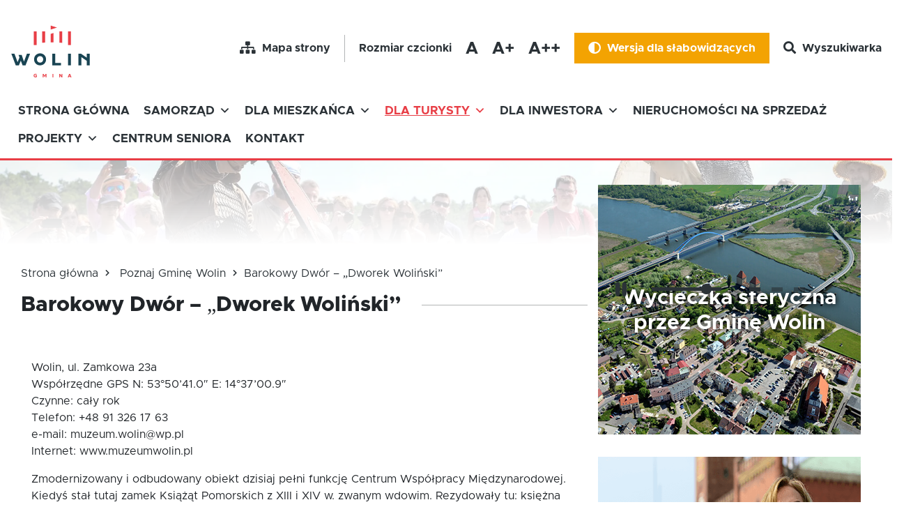

--- FILE ---
content_type: text/html; charset=UTF-8
request_url: https://gminawolin.pl/poznaj-gmine-wolin/barokowy-dwor-dworek-wolinski/
body_size: 20411
content:
<!DOCTYPE html>

<html lang="pl-PL">

<head>
  <meta charset="utf-8">
  <meta http-equiv="x-ua-compatible" content="ie=edge">
  <meta name="viewport" content="width=device-width, initial-scale=1">
  <title>Gmina Wolin  &raquo; Barokowy Dwór – „Dworek Woliński”</title>

  <meta name='robots' content='max-image-preview:large' />
<link rel='dns-prefetch' href='//maxcdn.bootstrapcdn.com' />
<link rel="alternate" title="oEmbed (JSON)" type="application/json+oembed" href="https://gminawolin.pl/wp-json/oembed/1.0/embed?url=https%3A%2F%2Fgminawolin.pl%2Fpoznaj-gmine-wolin%2Fbarokowy-dwor-dworek-wolinski%2F" />
<link rel="alternate" title="oEmbed (XML)" type="text/xml+oembed" href="https://gminawolin.pl/wp-json/oembed/1.0/embed?url=https%3A%2F%2Fgminawolin.pl%2Fpoznaj-gmine-wolin%2Fbarokowy-dwor-dworek-wolinski%2F&#038;format=xml" />
<style id='wp-img-auto-sizes-contain-inline-css' type='text/css'>
img:is([sizes=auto i],[sizes^="auto," i]){contain-intrinsic-size:3000px 1500px}
/*# sourceURL=wp-img-auto-sizes-contain-inline-css */
</style>
<style id='wp-emoji-styles-inline-css' type='text/css'>

	img.wp-smiley, img.emoji {
		display: inline !important;
		border: none !important;
		box-shadow: none !important;
		height: 1em !important;
		width: 1em !important;
		margin: 0 0.07em !important;
		vertical-align: -0.1em !important;
		background: none !important;
		padding: 0 !important;
	}
/*# sourceURL=wp-emoji-styles-inline-css */
</style>
<style id='wp-block-library-inline-css' type='text/css'>
:root{--wp-block-synced-color:#7a00df;--wp-block-synced-color--rgb:122,0,223;--wp-bound-block-color:var(--wp-block-synced-color);--wp-editor-canvas-background:#ddd;--wp-admin-theme-color:#007cba;--wp-admin-theme-color--rgb:0,124,186;--wp-admin-theme-color-darker-10:#006ba1;--wp-admin-theme-color-darker-10--rgb:0,107,160.5;--wp-admin-theme-color-darker-20:#005a87;--wp-admin-theme-color-darker-20--rgb:0,90,135;--wp-admin-border-width-focus:2px}@media (min-resolution:192dpi){:root{--wp-admin-border-width-focus:1.5px}}.wp-element-button{cursor:pointer}:root .has-very-light-gray-background-color{background-color:#eee}:root .has-very-dark-gray-background-color{background-color:#313131}:root .has-very-light-gray-color{color:#eee}:root .has-very-dark-gray-color{color:#313131}:root .has-vivid-green-cyan-to-vivid-cyan-blue-gradient-background{background:linear-gradient(135deg,#00d084,#0693e3)}:root .has-purple-crush-gradient-background{background:linear-gradient(135deg,#34e2e4,#4721fb 50%,#ab1dfe)}:root .has-hazy-dawn-gradient-background{background:linear-gradient(135deg,#faaca8,#dad0ec)}:root .has-subdued-olive-gradient-background{background:linear-gradient(135deg,#fafae1,#67a671)}:root .has-atomic-cream-gradient-background{background:linear-gradient(135deg,#fdd79a,#004a59)}:root .has-nightshade-gradient-background{background:linear-gradient(135deg,#330968,#31cdcf)}:root .has-midnight-gradient-background{background:linear-gradient(135deg,#020381,#2874fc)}:root{--wp--preset--font-size--normal:16px;--wp--preset--font-size--huge:42px}.has-regular-font-size{font-size:1em}.has-larger-font-size{font-size:2.625em}.has-normal-font-size{font-size:var(--wp--preset--font-size--normal)}.has-huge-font-size{font-size:var(--wp--preset--font-size--huge)}.has-text-align-center{text-align:center}.has-text-align-left{text-align:left}.has-text-align-right{text-align:right}.has-fit-text{white-space:nowrap!important}#end-resizable-editor-section{display:none}.aligncenter{clear:both}.items-justified-left{justify-content:flex-start}.items-justified-center{justify-content:center}.items-justified-right{justify-content:flex-end}.items-justified-space-between{justify-content:space-between}.screen-reader-text{border:0;clip-path:inset(50%);height:1px;margin:-1px;overflow:hidden;padding:0;position:absolute;width:1px;word-wrap:normal!important}.screen-reader-text:focus{background-color:#ddd;clip-path:none;color:#444;display:block;font-size:1em;height:auto;left:5px;line-height:normal;padding:15px 23px 14px;text-decoration:none;top:5px;width:auto;z-index:100000}html :where(.has-border-color){border-style:solid}html :where([style*=border-top-color]){border-top-style:solid}html :where([style*=border-right-color]){border-right-style:solid}html :where([style*=border-bottom-color]){border-bottom-style:solid}html :where([style*=border-left-color]){border-left-style:solid}html :where([style*=border-width]){border-style:solid}html :where([style*=border-top-width]){border-top-style:solid}html :where([style*=border-right-width]){border-right-style:solid}html :where([style*=border-bottom-width]){border-bottom-style:solid}html :where([style*=border-left-width]){border-left-style:solid}html :where(img[class*=wp-image-]){height:auto;max-width:100%}:where(figure){margin:0 0 1em}html :where(.is-position-sticky){--wp-admin--admin-bar--position-offset:var(--wp-admin--admin-bar--height,0px)}@media screen and (max-width:600px){html :where(.is-position-sticky){--wp-admin--admin-bar--position-offset:0px}}

/*# sourceURL=wp-block-library-inline-css */
</style><style id='wp-block-paragraph-inline-css' type='text/css'>
.is-small-text{font-size:.875em}.is-regular-text{font-size:1em}.is-large-text{font-size:2.25em}.is-larger-text{font-size:3em}.has-drop-cap:not(:focus):first-letter{float:left;font-size:8.4em;font-style:normal;font-weight:100;line-height:.68;margin:.05em .1em 0 0;text-transform:uppercase}body.rtl .has-drop-cap:not(:focus):first-letter{float:none;margin-left:.1em}p.has-drop-cap.has-background{overflow:hidden}:root :where(p.has-background){padding:1.25em 2.375em}:where(p.has-text-color:not(.has-link-color)) a{color:inherit}p.has-text-align-left[style*="writing-mode:vertical-lr"],p.has-text-align-right[style*="writing-mode:vertical-rl"]{rotate:180deg}
/*# sourceURL=https://gminawolin.pl/wp-includes/blocks/paragraph/style.min.css */
</style>
<style id='global-styles-inline-css' type='text/css'>
:root{--wp--preset--aspect-ratio--square: 1;--wp--preset--aspect-ratio--4-3: 4/3;--wp--preset--aspect-ratio--3-4: 3/4;--wp--preset--aspect-ratio--3-2: 3/2;--wp--preset--aspect-ratio--2-3: 2/3;--wp--preset--aspect-ratio--16-9: 16/9;--wp--preset--aspect-ratio--9-16: 9/16;--wp--preset--color--black: #000000;--wp--preset--color--cyan-bluish-gray: #abb8c3;--wp--preset--color--white: #ffffff;--wp--preset--color--pale-pink: #f78da7;--wp--preset--color--vivid-red: #cf2e2e;--wp--preset--color--luminous-vivid-orange: #ff6900;--wp--preset--color--luminous-vivid-amber: #fcb900;--wp--preset--color--light-green-cyan: #7bdcb5;--wp--preset--color--vivid-green-cyan: #00d084;--wp--preset--color--pale-cyan-blue: #8ed1fc;--wp--preset--color--vivid-cyan-blue: #0693e3;--wp--preset--color--vivid-purple: #9b51e0;--wp--preset--gradient--vivid-cyan-blue-to-vivid-purple: linear-gradient(135deg,rgb(6,147,227) 0%,rgb(155,81,224) 100%);--wp--preset--gradient--light-green-cyan-to-vivid-green-cyan: linear-gradient(135deg,rgb(122,220,180) 0%,rgb(0,208,130) 100%);--wp--preset--gradient--luminous-vivid-amber-to-luminous-vivid-orange: linear-gradient(135deg,rgb(252,185,0) 0%,rgb(255,105,0) 100%);--wp--preset--gradient--luminous-vivid-orange-to-vivid-red: linear-gradient(135deg,rgb(255,105,0) 0%,rgb(207,46,46) 100%);--wp--preset--gradient--very-light-gray-to-cyan-bluish-gray: linear-gradient(135deg,rgb(238,238,238) 0%,rgb(169,184,195) 100%);--wp--preset--gradient--cool-to-warm-spectrum: linear-gradient(135deg,rgb(74,234,220) 0%,rgb(151,120,209) 20%,rgb(207,42,186) 40%,rgb(238,44,130) 60%,rgb(251,105,98) 80%,rgb(254,248,76) 100%);--wp--preset--gradient--blush-light-purple: linear-gradient(135deg,rgb(255,206,236) 0%,rgb(152,150,240) 100%);--wp--preset--gradient--blush-bordeaux: linear-gradient(135deg,rgb(254,205,165) 0%,rgb(254,45,45) 50%,rgb(107,0,62) 100%);--wp--preset--gradient--luminous-dusk: linear-gradient(135deg,rgb(255,203,112) 0%,rgb(199,81,192) 50%,rgb(65,88,208) 100%);--wp--preset--gradient--pale-ocean: linear-gradient(135deg,rgb(255,245,203) 0%,rgb(182,227,212) 50%,rgb(51,167,181) 100%);--wp--preset--gradient--electric-grass: linear-gradient(135deg,rgb(202,248,128) 0%,rgb(113,206,126) 100%);--wp--preset--gradient--midnight: linear-gradient(135deg,rgb(2,3,129) 0%,rgb(40,116,252) 100%);--wp--preset--font-size--small: 13px;--wp--preset--font-size--medium: 20px;--wp--preset--font-size--large: 36px;--wp--preset--font-size--x-large: 42px;--wp--preset--spacing--20: 0.44rem;--wp--preset--spacing--30: 0.67rem;--wp--preset--spacing--40: 1rem;--wp--preset--spacing--50: 1.5rem;--wp--preset--spacing--60: 2.25rem;--wp--preset--spacing--70: 3.38rem;--wp--preset--spacing--80: 5.06rem;--wp--preset--shadow--natural: 6px 6px 9px rgba(0, 0, 0, 0.2);--wp--preset--shadow--deep: 12px 12px 50px rgba(0, 0, 0, 0.4);--wp--preset--shadow--sharp: 6px 6px 0px rgba(0, 0, 0, 0.2);--wp--preset--shadow--outlined: 6px 6px 0px -3px rgb(255, 255, 255), 6px 6px rgb(0, 0, 0);--wp--preset--shadow--crisp: 6px 6px 0px rgb(0, 0, 0);}:where(.is-layout-flex){gap: 0.5em;}:where(.is-layout-grid){gap: 0.5em;}body .is-layout-flex{display: flex;}.is-layout-flex{flex-wrap: wrap;align-items: center;}.is-layout-flex > :is(*, div){margin: 0;}body .is-layout-grid{display: grid;}.is-layout-grid > :is(*, div){margin: 0;}:where(.wp-block-columns.is-layout-flex){gap: 2em;}:where(.wp-block-columns.is-layout-grid){gap: 2em;}:where(.wp-block-post-template.is-layout-flex){gap: 1.25em;}:where(.wp-block-post-template.is-layout-grid){gap: 1.25em;}.has-black-color{color: var(--wp--preset--color--black) !important;}.has-cyan-bluish-gray-color{color: var(--wp--preset--color--cyan-bluish-gray) !important;}.has-white-color{color: var(--wp--preset--color--white) !important;}.has-pale-pink-color{color: var(--wp--preset--color--pale-pink) !important;}.has-vivid-red-color{color: var(--wp--preset--color--vivid-red) !important;}.has-luminous-vivid-orange-color{color: var(--wp--preset--color--luminous-vivid-orange) !important;}.has-luminous-vivid-amber-color{color: var(--wp--preset--color--luminous-vivid-amber) !important;}.has-light-green-cyan-color{color: var(--wp--preset--color--light-green-cyan) !important;}.has-vivid-green-cyan-color{color: var(--wp--preset--color--vivid-green-cyan) !important;}.has-pale-cyan-blue-color{color: var(--wp--preset--color--pale-cyan-blue) !important;}.has-vivid-cyan-blue-color{color: var(--wp--preset--color--vivid-cyan-blue) !important;}.has-vivid-purple-color{color: var(--wp--preset--color--vivid-purple) !important;}.has-black-background-color{background-color: var(--wp--preset--color--black) !important;}.has-cyan-bluish-gray-background-color{background-color: var(--wp--preset--color--cyan-bluish-gray) !important;}.has-white-background-color{background-color: var(--wp--preset--color--white) !important;}.has-pale-pink-background-color{background-color: var(--wp--preset--color--pale-pink) !important;}.has-vivid-red-background-color{background-color: var(--wp--preset--color--vivid-red) !important;}.has-luminous-vivid-orange-background-color{background-color: var(--wp--preset--color--luminous-vivid-orange) !important;}.has-luminous-vivid-amber-background-color{background-color: var(--wp--preset--color--luminous-vivid-amber) !important;}.has-light-green-cyan-background-color{background-color: var(--wp--preset--color--light-green-cyan) !important;}.has-vivid-green-cyan-background-color{background-color: var(--wp--preset--color--vivid-green-cyan) !important;}.has-pale-cyan-blue-background-color{background-color: var(--wp--preset--color--pale-cyan-blue) !important;}.has-vivid-cyan-blue-background-color{background-color: var(--wp--preset--color--vivid-cyan-blue) !important;}.has-vivid-purple-background-color{background-color: var(--wp--preset--color--vivid-purple) !important;}.has-black-border-color{border-color: var(--wp--preset--color--black) !important;}.has-cyan-bluish-gray-border-color{border-color: var(--wp--preset--color--cyan-bluish-gray) !important;}.has-white-border-color{border-color: var(--wp--preset--color--white) !important;}.has-pale-pink-border-color{border-color: var(--wp--preset--color--pale-pink) !important;}.has-vivid-red-border-color{border-color: var(--wp--preset--color--vivid-red) !important;}.has-luminous-vivid-orange-border-color{border-color: var(--wp--preset--color--luminous-vivid-orange) !important;}.has-luminous-vivid-amber-border-color{border-color: var(--wp--preset--color--luminous-vivid-amber) !important;}.has-light-green-cyan-border-color{border-color: var(--wp--preset--color--light-green-cyan) !important;}.has-vivid-green-cyan-border-color{border-color: var(--wp--preset--color--vivid-green-cyan) !important;}.has-pale-cyan-blue-border-color{border-color: var(--wp--preset--color--pale-cyan-blue) !important;}.has-vivid-cyan-blue-border-color{border-color: var(--wp--preset--color--vivid-cyan-blue) !important;}.has-vivid-purple-border-color{border-color: var(--wp--preset--color--vivid-purple) !important;}.has-vivid-cyan-blue-to-vivid-purple-gradient-background{background: var(--wp--preset--gradient--vivid-cyan-blue-to-vivid-purple) !important;}.has-light-green-cyan-to-vivid-green-cyan-gradient-background{background: var(--wp--preset--gradient--light-green-cyan-to-vivid-green-cyan) !important;}.has-luminous-vivid-amber-to-luminous-vivid-orange-gradient-background{background: var(--wp--preset--gradient--luminous-vivid-amber-to-luminous-vivid-orange) !important;}.has-luminous-vivid-orange-to-vivid-red-gradient-background{background: var(--wp--preset--gradient--luminous-vivid-orange-to-vivid-red) !important;}.has-very-light-gray-to-cyan-bluish-gray-gradient-background{background: var(--wp--preset--gradient--very-light-gray-to-cyan-bluish-gray) !important;}.has-cool-to-warm-spectrum-gradient-background{background: var(--wp--preset--gradient--cool-to-warm-spectrum) !important;}.has-blush-light-purple-gradient-background{background: var(--wp--preset--gradient--blush-light-purple) !important;}.has-blush-bordeaux-gradient-background{background: var(--wp--preset--gradient--blush-bordeaux) !important;}.has-luminous-dusk-gradient-background{background: var(--wp--preset--gradient--luminous-dusk) !important;}.has-pale-ocean-gradient-background{background: var(--wp--preset--gradient--pale-ocean) !important;}.has-electric-grass-gradient-background{background: var(--wp--preset--gradient--electric-grass) !important;}.has-midnight-gradient-background{background: var(--wp--preset--gradient--midnight) !important;}.has-small-font-size{font-size: var(--wp--preset--font-size--small) !important;}.has-medium-font-size{font-size: var(--wp--preset--font-size--medium) !important;}.has-large-font-size{font-size: var(--wp--preset--font-size--large) !important;}.has-x-large-font-size{font-size: var(--wp--preset--font-size--x-large) !important;}
/*# sourceURL=global-styles-inline-css */
</style>

<style id='classic-theme-styles-inline-css' type='text/css'>
/*! This file is auto-generated */
.wp-block-button__link{color:#fff;background-color:#32373c;border-radius:9999px;box-shadow:none;text-decoration:none;padding:calc(.667em + 2px) calc(1.333em + 2px);font-size:1.125em}.wp-block-file__button{background:#32373c;color:#fff;text-decoration:none}
/*# sourceURL=/wp-includes/css/classic-themes.min.css */
</style>
<link rel='stylesheet' id='contact-form-7-css' href='https://gminawolin.pl/wp-content/plugins/contact-form-7/includes/css/styles.css?ver=6.1.4' type='text/css' media='all' />
<link rel='stylesheet' id='vls-gf-style-css' href='https://gminawolin.pl/wp-content/plugins/gallery-factory/css/front/style.css?ver=6.9' type='text/css' media='all' />
<link rel='stylesheet' id='cff-css' href='https://gminawolin.pl/wp-content/plugins/custom-facebook-feed-pro/assets/css/cff-style.css?ver=3.19.4' type='text/css' media='all' />
<link rel='stylesheet' id='sb-font-awesome-css' href='https://maxcdn.bootstrapcdn.com/font-awesome/4.7.0/css/font-awesome.min.css?ver=6.9' type='text/css' media='all' />
<link rel='stylesheet' id='megamenu-css' href='https://gminawolin.pl/wp-content/uploads/maxmegamenu/style.css?ver=608cc3' type='text/css' media='all' />
<link rel='stylesheet' id='dashicons-css' href='https://gminawolin.pl/wp-includes/css/dashicons.min.css?ver=6.9' type='text/css' media='all' />
<link rel='stylesheet' id='bootstrap-css' href='https://gminawolin.pl/wp-content/themes/wolin-theme/assets/styles/css/bootstrap.min.css?ver=1577636148' type='text/css' media='all' />
<link rel='stylesheet' id='style-css' href='https://gminawolin.pl/wp-content/themes/wolin-theme/dist/styles/css/main.css?ver=1765529950' type='text/css' media='all' />
<link rel='stylesheet' id='animate-css' href='https://gminawolin.pl/wp-content/themes/wolin-theme/assets/styles/css/animate.css?ver=1577636148' type='text/css' media='all' />
<link rel='stylesheet' id='fancybox-css' href='https://gminawolin.pl/wp-content/themes/wolin-theme/assets/styles/css/jquery.fancybox.min.css?ver=1577636149' type='text/css' media='all' />
<link rel='stylesheet' id='qtip-css' href='https://gminawolin.pl/wp-content/themes/wolin-theme/assets/styles/css/jquery.qtip/jquery.qtip.min.css?ver=1577636151' type='text/css' media='all' />
<link rel='stylesheet' id='eventCalendar-css' href='https://gminawolin.pl/wp-content/themes/wolin-theme/assets/styles/css/jquery.eventcalendar/eventCalendar.css?ver=1577636149' type='text/css' media='all' />
<link rel='stylesheet' id='eventCalendarResponsive-css' href='https://gminawolin.pl/wp-content/themes/wolin-theme/assets/styles/css/jquery.eventcalendar/eventCalendar_theme_responsive.css?ver=1577636150' type='text/css' media='all' />
<script type="text/javascript" src="https://gminawolin.pl/wp-includes/js/jquery/jquery.min.js?ver=3.7.1" id="jquery-core-js"></script>
<script type="text/javascript" src="https://gminawolin.pl/wp-includes/js/jquery/jquery-migrate.min.js?ver=3.4.1" id="jquery-migrate-js"></script>
<script type="text/javascript" src="https://gminawolin.pl/wp-content/themes/wolin-theme/dist/scripts/vendor/popper.min.js?ver=1577636179" id="popper-js"></script>
<script type="text/javascript" src="https://gminawolin.pl/wp-content/themes/wolin-theme/dist/scripts/bootstrap.min.js?ver=1577636174" id="bootstrap-js-js"></script>
<script type="text/javascript" src="https://gminawolin.pl/wp-content/themes/wolin-theme/dist/scripts/jquery.fancybox.min.js?ver=1577636175" id="fancybox-js-js"></script>
<script type="text/javascript" src="https://gminawolin.pl/wp-content/themes/wolin-theme/dist/scripts/jquery.qtip/jquery.qtip.min.js?ver=1577636178" id="qtip-js-js"></script>
<script type="text/javascript" src="https://gminawolin.pl/wp-content/themes/wolin-theme/dist/scripts/jquery.eventcalendar/jquery.eventCalendar.js?ver=1577636176" id="eventCalendar-js-js"></script>
<script type="text/javascript" src="https://gminawolin.pl/wp-content/themes/wolin-theme/dist/scripts/jquery.eventcalendar/jquery.timeago.js?ver=1577636176" id="timeago-js"></script>
<script type="text/javascript" src="https://gminawolin.pl/wp-content/themes/wolin-theme/dist/scripts/jquery.cookie.js?ver=1577636174" id="cookie-js"></script>
<link rel="https://api.w.org/" href="https://gminawolin.pl/wp-json/" /><link rel="alternate" title="JSON" type="application/json" href="https://gminawolin.pl/wp-json/wp/v2/poznaj-gmine-wolin/278" /><link rel="EditURI" type="application/rsd+xml" title="RSD" href="https://gminawolin.pl/xmlrpc.php?rsd" />
<meta name="generator" content="WordPress 6.9" />
<link rel="canonical" href="https://gminawolin.pl/poznaj-gmine-wolin/barokowy-dwor-dworek-wolinski/" />
<link rel='shortlink' href='https://gminawolin.pl/?p=278' />
<!-- Custom Facebook Feed JS vars -->
<script type="text/javascript">
var cffsiteurl = "https://gminawolin.pl/wp-content/plugins";
var cffajaxurl = "https://gminawolin.pl/wp-admin/admin-ajax.php";


var cfflinkhashtags = "true";
</script>
<style type="text/css">/** Mega Menu CSS: fs **/</style>
</head>

<!-- Set/remove cookie for contrast version -->
<script>
  jQuery(function($) {
    $('#css-blackbtn').click(function(){setCookie('blackVersion', 1, 365 );
      jQuery("head").append('<link id="black" rel="stylesheet" type="text/css" href="https://gminawolin.pl/wp-content/themes/wolin-theme/dist/styles/css/contrast.css" />');
        $("#css-resetbtn").css("display", "block");
        $(this).css("display","none");
      });
      $('#css-resetbtn').click(function(){delete_cookie('blackVersion');
      $("#black").remove();
      $(this).css("display","none");
      $("#css-blackbtn").css("display","block");
    });
  });
</script>

<!-- Set/remove cookie for increase font size once -->
<script>
  jQuery(function($) {
    $('#increaseFontOnce').click(function(){setCookie('increaseFont', 1, 365 );
      jQuery("head").append('<link id="bigFont" rel="stylesheet" type="text/css" href="https://gminawolin.pl/wp-content/themes/wolin-theme/dist/styles/css/increaseFontOnce.css" />');
      });
      $('#resetFont').click(function(){delete_cookie('increaseFont');
      $("#bigFont").remove();
    });
  });
</script>

<!-- Set/remove cookie for increase font size twice -->
<script>
  jQuery(function($) {
    $('#increaseFontTwice').click(function(){setCookie('increaseFontTwice', 1, 365 );
      jQuery("head").append('<link id="biggerFont" rel="stylesheet" type="text/css" href="https://gminawolin.pl/wp-content/themes/wolin-theme/dist/styles/css/increaseFontTwice.css" />');
      });
      $('#resetFont').click(function(){delete_cookie('increaseFontTwice');
      $("#biggerFont").remove();
    });
  });
</script>

<script type="text/javascript">
  function delete_cookie(cookie_name) {
    var cookie_date = new Date ( );  // current date & time
    cookie_date.setTime (cookie_date.getTime() - 1);
    document.cookie = cookie_name += "=; expires=" + cookie_date.toGMTString();
  }
  function setCookie(cname,cvalue,exdays) {
      var d = new Date();
      d.setTime(d.getTime() + (exdays*24*60*60*1000));
      var expires = "expires=" + d.toGMTString();
      document.cookie = cname + "=" + cvalue + ";" + expires + ";path=/";
  }
</script>

<script>
  jQuery(function($) {
    $('.fancybox-close-small').click(function(){setCookie('popupWindow', 1, 365 );
    });
  });

  function delete_cookie(cookie_name) {
    var cookie_date = new Date ( );  // current date & time
    cookie_date.setTime (cookie_date.getTime() - 1);
    document.cookie = cookie_name += "=; expires=" + cookie_date.toGMTString();
  }
  function setCookie(cname,cvalue,exdays) {
      var d = new Date();
      d.setTime(d.getTime() + (exdays*24*60*60*1000));
      var expires = "expires=" + d.toGMTString();
      document.cookie = cname + "=" + cvalue + ";" + expires + ";path=/";
  }
</script>

<body class="wp-singular poznaj-gmine-wolin-template-default single single-poznaj-gmine-wolin postid-278 wp-theme-wolin-theme mega-menu-primary-navigation">

  <ul class="nav-for-tab">
 <li><a href="#page-content" tabindex="1">Przejdź do treści</a></li>
 <li><a href="#" tabindex="3" data-toggle="modal" data-target="#search-modal">Przejdź do wyszukiwarki</a></li>
 <li><a href="https://gminawolin.pl/mapa-strony" tabindex="4">Mapa strony</a></li>
</ul>

  <div class="modal fade" id="search-modal" tabindex="-1" role="dialog" aria-labelledby="Wyszukiwarka" aria-hidden="true">
  <div class="modal-dialog">
    <div class="modal-content">
      <a href="#" class="btn-close-search" data-dismiss="modal" aria-label="Close">zamknij</a>
      <h1>Wyszukiwarka</h1>
      <form role="search" method="get" class="search-form" action="https://gminawolin.pl/">
  <label>
    <input type="search" class="search-field" placeholder="Wpisz szukaną frazę" value="" name="s" title="Wpisz szukaną frazę" />
  </label>
  <input type="submit" class="btn search-submit" value="Szukaj" />
</form>
    </div><!-- .modal-content -->
  </div><!-- .modal-dialog -->
</div><!-- .modal -->

<header>

  <div class="container">

    <div class="row">

      <div class="header-branding col-12 col-sm-12 col-lg-2 col-xl-2">

        <a href="https://gminawolin.pl" class="header-branding-logo"></a>

      </div><!-- .header-branding -->

      <div class="header-functions-box col-12 col-sm-12 col-lg-10 col-xl-10">

        <div class="row header-function-btn">

          <a href="https://gminawolin.pl/mapa-strony" class="header-sitemap">Mapa strony</a>          <div class="header-change-font-size">
            <p>Rozmiar czcionki</p>
            <a id="resetFont" href="#">A</a>
            <a id="increaseFontOnce" href="#">A+</a>
            <a id="increaseFontTwice" href="#">A++</a>
          </div><!-- .header-change-font-size -->
                     <a href="#" id="css-blackbtn" class="header-contrast-version">
             Wersja dla słabowidzących
           </a><!-- .header-contrast-version -->
           <a href="#" id="css-resetbtn" class="header-contrast-version" style="display:none;">
              Wersja graficzna
           </a><!-- .header-contrast-version -->
                    <a href="#" class="header-search" data-toggle="modal" data-target="#search-modal">
            Wyszukiwarka
          </a><!-- .header-search -->

        </div><!-- .row .header-function-btn -->
       
      </div><!-- .header-functions-box -->

    </div><!-- .row -->

    <div class="row">
       <div class="header-menu-wrapper">
          <nav class="navbar navbar-expand-lg">
            <button class="navbar-toggler custom-toggler" type="button" data-toggle="collapse" data-target="#navbarToggler" aria-controls="navbarToggler" aria-expanded="false" aria-label="Toggle navigation">
              <span class="navbar-toggler-icon"></span>
            </button>
            <div class="collapse navbar-collapse" id="navbarToggler">
              <div id="mega-menu-wrap-primary_navigation" class="mega-menu-wrap"><div class="mega-menu-toggle"><div class="mega-toggle-blocks-left"></div><div class="mega-toggle-blocks-center"></div><div class="mega-toggle-blocks-right"><div class='mega-toggle-block mega-menu-toggle-block mega-toggle-block-1' id='mega-toggle-block-1' tabindex='0'><button class='mega-toggle-standard mega-toggle-label' aria-expanded='false'><span class='mega-toggle-label-closed'>MENU</span><span class='mega-toggle-label-open'>MENU</span></button></div></div></div><ul id="mega-menu-primary_navigation" class="mega-menu max-mega-menu mega-menu-horizontal mega-no-js" data-event="hover_intent" data-effect="fade_up" data-effect-speed="200" data-effect-mobile="disabled" data-effect-speed-mobile="0" data-panel-width="body" data-panel-inner-width=".container" data-mobile-force-width="false" data-second-click="close" data-document-click="collapse" data-vertical-behaviour="standard" data-breakpoint="600" data-unbind="true" data-mobile-state="collapse_all" data-mobile-direction="vertical" data-hover-intent-timeout="300" data-hover-intent-interval="100"><li class="mega-menu-item mega-menu-item-type-custom mega-menu-item-object-custom mega-menu-item-home mega-align-bottom-left mega-menu-flyout mega-menu-item-38" id="mega-menu-item-38"><a class="mega-menu-link" href="https://gminawolin.pl/" tabindex="0">Strona główna</a></li><li class="mega-menu-item mega-menu-item-type-custom mega-menu-item-object-custom mega-menu-item-has-children mega-menu-megamenu mega-align-bottom-left mega-menu-megamenu mega-menu-item-39" id="mega-menu-item-39"><a class="mega-menu-link" href="#" aria-expanded="false" tabindex="0">Samorząd<span class="mega-indicator" aria-hidden="true"></span></a>
<ul class="mega-sub-menu">
<li class="mega-menu-item mega-menu-item-type-custom mega-menu-item-object-custom mega-menu-item-has-children mega-menu-column-standard mega-menu-columns-1-of-5 mega-menu-item-175" style="--columns:5; --span:1" id="mega-menu-item-175"><a class="mega-menu-link" href="#">Kierownictwo Gminy<span class="mega-indicator" aria-hidden="true"></span></a>
	<ul class="mega-sub-menu">
<li class="mega-menu-item mega-menu-item-type-post_type mega-menu-item-object-page mega-menu-item-182" id="mega-menu-item-182"><a class="mega-menu-link" href="https://gminawolin.pl/burmistrz-wolina-ewa-grzybowska/">Burmistrz Wolina Ewa Grzybowska</a></li><li class="mega-menu-item mega-menu-item-type-post_type mega-menu-item-object-page mega-menu-item-403" id="mega-menu-item-403"><a class="mega-menu-link" href="https://gminawolin.pl/zastepca-burmistrza-wolina-jaroslaw-mikolajczyk/">Zastępca Burmistrza Wolina Ewa Deląg</a></li><li class="mega-menu-item mega-menu-item-type-post_type mega-menu-item-object-page mega-menu-item-181" id="mega-menu-item-181"><a class="mega-menu-link" href="https://gminawolin.pl/sekretarz-gminy-wolin-ewa-delag/">Sekretarz Gminy Wolin</a></li><li class="mega-menu-item mega-menu-item-type-post_type mega-menu-item-object-page mega-menu-item-180" id="mega-menu-item-180"><a class="mega-menu-link" href="https://gminawolin.pl/skarbnik-jolanta-bartnicka/">Skarbnik Jolanta Bartnicka</a></li>	</ul>
</li><li class="mega-menu-item mega-menu-item-type-custom mega-menu-item-object-custom mega-menu-item-has-children mega-menu-column-standard mega-menu-columns-1-of-5 mega-menu-item-176" style="--columns:5; --span:1" id="mega-menu-item-176"><a target="_blank" class="mega-menu-link" href="#">Rada Miejska<span class="mega-indicator" aria-hidden="true"></span></a>
	<ul class="mega-sub-menu">
<li class="mega-menu-item mega-menu-item-type-custom mega-menu-item-object-custom mega-menu-item-426" id="mega-menu-item-426"><a class="mega-menu-link" href="https://portal.posiedzenia.pl/wolin">Portal posiedzenia.pl</a></li>	</ul>
</li><li class="mega-menu-item mega-menu-item-type-custom mega-menu-item-object-custom mega-menu-item-has-children mega-menu-column-standard mega-menu-columns-1-of-5 mega-menu-item-177" style="--columns:5; --span:1" id="mega-menu-item-177"><a class="mega-menu-link" href="#">Jednostki organizacyjne<span class="mega-indicator" aria-hidden="true"></span></a>
	<ul class="mega-sub-menu">
<li class="mega-menu-item mega-menu-item-type-custom mega-menu-item-object-custom mega-menu-item-187" id="mega-menu-item-187"><a target="_blank" class="mega-menu-link" href="https://ckis.gminawolin.pl/">Gminne Centrum Kultury, Sportu i Rekreacji</a></li><li class="mega-menu-item mega-menu-item-type-custom mega-menu-item-object-custom mega-menu-item-188" id="mega-menu-item-188"><a target="_blank" class="mega-menu-link" href="http://www.muzeumwolin.pl/">Muzeum</a></li><li class="mega-menu-item mega-menu-item-type-custom mega-menu-item-object-custom mega-menu-item-189" id="mega-menu-item-189"><a target="_blank" class="mega-menu-link" href="http://biblioteka.gminawolin.pl/">Biblioteka</a></li><li class="mega-menu-item mega-menu-item-type-custom mega-menu-item-object-custom mega-menu-item-190" id="mega-menu-item-190"><a target="_blank" class="mega-menu-link" href="https://www.opswolin.pl/">Ośrodek Pomocy Społecznej</a></li><li class="mega-menu-item mega-menu-item-type-custom mega-menu-item-object-custom mega-menu-item-191" id="mega-menu-item-191"><a target="_blank" class="mega-menu-link" href="http://bip.gbaswolin.pl/strony/menu/2.dhtml">Gminne Biuro Administracyjne Szkół</a></li><li class="mega-menu-item mega-menu-item-type-custom mega-menu-item-object-custom mega-menu-item-192" id="mega-menu-item-192"><a target="_blank" class="mega-menu-link" href="http://bip.zgkimwolin.pomorzezachodnie.pl/strony/menu/8.dhtml">Zakład Gospodarki Komunalnej</a></li>	</ul>
</li><li class="mega-menu-item mega-menu-item-type-custom mega-menu-item-object-custom mega-menu-item-has-children mega-menu-column-standard mega-menu-columns-2-of-5 mega-menu-item-196" style="--columns:5; --span:2" id="mega-menu-item-196"><a class="mega-menu-link" href="#">Oświata<span class="mega-indicator" aria-hidden="true"></span></a>
	<ul class="mega-sub-menu">
<li class="mega-menu-item mega-menu-item-type-post_type mega-menu-item-object-page mega-menu-item-204" id="mega-menu-item-204"><a class="mega-menu-link" href="https://gminawolin.pl/publiczna-szkola-podstawowa-w-dargobadzu/">Publiczna Szkoła Podstawowa w&nbsp;Dargobądzu</a></li><li class="mega-menu-item mega-menu-item-type-post_type mega-menu-item-object-page mega-menu-item-205" id="mega-menu-item-205"><a class="mega-menu-link" href="https://gminawolin.pl/publiczna-szkola-podstawowa-w-kolczewie/">Publiczna Szkoła Podstawowa w&nbsp;Kołczewie</a></li><li class="mega-menu-item mega-menu-item-type-post_type mega-menu-item-object-page mega-menu-item-206" id="mega-menu-item-206"><a class="mega-menu-link" href="https://gminawolin.pl/publiczna-szkola-podstawowa-w-koniewie/">Publiczna Szkoła Podstawowa w&nbsp;Koniewie</a></li><li class="mega-menu-item mega-menu-item-type-post_type mega-menu-item-object-page mega-menu-item-207" id="mega-menu-item-207"><a class="mega-menu-link" href="https://gminawolin.pl/publiczna-szkola-podstawowa-w-troszynie/">Publiczna Szkoła Podstawowa w&nbsp;Troszynie</a></li><li class="mega-menu-item mega-menu-item-type-post_type mega-menu-item-object-page mega-menu-item-208" id="mega-menu-item-208"><a class="mega-menu-link" href="https://gminawolin.pl/publiczna-szkola-podstawowa-w-wolinie/">Publiczna Szkoła Podstawowa w&nbsp;Wolinie</a></li><li class="mega-menu-item mega-menu-item-type-post_type mega-menu-item-object-page mega-menu-item-203" id="mega-menu-item-203"><a class="mega-menu-link" href="https://gminawolin.pl/przedszkole-miejskie-z-oddzialem-zlobkowym-w-wolinie/">Przedszkole Miejskie z&nbsp;Oddziałem Żłobkowym w&nbsp;Wolinie</a></li>	</ul>
</li><li class="mega-menu-item mega-menu-item-type-post_type mega-menu-item-object-page mega-menu-item-has-children mega-menu-column-standard mega-menu-columns-1-of-5 mega-menu-clear mega-menu-item-179" style="--columns:5; --span:1" id="mega-menu-item-179"><a class="mega-menu-link" href="https://gminawolin.pl/solectwa/">Sołectwa<span class="mega-indicator" aria-hidden="true"></span></a>
	<ul class="mega-sub-menu">
<li class="mega-menu-item mega-menu-item-type-custom mega-menu-item-object-custom mega-menu-item-1798" id="mega-menu-item-1798"><a class="mega-menu-link" href="https://bip.gminawolin.pl/strony/1712.dhtml">Sołectwa</a></li><li class="mega-menu-item mega-menu-item-type-post_type mega-menu-item-object-page mega-menu-item-847" id="mega-menu-item-847"><a class="mega-menu-link" href="https://gminawolin.pl/wybory/">Wybory</a></li><li class="mega-menu-item mega-menu-item-type-post_type mega-menu-item-object-page mega-menu-item-2233" id="mega-menu-item-2233"><a class="mega-menu-link" href="https://gminawolin.pl/rusza-konkurs-soltys-roku/">Rusza konkurs „Sołtys Roku”</a></li>	</ul>
</li><li class="mega-menu-item mega-menu-item-type-custom mega-menu-item-object-custom mega-menu-item-has-children mega-menu-column-standard mega-menu-columns-1-of-5 mega-menu-item-183" style="--columns:5; --span:1" id="mega-menu-item-183"><a class="mega-menu-link" href="#">O Gminie<span class="mega-indicator" aria-hidden="true"></span></a>
	<ul class="mega-sub-menu">
<li class="mega-menu-item mega-menu-item-type-post_type mega-menu-item-object-page mega-menu-item-193" id="mega-menu-item-193"><a class="mega-menu-link" href="https://gminawolin.pl/informacje-podstawowe/">Informacje podstawowe</a></li><li class="mega-menu-item mega-menu-item-type-post_type mega-menu-item-object-page mega-menu-item-354" id="mega-menu-item-354"><a class="mega-menu-link" href="https://gminawolin.pl/plan-gospodarki-niskoemisyjnej-dla-gminy-wolin/">Plan gospodarki niskoemisyjnej</a></li>	</ul>
</li><li class="mega-menu-item mega-menu-item-type-custom mega-menu-item-object-custom mega-menu-item-has-children mega-menu-column-standard mega-menu-columns-1-of-5 mega-menu-item-325" style="--columns:5; --span:1" id="mega-menu-item-325"><a class="mega-menu-link" href="#">Azbest<span class="mega-indicator" aria-hidden="true"></span></a>
	<ul class="mega-sub-menu">
<li class="mega-menu-item mega-menu-item-type-post_type mega-menu-item-object-page mega-menu-item-326" id="mega-menu-item-326"><a class="mega-menu-link" href="https://gminawolin.pl/usuwanie-azbestu-w-gminie-wolin/">Usuwanie azbestu w&nbsp;Gminie Wolin</a></li><li class="mega-menu-item mega-menu-item-type-post_type mega-menu-item-object-page mega-menu-item-327" id="mega-menu-item-327"><a class="mega-menu-link" href="https://gminawolin.pl/usuwanie-wyrobow-zawierajacych-azbest-w-gminie-wolin/">Usuwanie wyrobów zawierających azbest w&nbsp;Gminie Wolin</a></li>	</ul>
</li><li class="mega-menu-item mega-menu-item-type-post_type mega-menu-item-object-page mega-menu-column-standard mega-menu-columns-1-of-5 mega-menu-item-454" style="--columns:5; --span:1" id="mega-menu-item-454"><a class="mega-menu-link" href="https://gminawolin.pl/program-antysmogowy/">Program antysmogowy</a></li><li class="mega-menu-item mega-menu-item-type-post_type mega-menu-item-object-page mega-menu-column-standard mega-menu-columns-1-of-5 mega-menu-item-711" style="--columns:5; --span:1" id="mega-menu-item-711"><a class="mega-menu-link" href="https://gminawolin.pl/raport-o-stanie-zapewniania-dostepnosci-podmiotu-publicznego/">Raport o&nbsp;stanie zapewniania dostępności podmiotu publicznego</a></li><li class="mega-menu-item mega-menu-item-type-post_type mega-menu-item-object-page mega-menu-item-has-children mega-menu-column-standard mega-menu-columns-1-of-5 mega-menu-clear mega-menu-item-935" style="--columns:5; --span:1" id="mega-menu-item-935"><a class="mega-menu-link" href="https://gminawolin.pl/informacje/">Informacje<span class="mega-indicator" aria-hidden="true"></span></a>
	<ul class="mega-sub-menu">
<li class="mega-menu-item mega-menu-item-type-post_type mega-menu-item-object-page mega-menu-item-934" id="mega-menu-item-934"><a class="mega-menu-link" href="https://gminawolin.pl/ogloszenia/">Ogłoszenia</a></li>	</ul>
</li></ul>
</li><li class="mega-menu-item mega-menu-item-type-custom mega-menu-item-object-custom mega-menu-item-has-children mega-menu-megamenu mega-align-bottom-left mega-menu-megamenu mega-menu-item-40" id="mega-menu-item-40"><a class="mega-menu-link" href="#" aria-expanded="false" tabindex="0">Dla mieszkańca<span class="mega-indicator" aria-hidden="true"></span></a>
<ul class="mega-sub-menu">
<li class="mega-menu-item mega-menu-item-type-post_type mega-menu-item-object-page mega-menu-column-standard mega-menu-columns-1-of-5 mega-menu-item-1899" style="--columns:5; --span:1" id="mega-menu-item-1899"><a class="mega-menu-link" href="https://gminawolin.pl/aplikacja-mobilna-mmieszkaniec/">Aplikacja Mobilna mMieszkaniec</a></li><li class="mega-menu-item mega-menu-item-type-post_type mega-menu-item-object-page mega-menu-column-standard mega-menu-columns-1-of-5 mega-menu-item-1360" style="--columns:5; --span:1" id="mega-menu-item-1360"><a class="mega-menu-link" href="https://gminawolin.pl/jadlodzielnia-nie-wyrzucaj-podziel-sie-jedzeniem-z-innymi/">JADŁODZIELNIA</a></li><li class="mega-menu-item mega-menu-item-type-custom mega-menu-item-object-custom mega-menu-item-has-children mega-menu-column-standard mega-menu-columns-1-of-5 mega-menu-item-194" style="--columns:5; --span:1" id="mega-menu-item-194"><a class="mega-menu-link" href="#">Sprawy urzędowe<span class="mega-indicator" aria-hidden="true"></span></a>
	<ul class="mega-sub-menu">
<li class="mega-menu-item mega-menu-item-type-post_type mega-menu-item-object-page mega-menu-item-767" id="mega-menu-item-767"><a class="mega-menu-link" href="https://gminawolin.pl/http-bip-gminawolin-pl-strony-menu-18-dhtml/">Wykaz Referatów</a></li><li class="mega-menu-item mega-menu-item-type-post_type mega-menu-item-object-sprawy-urzedowe mega-menu-item-200" id="mega-menu-item-200"><a class="mega-menu-link" href="https://gminawolin.pl/sprawy-urzedowe/druki-urzedowe-do-pobrania/">Druki urzędowe do&nbsp;pobrania</a></li>	</ul>
</li><li class="mega-menu-item mega-menu-item-type-custom mega-menu-item-object-custom mega-menu-item-has-children mega-menu-column-standard mega-menu-columns-1-of-5 mega-menu-item-195" style="--columns:5; --span:1" id="mega-menu-item-195"><a class="mega-menu-link" href="#">Bezpieczeństwo<span class="mega-indicator" aria-hidden="true"></span></a>
	<ul class="mega-sub-menu">
<li class="mega-menu-item mega-menu-item-type-post_type mega-menu-item-object-page mega-menu-item-2095" id="mega-menu-item-2095"><a class="mega-menu-link" href="https://gminawolin.pl/zarzadzanie-kryzysowe/">Zarządzanie kryzysowe</a></li><li class="mega-menu-item mega-menu-item-type-post_type mega-menu-item-object-page mega-menu-item-201" id="mega-menu-item-201"><a class="mega-menu-link" href="https://gminawolin.pl/ochotnicza-straz-pozarna/">Ochotnicza Straż Pożarna</a></li><li class="mega-menu-item mega-menu-item-type-post_type mega-menu-item-object-page mega-menu-item-202" id="mega-menu-item-202"><a class="mega-menu-link" href="https://gminawolin.pl/policja/">Policja</a></li>	</ul>
</li><li class="mega-menu-item mega-menu-item-type-custom mega-menu-item-object-custom mega-menu-item-has-children mega-menu-column-standard mega-menu-columns-1-of-5 mega-menu-item-197" style="--columns:5; --span:1" id="mega-menu-item-197"><a class="mega-menu-link" href="#">Gospodarowanie odpadami<span class="mega-indicator" aria-hidden="true"></span></a>
	<ul class="mega-sub-menu">
<li class="mega-menu-item mega-menu-item-type-custom mega-menu-item-object-custom mega-menu-item-211" id="mega-menu-item-211"><a target="_blank" class="mega-menu-link" href="http://bip.gminawolin.pl/strony/menu/78.dhtml">Informacje ogólne</a></li>	</ul>
</li><li class="mega-menu-item mega-menu-item-type-post_type mega-menu-item-object-page mega-menu-item-has-children mega-menu-column-standard mega-menu-columns-1-of-5 mega-menu-clear mega-menu-item-1075" style="--columns:5; --span:1" id="mega-menu-item-1075"><a class="mega-menu-link" href="https://gminawolin.pl/cieple-mieszkanie/">„Program ciepłe mieszkanie”<span class="mega-indicator" aria-hidden="true"></span></a>
	<ul class="mega-sub-menu">
<li class="mega-menu-item mega-menu-item-type-post_type mega-menu-item-object-page mega-menu-item-1841" id="mega-menu-item-1841"><a class="mega-menu-link" href="https://gminawolin.pl/aktualnosci-3/">Aktualności</a></li><li class="mega-menu-item mega-menu-item-type-post_type mega-menu-item-object-page mega-menu-item-1838" id="mega-menu-item-1838"><a class="mega-menu-link" href="https://gminawolin.pl/dane-sprawozdawcze/">Dane sprawozdawcze</a></li>	</ul>
</li><li class="mega-menu-item mega-menu-item-type-post_type mega-menu-item-object-page mega-menu-item-has-children mega-menu-column-standard mega-menu-columns-1-of-5 mega-menu-item-1113" style="--columns:5; --span:1" id="mega-menu-item-1113"><a class="mega-menu-link" href="https://gminawolin.pl/gminy-punkt-czyste-powietrze/">Gminy punkt „czyste powietrze”<span class="mega-indicator" aria-hidden="true"></span></a>
	<ul class="mega-sub-menu">
<li class="mega-menu-item mega-menu-item-type-post_type mega-menu-item-object-page mega-menu-item-1112" id="mega-menu-item-1112"><a class="mega-menu-link" href="https://gminawolin.pl/aktualnosci/">Aktualności</a></li><li class="mega-menu-item mega-menu-item-type-post_type mega-menu-item-object-page mega-menu-item-1111" id="mega-menu-item-1111"><a class="mega-menu-link" href="https://gminawolin.pl/funkcjonowanie-punktu/">Dane kontaktowe</a></li><li class="mega-menu-item mega-menu-item-type-post_type mega-menu-item-object-page mega-menu-item-1110" id="mega-menu-item-1110"><a class="mega-menu-link" href="https://gminawolin.pl/o-programie/">O&nbsp;programie</a></li>	</ul>
</li><li class="mega-menu-item mega-menu-item-type-custom mega-menu-item-object-custom mega-menu-item-has-children mega-menu-column-standard mega-menu-columns-1-of-5 mega-menu-item-198" style="--columns:5; --span:1" id="mega-menu-item-198"><a class="mega-menu-link" href="#">Organizacje pozarządowe<span class="mega-indicator" aria-hidden="true"></span></a>
	<ul class="mega-sub-menu">
<li class="mega-menu-item mega-menu-item-type-custom mega-menu-item-object-custom mega-menu-item-213" id="mega-menu-item-213"><a target="_blank" class="mega-menu-link" href="http://bip.gminawolin.pl/strony/10024.dhtml">Wykaz organizacji</a></li><li class="mega-menu-item mega-menu-item-type-custom mega-menu-item-object-custom mega-menu-item-214" id="mega-menu-item-214"><a target="_blank" class="mega-menu-link" href="http://bip.gminawolin.pl/strony/menu/62.dhtml">Program współpracy</a></li><li class="mega-menu-item mega-menu-item-type-post_type mega-menu-item-object-page mega-menu-item-316" id="mega-menu-item-316"><a class="mega-menu-link" href="https://gminawolin.pl/konkursy-ofert/">Konkursy ofert</a></li><li class="mega-menu-item mega-menu-item-type-post_type mega-menu-item-object-page mega-menu-item-1562" id="mega-menu-item-1562"><a class="mega-menu-link" href="https://gminawolin.pl/zlecenie-zadania-tryb-uproszczony/">Zlecenie zadania. Tryb uproszczony</a></li>	</ul>
</li><li class="mega-menu-item mega-menu-item-type-post_type mega-menu-item-object-page mega-menu-column-standard mega-menu-columns-1-of-5 mega-menu-item-819" style="--columns:5; --span:1" id="mega-menu-item-819"><a class="mega-menu-link" href="https://gminawolin.pl/skladanie-deklaracji-dotyczacych-zrodel-ciepla-i-zrodel-spalania-paliw/">Składanie deklaracji dotyczących źródeł ciepła i&nbsp;źródeł spalania paliw</a></li><li class="mega-menu-item mega-menu-item-type-post_type mega-menu-item-object-page mega-menu-column-standard mega-menu-columns-1-of-5 mega-menu-item-735" style="--columns:5; --span:1" id="mega-menu-item-735"><a class="mega-menu-link" href="https://gminawolin.pl/pakiet-powitalny/">Pakiet Powitalny</a></li><li class="mega-menu-item mega-menu-item-type-post_type mega-menu-item-object-page mega-menu-item-has-children mega-menu-column-standard mega-menu-columns-1-of-5 mega-menu-clear mega-menu-item-645" style="--columns:5; --span:1" id="mega-menu-item-645"><a class="mega-menu-link" href="https://gminawolin.pl/moj-pit-rozliczam-w-gminie-wolin/">Mój&nbsp;PIT rozliczam w&nbsp;Gminie Wolin<span class="mega-indicator" aria-hidden="true"></span></a>
	<ul class="mega-sub-menu">
<li class="mega-menu-item mega-menu-item-type-post_type mega-menu-item-object-page mega-menu-item-647" id="mega-menu-item-647"><a class="mega-menu-link" href="https://gminawolin.pl/informacja-o-kampanii-material-w-zalaczeniu/">Informacja o&nbsp;kampanii</a></li><li class="mega-menu-item mega-menu-item-type-post_type mega-menu-item-object-page mega-menu-item-646" id="mega-menu-item-646"><a class="mega-menu-link" href="https://gminawolin.pl/przekaz-1-podatku-lista/">Przekaż 1,5% podatku – lista</a></li>	</ul>
</li><li class="mega-menu-item mega-menu-item-type-post_type mega-menu-item-object-page mega-menu-column-standard mega-menu-columns-1-of-5 mega-menu-item-605" style="--columns:5; --span:1" id="mega-menu-item-605"><a class="mega-menu-link" href="https://gminawolin.pl/http-bip-gminawolin-pl-strony-menu-94-dhtml/">Ochrona Danych Osobowych</a></li><li class="mega-menu-item mega-menu-item-type-post_type mega-menu-item-object-page mega-menu-column-standard mega-menu-columns-1-of-5 mega-menu-item-867" style="--columns:5; --span:1" id="mega-menu-item-867"><a class="mega-menu-link" href="https://gminawolin.pl/szczepienia/">Szczepienia</a></li><li class="mega-menu-item mega-menu-item-type-post_type mega-menu-item-object-page mega-menu-column-standard mega-menu-columns-1-of-5 mega-menu-item-882" style="--columns:5; --span:1" id="mega-menu-item-882"><a class="mega-menu-link" href="https://gminawolin.pl/nowy-dowod-osobisty/">Nowy dowód osobisty</a></li><li class="mega-menu-item mega-menu-item-type-post_type mega-menu-item-object-page mega-menu-column-standard mega-menu-columns-1-of-5 mega-menu-item-1216" style="--columns:5; --span:1" id="mega-menu-item-1216"><a class="mega-menu-link" href="https://gminawolin.pl/konsultacje-spoleczne/">Konsultacje Społeczne</a></li><li class="mega-menu-item mega-menu-item-type-post_type mega-menu-item-object-page mega-menu-item-has-children mega-menu-column-standard mega-menu-columns-1-of-5 mega-menu-clear mega-menu-item-1537" style="--columns:5; --span:1" id="mega-menu-item-1537"><a class="mega-menu-link" href="https://gminawolin.pl/informacja-dla-rolnikow/">Informacja dla rolników<span class="mega-indicator" aria-hidden="true"></span></a>
	<ul class="mega-sub-menu">
<li class="mega-menu-item mega-menu-item-type-post_type mega-menu-item-object-post mega-menu-item-2082" id="mega-menu-item-2082"><a class="mega-menu-link" href="https://gminawolin.pl/?p=2079">ANKIETA – Określenie problemu suszy</a></li><li class="mega-menu-item mega-menu-item-type-post_type mega-menu-item-object-page mega-menu-item-1536" id="mega-menu-item-1536"><a class="mega-menu-link" href="https://gminawolin.pl/informacja-w-sprawie-zgloszen-strat-suszowych/">Informacja w&nbsp;sprawie zgłoszeń strat suszowych</a></li>	</ul>
</li><li class="mega-menu-item mega-menu-item-type-post_type mega-menu-item-object-page mega-menu-item-has-children mega-menu-column-standard mega-menu-columns-1-of-5 mega-menu-item-1792" style="--columns:5; --span:1" id="mega-menu-item-1792"><a class="mega-menu-link" href="https://gminawolin.pl/standardy-ochrony-maloletnich-podczas-przewozu-do-szkol-osrodkow-rehabilitacyjno-edukacyjno-wychowawczych-i-przedszkoli/">STANDARDY OCHRONY MAŁOLETNICH podczas przewozu do&nbsp;szkół, ośrodków rehabilitacyjno-edukacyjno-wychowawczych i przedszkoli<span class="mega-indicator" aria-hidden="true"></span></a>
	<ul class="mega-sub-menu">
<li class="mega-menu-item mega-menu-item-type-post_type mega-menu-item-object-page mega-menu-item-1791" id="mega-menu-item-1791"><a class="mega-menu-link" href="https://gminawolin.pl/wersja-pelna/">Wersja pełna</a></li><li class="mega-menu-item mega-menu-item-type-post_type mega-menu-item-object-page mega-menu-item-1790" id="mega-menu-item-1790"><a class="mega-menu-link" href="https://gminawolin.pl/wersja-skrocona/">Wersja skrócona</a></li>	</ul>
</li><li class="mega-menu-item mega-menu-item-type-post_type mega-menu-item-object-page mega-menu-column-standard mega-menu-columns-1-of-5 mega-menu-item-2145" style="--columns:5; --span:1" id="mega-menu-item-2145"><a class="mega-menu-link" href="https://gminawolin.pl/zglaszanie-martwych-zwierzat/">Zgłaszanie martwych zwierząt</a></li></ul>
</li><li class="mega-menu-item mega-menu-item-type-custom mega-menu-item-object-custom mega-current-menu-ancestor mega-menu-item-has-children mega-menu-megamenu mega-align-bottom-left mega-menu-megamenu mega-menu-item-41" id="mega-menu-item-41"><a class="mega-menu-link" href="#" aria-expanded="false" tabindex="0">Dla turysty<span class="mega-indicator" aria-hidden="true"></span></a>
<ul class="mega-sub-menu">
<li class="mega-menu-item mega-menu-item-type-post_type mega-menu-item-object-page mega-menu-item-has-children mega-menu-column-standard mega-menu-columns-1-of-4 mega-menu-item-216" style="--columns:4; --span:1" id="mega-menu-item-216"><a class="mega-menu-link" href="https://gminawolin.pl/wydarzenia-cykliczne/">Wydarzenia cykliczne<span class="mega-indicator" aria-hidden="true"></span></a>
	<ul class="mega-sub-menu">
<li class="mega-menu-item mega-menu-item-type-post_type mega-menu-item-object-page mega-menu-item-218" id="mega-menu-item-218"><a class="mega-menu-link" href="https://gminawolin.pl/wydarzenia-cykliczne/festiwal-slowian-i-wikingow/">Festiwal Słowian i&nbsp;Wikingów</a></li><li class="mega-menu-item mega-menu-item-type-post_type mega-menu-item-object-page mega-menu-item-217" id="mega-menu-item-217"><a class="mega-menu-link" href="https://gminawolin.pl/wydarzenia-cykliczne/dozynki/">Dożynki</a></li><li class="mega-menu-item mega-menu-item-type-post_type mega-menu-item-object-page mega-menu-item-219" id="mega-menu-item-219"><a class="mega-menu-link" href="https://gminawolin.pl/wydarzenia-cykliczne/jarmark-wikinga/">Jarmark Wikinga</a></li><li class="mega-menu-item mega-menu-item-type-post_type mega-menu-item-object-page mega-menu-item-215" id="mega-menu-item-215"><a class="mega-menu-link" href="https://gminawolin.pl/wydarzenia-cykliczne/western-piknik/">Western Piknik</a></li>	</ul>
</li><li class="mega-menu-item mega-menu-item-type-post_type mega-menu-item-object-page mega-menu-column-standard mega-menu-columns-1-of-4 mega-menu-item-220" style="--columns:4; --span:1" id="mega-menu-item-220"><a class="mega-menu-link" href="https://gminawolin.pl/most-obrotowy/">Most obrotowy</a></li><li class="mega-menu-item mega-menu-item-type-custom mega-menu-item-object-custom mega-current-menu-ancestor mega-current-menu-parent mega-menu-item-has-children mega-2-columns mega-menu-column-standard mega-menu-columns-2-of-4 mega-menu-item-335" style="--columns:4; --span:2" id="mega-menu-item-335"><a class="mega-menu-link" href="#">Atrakcje turystyczne<span class="mega-indicator" aria-hidden="true"></span></a>
	<ul class="mega-sub-menu">
<li class="mega-menu-item mega-menu-item-type-post_type mega-menu-item-object-poznaj-gmine-wolin mega-current-menu-item mega-menu-item-337" id="mega-menu-item-337"><a class="mega-menu-link" href="https://gminawolin.pl/poznaj-gmine-wolin/barokowy-dwor-dworek-wolinski/" aria-current="page">Barokowy Dwór – „Dworek Woliński”</a></li><li class="mega-menu-item mega-menu-item-type-post_type mega-menu-item-object-poznaj-gmine-wolin mega-menu-item-338" id="mega-menu-item-338"><a class="mega-menu-link" href="https://gminawolin.pl/poznaj-gmine-wolin/elewator-zbozowy/">Elewator zbożowy</a></li><li class="mega-menu-item mega-menu-item-type-post_type mega-menu-item-object-poznaj-gmine-wolin mega-menu-item-339" id="mega-menu-item-339"><a class="mega-menu-link" href="https://gminawolin.pl/poznaj-gmine-wolin/kamien-runiczny-haralda-sinozebego-bluetooth/">Kamień runiczny Haralda Sinozębego (Bluetooth)</a></li><li class="mega-menu-item mega-menu-item-type-post_type mega-menu-item-object-poznaj-gmine-wolin mega-menu-item-340" id="mega-menu-item-340"><a class="mega-menu-link" href="https://gminawolin.pl/poznaj-gmine-wolin/latarnia-morska-kikut/">Latarnia morska Kikut</a></li><li class="mega-menu-item mega-menu-item-type-post_type mega-menu-item-object-poznaj-gmine-wolin mega-menu-item-341" id="mega-menu-item-341"><a class="mega-menu-link" href="https://gminawolin.pl/poznaj-gmine-wolin/marina-i-basen-jachtowy-w-wolinie/">Marina i&nbsp;basen jachtowy w&nbsp;Wolinie</a></li><li class="mega-menu-item mega-menu-item-type-post_type mega-menu-item-object-poznaj-gmine-wolin mega-menu-item-343" id="mega-menu-item-343"><a class="mega-menu-link" href="https://gminawolin.pl/poznaj-gmine-wolin/mury-miejskie/">Mury miejskie</a></li><li class="mega-menu-item mega-menu-item-type-post_type mega-menu-item-object-poznaj-gmine-wolin mega-menu-item-344" id="mega-menu-item-344"><a class="mega-menu-link" href="https://gminawolin.pl/poznaj-gmine-wolin/muzeum-regionalne-im-andrzeja-kaubego/">Muzeum Regionalne im.&nbsp;Andrzeja Kaubego</a></li><li class="mega-menu-item mega-menu-item-type-post_type mega-menu-item-object-poznaj-gmine-wolin mega-menu-item-345" id="mega-menu-item-345"><a class="mega-menu-link" href="https://gminawolin.pl/poznaj-gmine-wolin/pamiatkowy-kamien/">Pamiątkowy kamień</a></li><li class="mega-menu-item mega-menu-item-type-post_type mega-menu-item-object-poznaj-gmine-wolin mega-menu-item-346" id="mega-menu-item-346"><a class="mega-menu-link" href="https://gminawolin.pl/poznaj-gmine-wolin/ratusz/">Ratusz</a></li><li class="mega-menu-item mega-menu-item-type-post_type mega-menu-item-object-poznaj-gmine-wolin mega-menu-item-347" id="mega-menu-item-347"><a class="mega-menu-link" href="https://gminawolin.pl/poznaj-gmine-wolin/rezerwat-archeologiczny-srebrne-wzgorze/">Rezerwat Archeologiczny „Srebrne Wzgórze”</a></li><li class="mega-menu-item mega-menu-item-type-post_type mega-menu-item-object-poznaj-gmine-wolin mega-menu-item-348" id="mega-menu-item-348"><a class="mega-menu-link" href="https://gminawolin.pl/poznaj-gmine-wolin/rezerwat-archeologiczny-wzgorze-wisielcow-cmentarzysko-kurhanowe-z-ix-xi-w/">Rezerwat Archeologiczny „Wzgórze Wisielców” Cmentarzysko Kurhanowe z&nbsp;IX-XI w.</a></li><li class="mega-menu-item mega-menu-item-type-post_type mega-menu-item-object-poznaj-gmine-wolin mega-menu-item-349" id="mega-menu-item-349"><a class="mega-menu-link" href="https://gminawolin.pl/poznaj-gmine-wolin/skansen-centrum-slowian-i-wikingow/">Skansen Centrum Słowian i&nbsp;Wikingów</a></li><li class="mega-menu-item mega-menu-item-type-post_type mega-menu-item-object-poznaj-gmine-wolin mega-menu-item-350" id="mega-menu-item-350"><a class="mega-menu-link" href="https://gminawolin.pl/poznaj-gmine-wolin/wiatrak-holenderski/">Wiatrak Holenderski</a></li><li class="mega-menu-item mega-menu-item-type-post_type mega-menu-item-object-poznaj-gmine-wolin mega-menu-item-351" id="mega-menu-item-351"><a class="mega-menu-link" href="https://gminawolin.pl/poznaj-gmine-wolin/wolinski-park-narodowy/">Woliński Park Narodowy</a></li>	</ul>
</li></ul>
</li><li class="mega-menu-item mega-menu-item-type-custom mega-menu-item-object-custom mega-menu-item-has-children mega-menu-megamenu mega-menu-grid mega-align-bottom-left mega-menu-grid mega-menu-item-42" id="mega-menu-item-42"><a class="mega-menu-link" href="#" aria-expanded="false" tabindex="0">Dla inwestora<span class="mega-indicator" aria-hidden="true"></span></a>
<ul class="mega-sub-menu" role='presentation'>
<li class="mega-menu-row" id="mega-menu-42-0">
	<ul class="mega-sub-menu" style='--columns:12' role='presentation'>
<li class="mega-menu-column mega-menu-columns-3-of-12" style="--columns:12; --span:3" id="mega-menu-42-0-0">
		<ul class="mega-sub-menu">
<li class="mega-menu-item mega-menu-item-type-post_type mega-menu-item-object-page mega-menu-item-has-children mega-menu-item-1390" id="mega-menu-item-1390"><a class="mega-menu-link" href="https://gminawolin.pl/wolinski-klaster-energii/">Woliński Klaster Energii<span class="mega-indicator" aria-hidden="true"></span></a>
			<ul class="mega-sub-menu">
<li class="mega-menu-item mega-menu-item-type-post_type mega-menu-item-object-page mega-menu-item-1409" id="mega-menu-item-1409"><a class="mega-menu-link" href="https://gminawolin.pl/aktualnosci-2/">Aktualności</a></li><li class="mega-menu-item mega-menu-item-type-post_type mega-menu-item-object-page mega-menu-item-1408" id="mega-menu-item-1408"><a class="mega-menu-link" href="https://gminawolin.pl/dokumenty/">Dokumenty</a></li><li class="mega-menu-item mega-menu-item-type-post_type mega-menu-item-object-page mega-menu-item-1407" id="mega-menu-item-1407"><a class="mega-menu-link" href="https://gminawolin.pl/materialy-do-pobrania/">Materiały do&nbsp;pobrania</a></li><li class="mega-menu-item mega-menu-item-type-post_type mega-menu-item-object-page mega-menu-item-1406" id="mega-menu-item-1406"><a class="mega-menu-link" href="https://gminawolin.pl/oze-odnawialne-zrodla-energii/">OZE – Odnawialne źródła energii</a></li><li class="mega-menu-item mega-menu-item-type-post_type mega-menu-item-object-page mega-menu-item-1405" id="mega-menu-item-1405"><a class="mega-menu-link" href="https://gminawolin.pl/o-nas/">O&nbsp;nas</a></li>			</ul>
</li><li class="mega-menu-item mega-menu-item-type-post_type mega-menu-item-object-page mega-menu-item-238" id="mega-menu-item-238"><a class="mega-menu-link" href="https://gminawolin.pl/strefy-inwestycyjne/">Strefy inwestycyjne</a></li><li class="mega-menu-item mega-menu-item-type-custom mega-menu-item-object-custom mega-menu-item-221" id="mega-menu-item-221"><a class="mega-menu-link" href="/inwestycje">Inwestycje w gminie</a></li><li class="mega-menu-item mega-menu-item-type-custom mega-menu-item-object-custom mega-menu-item-308" id="mega-menu-item-308"><a target="_blank" class="mega-menu-link" href="http://bip.gminawolin.pl/strony/menu/35.dhtml">Przetargi</a></li><li class="mega-menu-item mega-menu-item-type-custom mega-menu-item-object-custom mega-menu-item-222" id="mega-menu-item-222"><a target="_blank" class="mega-menu-link" href="http://bip.gminawolin.pl/zamowienia.dhtml">Zamówienia publiczne</a></li><li class="mega-menu-item mega-menu-item-type-post_type mega-menu-item-object-page mega-menu-item-628" id="mega-menu-item-628"><a class="mega-menu-link" href="https://gminawolin.pl/podatek-od-transportu/">Podatek od&nbsp;transportu</a></li>		</ul>
</li>	</ul>
</li></ul>
</li><li class="mega-menu-item mega-menu-item-type-custom mega-menu-item-object-custom mega-align-bottom-left mega-menu-flyout mega-menu-item-439" id="mega-menu-item-439"><a class="mega-menu-link" href="http://bip.gminawolin.pl/strony/menu/35.dhtml" tabindex="0">Nieruchomości na sprzedaż</a></li><li class="mega-menu-item mega-menu-item-type-post_type mega-menu-item-object-page mega-menu-item-has-children mega-menu-megamenu mega-align-bottom-left mega-menu-megamenu mega-menu-item-785" id="mega-menu-item-785"><a class="mega-menu-link" href="https://gminawolin.pl/projekty/" aria-expanded="false" tabindex="0">PROJEKTY<span class="mega-indicator" aria-hidden="true"></span></a>
<ul class="mega-sub-menu">
<li class="mega-menu-item mega-menu-item-type-post_type mega-menu-item-object-page mega-menu-item-has-children mega-collapse-children mega-menu-column-standard mega-menu-columns-2-of-6 mega-menu-item-838" style="--columns:6; --span:2" id="mega-menu-item-838"><a class="mega-menu-link" href="https://gminawolin.pl/zadania-realizowane-z-budzetu-panstwa-lub-panstwowych-funduszy-celowych/">ZADANIA REALIZOWANE Z&nbsp;BUDŻETU PAŃSTWA LUB PAŃSTWOWYCH FUNDUSZY CELOWYCH<span class="mega-indicator" aria-hidden="true"></span></a>
	<ul class="mega-sub-menu">
<li class="mega-menu-item mega-menu-item-type-post_type mega-menu-item-object-page mega-menu-item-1622" id="mega-menu-item-1622"><a class="mega-menu-link" href="https://gminawolin.pl/remont-odcinka-drogi-gminnej-805020z-ul-jaracza-w-wolinie/">Remont odcinka drogi gminnej 805020Z ul.&nbsp;Jaracza w&nbsp;Wolinie</a></li><li class="mega-menu-item mega-menu-item-type-post_type mega-menu-item-object-page mega-menu-item-1608" id="mega-menu-item-1608"><a class="mega-menu-link" href="https://gminawolin.pl/bezpieczny-wolin-budowa-miejskiego-systemu-monitoringu-wizyjnego-w-miescie-wolin/">„BEZPIECZNY WOLIN” – budowa miejskiego systemu monitoringu wizyjnego w&nbsp;mieście Wolin</a></li><li class="mega-menu-item mega-menu-item-type-post_type mega-menu-item-object-page mega-menu-item-1175" id="mega-menu-item-1175"><a class="mega-menu-link" href="https://gminawolin.pl/zmiana-zagospodarowania-parku-miejskiego-i-utworzenie-sciezek-zdrowia-wraz-z-oswietleniem-oraz-amfiteatr-adaptacja-istniejacej-infrastruktury-na-cele-kulturalne-i-spoleczne/">Zmiana zagospodarowania parku Miejskiego i utworzenie ścieżek zdrowia wraz z oświetleniem oraz Amfiteatr – Adaptacja istniejącej infrastruktury na cele kulturalne i społeczne</a></li><li class="mega-menu-item mega-menu-item-type-post_type mega-menu-item-object-page mega-menu-item-894" id="mega-menu-item-894"><a class="mega-menu-link" href="https://gminawolin.pl/zapewnienie-funkcjonowania-miejsc-opieki-nad-dziecmi-w-wieku-do-lat-3-program-maluch-2021/">Zapewnienie funkcjonowania miejsc opieki nad&nbsp;dziećmi w&nbsp;wieku do&nbsp;lat 3 „Program MALUCH+ 2021”</a></li><li class="mega-menu-item mega-menu-item-type-post_type mega-menu-item-object-page mega-menu-item-1129" id="mega-menu-item-1129"><a class="mega-menu-link" href="https://gminawolin.pl/adaptacja-zdegradowanego-budynku-przedszkola-miejskiego-w-wolinie-na-cele-edukacyjnewraz-z-zagospodarowaniem-terenu-przy-przedszkolu-na-cele-edukacyjne-i-rekreacyjne/">Adaptacja zdegradowanego budynku przedszkola Miejskiego w Wolinie na cele edukacyjne<br>wraz z zagospodarowaniem terenu przy przedszkolu na cele edukacyjne i rekreacyjne</a></li><li class="mega-menu-item mega-menu-item-type-post_type mega-menu-item-object-page mega-menu-item-895" id="mega-menu-item-895"><a class="mega-menu-link" href="https://gminawolin.pl/zapewnienie-funkcjonowania-miejsc-opieki-nad-dziecmi-w-wieku-do-lat-3-dofinansowanie-zadan-wlasnych-gminy/">Zapewnienie funkcjonowania miejsc opieki nad&nbsp;dziećmi w&nbsp;wieku do&nbsp;lat 3 – dofinansowanie zadań własnych gminy</a></li><li class="mega-menu-item mega-menu-item-type-post_type mega-menu-item-object-page mega-menu-item-837" id="mega-menu-item-837"><a class="mega-menu-link" href="https://gminawolin.pl/przebudowa-drogi-gminnej-nr-4131003-dargobadz-karnocice-w-m-dargobadz/">Przebudowa drogi gminnej nr&nbsp;4131003 Dargobądz-Karnocice w&nbsp;m. Dargobądz</a></li><li class="mega-menu-item mega-menu-item-type-post_type mega-menu-item-object-post mega-menu-item-1826" id="mega-menu-item-1826"><a class="mega-menu-link" href="https://gminawolin.pl/przebudowa-drogi-wewnetrznej-ul-mlynskiej-w-kolczewie/">Przebudowa drogi wewnętrznej – ul.&nbsp;Młyńskiej w&nbsp;Kołczewie</a></li>	</ul>
</li><li class="mega-menu-item mega-menu-item-type-post_type mega-menu-item-object-page mega-menu-column-standard mega-menu-columns-2-of-6 mega-menu-item-1326" style="--columns:6; --span:2" id="mega-menu-item-1326"><a class="mega-menu-link" href="https://gminawolin.pl/termomodernizacja-budynkow-jednorodzinnych-w-gminie-wolin/">Termomodernizacja budynków jednorodzinnych w&nbsp;gminie Wolin</a></li><li class="mega-menu-item mega-menu-item-type-post_type mega-menu-item-object-page mega-menu-column-standard mega-menu-columns-2-of-6 mega-menu-item-1090" style="--columns:6; --span:2" id="mega-menu-item-1090"><a class="mega-menu-link" href="https://gminawolin.pl/pomorze-zachodnie-wsparcie-psychologiczno-pedagogiczne/">POMORZE ZACHODNIE – WSPARCIE PSYCHOLOGICZNO – PEDAGOGICZNE</a></li><li class="mega-menu-item mega-menu-item-type-post_type mega-menu-item-object-page mega-menu-column-standard mega-menu-columns-2-of-6 mega-menu-clear mega-menu-item-1176" style="--columns:6; --span:2" id="mega-menu-item-1176"><a class="mega-menu-link" href="https://gminawolin.pl/zmiana-zagospodarowania-parku-miejskiego-i-utworzenie-sciezek-zdrowia-wrazz-oswietleniem-oraz-amfiteatr-adaptacja-istniejacej-infrastruktury-na-cele-kulturalnei-spoleczne/">Zmiana zagospodarowania parku Miejskiego i utworzenie ścieżek zdrowia wraz<br>z oświetleniem oraz Amfiteatr – Adaptacja istniejącej infrastruktury na cele kulturalne i społeczne</a></li><li class="mega-menu-item mega-menu-item-type-post_type mega-menu-item-object-page mega-menu-column-standard mega-menu-columns-2-of-6 mega-menu-item-1665" style="--columns:6; --span:2" id="mega-menu-item-1665"><a class="mega-menu-link" href="https://gminawolin.pl/budowa-wiezy-widokowej-w-parku-miejskim-w-wolinie-w-ramach-projektu-pn-zmiana-zagospodarowania-parku-miejskiego-i-utworzenie-sciezek-zdrowia-wraz-z-oswietleniem-oraz-amfiteatr-adaptacja-ist/">Budowa wieży widokowej w Parku Miejskim w Wolinie w ramach projektu pn.  „Zmiana zagospodarowania parku Miejskiego i utworzenie ścieżek zdrowia wraz z oświetleniem oraz Amfiteatr – Adaptacja istniejącej infrastruktury na cele kulturalne i społeczne”</a></li><li class="mega-menu-item mega-menu-item-type-post_type mega-menu-item-object-page mega-menu-column-standard mega-menu-columns-1-of-6 mega-menu-item-803" style="--columns:6; --span:1" id="mega-menu-item-803"><a class="mega-menu-link" href="https://gminawolin.pl/asystent-osobisty-osoby-niepelnosprawnej/">Asystent osobisty osoby  niepełnosprawnej</a></li><li class="mega-menu-item mega-menu-item-type-post_type mega-menu-item-object-page mega-menu-column-standard mega-menu-columns-1-of-6 mega-menu-item-1458" style="--columns:6; --span:1" id="mega-menu-item-1458"><a class="mega-menu-link" href="https://gminawolin.pl/polsko-litewski-fundusz-wymiany-mlodziezy/">Polsko-Litewski Fundusz Wymiany Młodzieży</a></li><li class="mega-menu-item mega-menu-item-type-post_type mega-menu-item-object-page mega-menu-column-standard mega-menu-columns-1-of-6 mega-menu-clear mega-menu-item-812" style="--columns:6; --span:1" id="mega-menu-item-812"><a class="mega-menu-link" href="https://gminawolin.pl/aranzacja-skweru-ks-por-kaliksta-podlesieckiego/">Aranżacja Skweru ks.&nbsp;por. Kaliksta Podlesieckiego</a></li><li class="mega-menu-item mega-menu-item-type-post_type mega-menu-item-object-page mega-menu-item-has-children mega-collapse-children mega-menu-column-standard mega-menu-columns-1-of-6 mega-menu-item-1272" style="--columns:6; --span:1" id="mega-menu-item-1272"><a class="mega-menu-link" href="https://gminawolin.pl/polsko-niemieckie-bozonarodzeniowe-warsztaty-plastyczne-troszyn-19-xii-2022/">POLSKO-NIEMIECKIE BOŻONARODZENIOWE WARSZTATY PLASTYCZNE TROSZYN 19 XII 2022 <span class="mega-indicator" aria-hidden="true"></span></a>
	<ul class="mega-sub-menu">
<li class="mega-menu-item mega-menu-item-type-post_type mega-menu-item-object-page mega-menu-item-1276" id="mega-menu-item-1276"><a class="mega-menu-link" href="https://gminawolin.pl/zapowiedz-projektu/">Zapowiedź projektu</a></li><li class="mega-menu-item mega-menu-item-type-post_type mega-menu-item-object-page mega-menu-item-1300" id="mega-menu-item-1300"><a class="mega-menu-link" href="https://gminawolin.pl/realizacja-projektu/">Realizacja projektu</a></li>	</ul>
</li><li class="mega-menu-item mega-menu-item-type-post_type mega-menu-item-object-page mega-menu-column-standard mega-menu-columns-1-of-6 mega-menu-item-990" style="--columns:6; --span:1" id="mega-menu-item-990"><a class="mega-menu-link" href="https://gminawolin.pl/inwentaryzacja-przyrodnicza-obszaru-obejmujacego-gmine-wolin/">Inwentaryzacja przyrodnicza obszaru obejmującego Gminę Wolin</a></li><li class="mega-menu-item mega-menu-item-type-post_type mega-menu-item-object-page mega-menu-column-standard mega-menu-columns-1-of-6 mega-menu-item-1327" style="--columns:6; --span:1" id="mega-menu-item-1327"><a class="mega-menu-link" href="https://gminawolin.pl/wymiana-indywidualnych-zrodel-ciepla-na-mniej-emisyjne-w-gminie-wolin/">Wymiana indywidualnych źródeł ciepła na&nbsp;mniej emisyjne w&nbsp;gminie Wolin</a></li><li class="mega-menu-item mega-menu-item-type-post_type mega-menu-item-object-page mega-menu-column-standard mega-menu-columns-1-of-6 mega-menu-item-1447" style="--columns:6; --span:1" id="mega-menu-item-1447"><a class="mega-menu-link" href="https://gminawolin.pl/byc-jak-ignacy/">„Być jak Ignacy”</a></li><li class="mega-menu-item mega-menu-item-type-post_type mega-menu-item-object-page mega-menu-column-standard mega-menu-columns-1-of-6 mega-menu-item-1057" style="--columns:6; --span:1" id="mega-menu-item-1057"><a class="mega-menu-link" href="https://gminawolin.pl/program-opieka-wytchnieniowa-edycja-2022/">Program „Opieka Wytchnieniowa” – edycja 2024.</a></li><li class="mega-menu-item mega-menu-item-type-post_type mega-menu-item-object-page mega-menu-column-standard mega-menu-columns-1-of-6 mega-menu-clear mega-menu-item-784" style="--columns:6; --span:1" id="mega-menu-item-784"><a class="mega-menu-link" href="https://gminawolin.pl/wolin-zielona-wyspa-zielona-energia/">Wolin – zielona wyspa, zielona energia</a></li><li class="mega-menu-item mega-menu-item-type-post_type mega-menu-item-object-page mega-menu-column-standard mega-menu-columns-1-of-6 mega-menu-item-875" style="--columns:6; --span:1" id="mega-menu-item-875"><a class="mega-menu-link" href="https://gminawolin.pl/granty-ppgr-wsparcie-dzieci-z-rodzin-pegeerowskich-w-rozwoju-cyfrowym/">Granty PPGR – wsparcie dzieci z rodzin pegeerowskich w rozwoju cyfrowym</a></li><li class="mega-menu-item mega-menu-item-type-post_type mega-menu-item-object-page mega-menu-column-standard mega-menu-columns-1-of-6 mega-menu-item-1207" style="--columns:6; --span:1" id="mega-menu-item-1207"><a class="mega-menu-link" href="https://gminawolin.pl/gminne-centrum-kultury-sportu-turystyki-i-rekreacji-w-wolinie-z-nowym-wyposazeniem/">Gminne Centrum Kultury, Sportu, Turystyki i&nbsp;Rekreacji w&nbsp;Wolinie z&nbsp;nowym wyposażeniem</a></li><li class="mega-menu-item mega-menu-item-type-post_type mega-menu-item-object-page mega-menu-column-standard mega-menu-columns-1-of-6 mega-menu-item-1476" style="--columns:6; --span:1" id="mega-menu-item-1476"><a class="mega-menu-link" href="https://gminawolin.pl/program-rewitalizacji/">Program rewitalizacji</a></li><li class="mega-menu-item mega-menu-item-type-post_type mega-menu-item-object-page mega-menu-column-standard mega-menu-columns-1-of-6 mega-menu-item-1522" style="--columns:6; --span:1" id="mega-menu-item-1522"><a class="mega-menu-link" href="https://gminawolin.pl/cyfrowa-gmina/">Cyfrowa Gmina</a></li><li class="mega-menu-item mega-menu-item-type-post_type mega-menu-item-object-page mega-menu-column-standard mega-menu-columns-1-of-6 mega-menu-item-1678" style="--columns:6; --span:1" id="mega-menu-item-1678"><a class="mega-menu-link" href="https://gminawolin.pl/projekt-grantowy-minipakt-gminne-pracownie-komputerowe/">Projekt grantowy miniPAKT – gminne pracownie komputerowe</a></li><li class="mega-menu-item mega-menu-item-type-post_type mega-menu-item-object-page mega-menu-item-has-children mega-menu-column-standard mega-menu-columns-1-of-6 mega-menu-clear mega-menu-item-1961" style="--columns:6; --span:1" id="mega-menu-item-1961"><a class="mega-menu-link" href="https://gminawolin.pl/fundusze-europejskie-na-rzecz-zielonego-pomorza-zachodniego/">Fundusze Europejskie na&nbsp;rzecz zielonego Pomorza Zachodniego<span class="mega-indicator" aria-hidden="true"></span></a>
	<ul class="mega-sub-menu">
<li class="mega-menu-item mega-menu-item-type-post_type mega-menu-item-object-page mega-menu-item-1960" id="mega-menu-item-1960"><a class="mega-menu-link" href="https://gminawolin.pl/zakup-lekkiego-samochodu-ratowniczo-gasniczego-wraz-z-doposazeniem-na-potrzeby-osp-w-wolinie/">„Zakup lekkiego samochodu ratowniczo-gaśniczego wraz z doposażeniem na potrzeby OSP w Wolinie”</a></li>	</ul>
</li><li class="mega-menu-item mega-menu-item-type-post_type mega-menu-item-object-page mega-menu-column-standard mega-menu-columns-1-of-6 mega-menu-item-1878" style="--columns:6; --span:1" id="mega-menu-item-1878"><a class="mega-menu-link" href="https://gminawolin.pl/budowa-dwoch-swietlic-wiejskich-w-miejscowosci-koniewo-i-kodrabek-w-gminie-wolin-wraz-z-niezbedna-infrastruktura-i-zagospodarowaniem-terenu/">Budowa dwóch świetlic wiejskich w&nbsp;miejscowości Koniewo i Kodrąbek w&nbsp;gminie Wolin wraz z&nbsp;niezbędną infrastrukturą i&nbsp;zagospodarowaniem terenu</a></li><li class="mega-menu-item mega-menu-item-type-post_type mega-menu-item-object-page mega-menu-column-standard mega-menu-columns-1-of-6 mega-menu-item-2049" style="--columns:6; --span:1" id="mega-menu-item-2049"><a class="mega-menu-link" href="https://gminawolin.pl/centrum-aktywnego-seniora/">Centrum Aktywnego Seniora</a></li><li class="mega-menu-item mega-menu-item-type-post_type mega-menu-item-object-page mega-menu-column-standard mega-menu-columns-1-of-6 mega-menu-item-1718" style="--columns:6; --span:1" id="mega-menu-item-1718"><a class="mega-menu-link" href="https://gminawolin.pl/droga-dojazdowa-do-portu-morskiego-w-wolinie-przebudowa-ulicy-marii-konopnickiej-wraz-ze-skrzyzowaniami-oraz-zakup-wyposazenia-magazynowego-do-przechowywania-ryb/">Droga dojazdowa do&nbsp;Portu Morskiego w&nbsp;Wolinie – przebudowa ulicy Marii Konopnickiej wraz ze&nbsp;skrzyżowaniami oraz&nbsp;zakup wyposażenia magazynowego do&nbsp;przechowywania ryb</a></li><li class="mega-menu-item mega-menu-item-type-post_type mega-menu-item-object-page mega-menu-column-standard mega-menu-columns-1-of-6 mega-menu-item-1755" style="--columns:6; --span:1" id="mega-menu-item-1755"><a class="mega-menu-link" href="https://gminawolin.pl/przebudowa-i-zmiana-sposobu-uzytkowania-budynku-szatni-na-swietlice-wiejska-w-piaskach-wielkich-w-gminie-wolin/">Przebudowa i&nbsp;zmiana sposobu użytkowania budynku szatni na&nbsp;świetlicę wiejską w&nbsp;Piaskach Wielkich, w&nbsp;gminie Wolin</a></li><li class="mega-menu-item mega-menu-item-type-post_type mega-menu-item-object-page mega-menu-column-standard mega-menu-columns-1-of-6 mega-menu-item-2165" style="--columns:6; --span:1" id="mega-menu-item-2165"><a class="mega-menu-link" href="https://gminawolin.pl/granty-soleckie-2025/">Granty Sołeckie 2025</a></li></ul>
</li><li class="mega-menu-item mega-menu-item-type-post_type mega-menu-item-object-page mega-align-bottom-left mega-menu-flyout mega-menu-item-2071" id="mega-menu-item-2071"><a class="mega-menu-link" href="https://gminawolin.pl/centrum-seniora/" tabindex="0">CENTRUM SENIORA</a></li><li class="mega-menu-item mega-menu-item-type-custom mega-menu-item-object-custom mega-align-bottom-left mega-menu-flyout mega-menu-item-43" id="mega-menu-item-43"><a class="mega-menu-link" href="/kontakt" tabindex="0">Kontakt</a></li></ul></div>            </div>
          </nav>
        </div><!-- .row .header-menu-wrapper -->
    </div>

  </div><!-- .container -->
</header>

<div class="header__slider header-slider">

    <ul class="header-slider__carousel swiper-wrapper">

        <li class="header-slider__item swiper-slide"><img src="https://gminawolin.pl/wp-content/uploads/2025/12/5.webp"  class="header-slider__img"/></li><li class="header-slider__item swiper-slide"><img src="https://gminawolin.pl/wp-content/uploads/2025/12/3.webp"  class="header-slider__img"/></li><li class="header-slider__item swiper-slide"><img src="https://gminawolin.pl/wp-content/uploads/2025/12/1.webp"  class="header-slider__img"/></li>
    </ul>

    

    <div class="header-slider__controls slider__controls">

        <div class="slider__play-stop-btn">

            <a href="javascript:void(0)" class="slider__pause slider__pause" role="button" aria-label="Kliknij aby wyłączyć slajder" title="Kliknij aby wyłączyć slajder"></a>

            <a href="javascript:void(0)" class="slider__play slider__play" role="button"  aria-label="Kliknij aby włączyć slajder" title="Kliknij aby włączyć slajder"></a>

        </div>

        <div id="custom-slider" class="slider__change-speed" role="slider" aria-label="Zmień szybkość wyświetlania slajdów">

            <div id="slider-thumb" class="slider__speed-btn" tabindex="0" aria-valuemin="2000" aria-valuemax="100" aria-valuenow="400"></div>

        </div>

        <div class="slider__pagination"></div>        

    </div>

  

</div> 

<div class="header-gradient"></div>

  <div class="main-content">

    <div class="article-content">
	<div class="container">
	 	<div class="col-xl-8">
			<div class="row">
				<div id="breadcrumbs" class="container">
					<a class="bread-link bread-home" href="https://gminawolin.pl" title="Strona główna">Strona główna </a> <a class="bread-cat bread-custom-post-type-poznaj-gmine-wolin" href="https://gminawolin.pl/poznaj-gmine-wolin/" title="Poznaj Gminę Wolin">Poznaj Gminę Wolin</a><a class="bread-current bread-278" title="Barokowy Dwór – „Dworek Woliński”">Barokowy Dwór – „Dworek Woliński”</a>				</div>
				<h1 class="page-title">Barokowy Dwór – „Dworek Woliński”</h1>
			</div><!-- .row -->

				<p>Wolin, ul.&nbsp;Zamkowa 23a<br>Współrzędne GPS N: 53°50&#8217;41.0&#8243; E: 14°37&#8217;00.9&#8243;<br>Czynne: cały rok<br>Telefon: +48 91 326 17 63<br>e-mail: muzeum.wolin@wp.pl<br>Internet: www.muzeumwolin.pl</p>



<p>Zmodernizowany i&nbsp;odbudowany obiekt dzisiaj pełni funkcję Centrum Współpracy Międzynarodowej. Kiedyś stał tutaj zamek Książąt Pomorskich z&nbsp;XIII i&nbsp;XIV w. zwanym wdowim. Rezydowały tu: księżna Anna Maria brandenburska, wdowa po&nbsp;zmarłym w&nbsp;1603r. księciu Barnimie XII&nbsp; oraz&nbsp;księżna Zofia saska.<br>W&nbsp;drugiej połowie XVII wieku zamek książęcy w&nbsp;raz z&nbsp;klasztorem został rozebrany przez&nbsp;Szwedów i&nbsp;zniknął z&nbsp;zabudowy miejskiej Wolina.</p>

		<div id="social-share">
			<p>Udostępnij:</p>
			<a href="https://www.facebook.com/sharer.php?u=https%3A%2F%2Fgminawolin.pl%2Fpoznaj-gmine-wolin%2Fbarokowy-dwor-dworek-wolinski%2F" target="_blank" class="facebook-shere">facebook</a>
			<a href="https://twitter.com/intent/tweet?text=Barokowy%20Dwór%20–%20„Dworek%20Woliński”&amp;url=https%3A%2F%2Fgminawolin.pl%2Fpoznaj-gmine-wolin%2Fbarokowy-dwor-dworek-wolinski%2F&amp;via=TWÓJ_NICK" target="_blank" class="twitter-shere">tweeter</a>
			<a href="whatsapp://send?text=Barokowy%20Dwór%20–%20„Dworek%20Woliński” https%3A%2F%2Fgminawolin.pl%2Fpoznaj-gmine-wolin%2Fbarokowy-dwor-dworek-wolinski%2F" target="_blank" class="whatsapp-shere">whatsapp</a>
		</div>
		</div>
		<div class="page-sidebar col-xl-4">
							<li id="wycieczka_sferyczna_widget-3" class="widget widget_wycieczka_sferyczna_widget"><div class="widget-spherical-trip"><a href=" https://wolin360.pl/ " class="widget-spherical-trip-link" target="_blank"><div class="widget-spherical-trip-wrapper"><h5>Wycieczka sferyczna przez Gminę Wolin</h5></div><div class="widget-overlay"></div><div class="widget-spherical-trip-bg"></div></a></div></li>
<li id="burmistrz_widget-3" class="widget widget_burmistrz_widget"><div class="widget-mayor"><a href=" http://wolin.agencja-dc.it/burmistrz-wolina/ " class="widget-mayor-link"><div class="widget-mayor-wrapper"><h5>Ewa Grzybowska</h5><h6>Burmistrz Wolina</h6></div><div class="widget-overlay"></div><div class="widget-mayor-bg"></div></a></div></li>
<li id="biuletyn_gminny_widget-3" class="widget widget_biuletyn_gminny_widget"><div class="widget-newspaper"><a href=" /biuletyn " class="widget-newspaper-link"><div class="widget-newspaper-wrapper"><h5>Pobierz najnowszy Biuletyn gminny</h5></div><div class="widget-overlay"></div><div class="widget-newspaper-bg"></div></a></div></li>
					</div>		
	</div><!-- .container -->
</div><!-- .article-content  -->

  </div> <!-- .main-content -->

</body>

<footer>
  <div class="footer-bg">
    <div class="footer-bg-dark"></div>
    <div class="row">
      <div class="container">
        <div class="footer-branding-container">
          <div class="footer-branding"></div>
        </div><!-- .footer-branding-container -->
      </div><!-- .containter -->
    </div>  <!-- .row -->
    <div class="row">
      <div class="container">
        <div class="col-12 col-sm-12 col-md-12 col-lg-8 col-xl-8 footer-menu">
            <div class="col-6 col-sm-4 col-md-3 col-lg-3 col-xl-3 my-col">
              <h5>Samorząd</h5>
              <div class="menu-menu-samorzad-container"><ul id="menu-menu-samorzad" class="menu"><li id="menu-item-232" class="menu-item menu-item-type-custom menu-item-object-custom menu-item-232"><a href="http://gminawolin.tv-polska.eu/">Nagrania obrad rady</a></li>
<li id="menu-item-261" class="menu-item menu-item-type-post_type menu-item-object-page menu-item-261"><a href="https://gminawolin.pl/jednostki-organizacyjne/">Jednostki organizacyjne</a></li>
<li id="menu-item-233" class="menu-item menu-item-type-post_type menu-item-object-page menu-item-233"><a href="https://gminawolin.pl/informacje-podstawowe/">O&nbsp;Gminie</a></li>
</ul></div>            </div><!-- .col-xl-2 -->
            <div class="col-6 col-sm-4 col-md-3 col-lg-3 col-xl-3 my-col">
              <h5>Dla mieszkańców</h5>
              <div class="menu-dla-mieszkancow-container"><ul id="menu-dla-mieszkancow" class="menu"><li id="menu-item-600" class="menu-item menu-item-type-post_type menu-item-object-page menu-item-600"><a href="https://gminawolin.pl/rekrutacja-do-zlobka-miejskiego-w-wolinie/">Rekrutacja do&nbsp;ŻŁOBKA</a></li>
<li id="menu-item-223" class="menu-item menu-item-type-custom menu-item-object-custom menu-item-223"><a href="/referaty-2">Wykaz referatów</a></li>
<li id="menu-item-224" class="menu-item menu-item-type-custom menu-item-object-custom menu-item-224"><a target="_blank" href="http://bip.gminawolin.pl/strony/menu/78.dhtml">Gospodarka odpadami</a></li>
<li id="menu-item-225" class="menu-item menu-item-type-post_type menu-item-object-sprawy-urzedowe menu-item-225"><a href="https://gminawolin.pl/sprawy-urzedowe/druki-urzedowe-do-pobrania/">Druki do&nbsp;pobrania</a></li>
</ul></div>            </div><!-- .col-xl-2 -->
            <div class="col-6 col-sm-4 col-md-3 col-lg-3 col-xl-3 my-col">
              <h5>Dla turystów</h5>
              <div class="menu-dla-turystow-container"><ul id="menu-dla-turystow" class="menu"><li id="menu-item-226" class="menu-item menu-item-type-custom menu-item-object-custom menu-item-226"><a href="/poznaj-gmine-wolin">Atrakcje turystyczne</a></li>
<li id="menu-item-227" class="menu-item menu-item-type-post_type menu-item-object-page menu-item-227"><a href="https://gminawolin.pl/wydarzenia-cykliczne/">Wydarzenia cykliczne</a></li>
<li id="menu-item-228" class="menu-item menu-item-type-post_type menu-item-object-page menu-item-228"><a href="https://gminawolin.pl/most-obrotowy/">Most obrotowy &#8211; otwieranie</a></li>
</ul></div>            </div><!-- .col-xl-2 -->
            <div class="col-6 col-sm-4 col-md-3 col-lg-3 col-xl-3 my-col">
              <h5>Dla inwestora</h5>
              <div class="menu-dla-inwestorow-container"><ul id="menu-dla-inwestorow" class="menu"><li id="menu-item-230" class="menu-item menu-item-type-post_type menu-item-object-page menu-item-230"><a href="https://gminawolin.pl/strefy-inwestycyjne/">Strefy inwestycyjne</a></li>
<li id="menu-item-229" class="menu-item menu-item-type-custom menu-item-object-custom menu-item-229"><a target="_blank" href="http://bip.gminawolin.pl/zamowienia.dhtml">Zamówienia publiczne</a></li>
<li id="menu-item-231" class="menu-item menu-item-type-custom menu-item-object-custom menu-item-231"><a href="/inwestycje">Inwestycje gminne</a></li>
</ul></div>            </div><!-- .col-xl-2 -->

        </div><!-- .footer-menu -->
        <div class="col-12 col-sm-12 col-md-12 col-lg-4 col-xl-4 footer-contact">
          <h5>
            Kontakt
          </h5>
          <div class="footer-contact-info">
            <a href="tel:502 279 964" class="footer-phone">
              502 279 964            </a>
            <a href="maito:sekretariat@gminawolin.pl">
              sekretariat@gminawolin.pl            </a>
            <p>
              pon. - pt. 7:30 - 15:30            </p>
          </div><!-- .footer-contact-info -->
          <div class="footer-contact-address">
            <p>
              Urząd Miejski w Wolinie            </p>
            <p>
              ul. Zamkowa 23            </p>
            <p>
              72-510 Wolin            </p>
          </div><!-- .footer-contact-address -->
        </div><!-- .footer-contact -->
      </div><!-- .container -->
    </div><!-- .row -->
  </div>
  <div class="row copyrights-gdpr-wrapper">
    <div class="container">
      <div class="col-12 col-sm-12 col-md-8 col-xl-6 copyrights">
        <p>Gmina Wolin &copy; 2026. Wszelkie prawa zastrzeżone.</p>
        <p>realizacja:
          <a href="https://www.digitalcreation.pl" target="_blank" title="Digitalcreation - strony internetowe Słupsk">Digitalcreation</a>
        </p>
      </div><!-- .col-xl-6 copyrights-->
      <div class="col-12 col-sm-12 col-md-4 col-xl-6 footer-gdpr">
        <div class="menu-menu-stopka-container"><ul id="menu-menu-stopka" class="menu"><li id="menu-item-7" class="menu-item menu-item-type-post_type menu-item-object-page menu-item-privacy-policy menu-item-7"><a rel="privacy-policy" href="https://gminawolin.pl/polityka-prywatnosci/">Polityka prywatności</a></li>
<li id="menu-item-399" class="menu-item menu-item-type-post_type menu-item-object-page menu-item-399"><a href="https://gminawolin.pl/deklaracja-dostepnosci/">Deklaracja dostępności</a></li>
<li id="menu-item-301" class="menu-item menu-item-type-custom menu-item-object-custom menu-item-301"><a target="_blank" href="http://archiwum.gminawolin.pl">Archiwalna wersja strony</a></li>
</ul></div>      </div><!-- .col-xl-6 footer-gdpr -->
    </div><!-- .container -->
  </div><!-- .row .copyrights-gdpr-wrapper -->
</footer>

<script type="speculationrules">
{"prefetch":[{"source":"document","where":{"and":[{"href_matches":"/*"},{"not":{"href_matches":["/wp-*.php","/wp-admin/*","/wp-content/uploads/*","/wp-content/*","/wp-content/plugins/*","/wp-content/themes/wolin-theme/*","/*\\?(.+)"]}},{"not":{"selector_matches":"a[rel~=\"nofollow\"]"}},{"not":{"selector_matches":".no-prefetch, .no-prefetch a"}}]},"eagerness":"conservative"}]}
</script>
<script type="text/javascript" src="https://gminawolin.pl/wp-includes/js/dist/hooks.min.js?ver=dd5603f07f9220ed27f1" id="wp-hooks-js"></script>
<script type="text/javascript" src="https://gminawolin.pl/wp-includes/js/dist/i18n.min.js?ver=c26c3dc7bed366793375" id="wp-i18n-js"></script>
<script type="text/javascript" id="wp-i18n-js-after">
/* <![CDATA[ */
wp.i18n.setLocaleData( { 'text direction\u0004ltr': [ 'ltr' ] } );
//# sourceURL=wp-i18n-js-after
/* ]]> */
</script>
<script type="text/javascript" src="https://gminawolin.pl/wp-content/plugins/contact-form-7/includes/swv/js/index.js?ver=6.1.4" id="swv-js"></script>
<script type="text/javascript" id="contact-form-7-js-translations">
/* <![CDATA[ */
( function( domain, translations ) {
	var localeData = translations.locale_data[ domain ] || translations.locale_data.messages;
	localeData[""].domain = domain;
	wp.i18n.setLocaleData( localeData, domain );
} )( "contact-form-7", {"translation-revision-date":"2025-12-11 12:03:49+0000","generator":"GlotPress\/4.0.3","domain":"messages","locale_data":{"messages":{"":{"domain":"messages","plural-forms":"nplurals=3; plural=(n == 1) ? 0 : ((n % 10 >= 2 && n % 10 <= 4 && (n % 100 < 12 || n % 100 > 14)) ? 1 : 2);","lang":"pl"},"This contact form is placed in the wrong place.":["Ten formularz kontaktowy zosta\u0142 umieszczony w niew\u0142a\u015bciwym miejscu."],"Error:":["B\u0142\u0105d:"]}},"comment":{"reference":"includes\/js\/index.js"}} );
//# sourceURL=contact-form-7-js-translations
/* ]]> */
</script>
<script type="text/javascript" id="contact-form-7-js-before">
/* <![CDATA[ */
var wpcf7 = {
    "api": {
        "root": "https:\/\/gminawolin.pl\/wp-json\/",
        "namespace": "contact-form-7\/v1"
    }
};
//# sourceURL=contact-form-7-js-before
/* ]]> */
</script>
<script type="text/javascript" src="https://gminawolin.pl/wp-content/plugins/contact-form-7/includes/js/index.js?ver=6.1.4" id="contact-form-7-js"></script>
<script type="text/javascript" id="cffscripts-js-extra">
/* <![CDATA[ */
var cffOptions = {"placeholder":"https://gminawolin.pl/wp-content/plugins/custom-facebook-feed-pro/assets/img/placeholder.png","resized_url":"https://gminawolin.pl/wp-content/uploads/sb-facebook-feed-images/"};
//# sourceURL=cffscripts-js-extra
/* ]]> */
</script>
<script type="text/javascript" src="https://gminawolin.pl/wp-content/plugins/custom-facebook-feed-pro/assets/js/cff-scripts.js?ver=3.19.4" id="cffscripts-js"></script>
<script type="text/javascript" src="https://gminawolin.pl/wp-content/themes/wolin-theme/dist/scripts/swiper-bundle.min.js?ver=1765363456" id="swiper-js"></script>
<script type="text/javascript" src="https://gminawolin.pl/wp-content/themes/wolin-theme/dist/scripts/scripts.js?ver=1765367165" id="scripts-js"></script>
<script type="text/javascript" src="https://gminawolin.pl/wp-includes/js/hoverIntent.min.js?ver=1.10.2" id="hoverIntent-js"></script>
<script type="text/javascript" src="https://gminawolin.pl/wp-content/plugins/megamenu/js/maxmegamenu.js?ver=3.6.2" id="megamenu-js"></script>
<script id="wp-emoji-settings" type="application/json">
{"baseUrl":"https://s.w.org/images/core/emoji/17.0.2/72x72/","ext":".png","svgUrl":"https://s.w.org/images/core/emoji/17.0.2/svg/","svgExt":".svg","source":{"concatemoji":"https://gminawolin.pl/wp-includes/js/wp-emoji-release.min.js?ver=6.9"}}
</script>
<script type="module">
/* <![CDATA[ */
/*! This file is auto-generated */
const a=JSON.parse(document.getElementById("wp-emoji-settings").textContent),o=(window._wpemojiSettings=a,"wpEmojiSettingsSupports"),s=["flag","emoji"];function i(e){try{var t={supportTests:e,timestamp:(new Date).valueOf()};sessionStorage.setItem(o,JSON.stringify(t))}catch(e){}}function c(e,t,n){e.clearRect(0,0,e.canvas.width,e.canvas.height),e.fillText(t,0,0);t=new Uint32Array(e.getImageData(0,0,e.canvas.width,e.canvas.height).data);e.clearRect(0,0,e.canvas.width,e.canvas.height),e.fillText(n,0,0);const a=new Uint32Array(e.getImageData(0,0,e.canvas.width,e.canvas.height).data);return t.every((e,t)=>e===a[t])}function p(e,t){e.clearRect(0,0,e.canvas.width,e.canvas.height),e.fillText(t,0,0);var n=e.getImageData(16,16,1,1);for(let e=0;e<n.data.length;e++)if(0!==n.data[e])return!1;return!0}function u(e,t,n,a){switch(t){case"flag":return n(e,"\ud83c\udff3\ufe0f\u200d\u26a7\ufe0f","\ud83c\udff3\ufe0f\u200b\u26a7\ufe0f")?!1:!n(e,"\ud83c\udde8\ud83c\uddf6","\ud83c\udde8\u200b\ud83c\uddf6")&&!n(e,"\ud83c\udff4\udb40\udc67\udb40\udc62\udb40\udc65\udb40\udc6e\udb40\udc67\udb40\udc7f","\ud83c\udff4\u200b\udb40\udc67\u200b\udb40\udc62\u200b\udb40\udc65\u200b\udb40\udc6e\u200b\udb40\udc67\u200b\udb40\udc7f");case"emoji":return!a(e,"\ud83e\u1fac8")}return!1}function f(e,t,n,a){let r;const o=(r="undefined"!=typeof WorkerGlobalScope&&self instanceof WorkerGlobalScope?new OffscreenCanvas(300,150):document.createElement("canvas")).getContext("2d",{willReadFrequently:!0}),s=(o.textBaseline="top",o.font="600 32px Arial",{});return e.forEach(e=>{s[e]=t(o,e,n,a)}),s}function r(e){var t=document.createElement("script");t.src=e,t.defer=!0,document.head.appendChild(t)}a.supports={everything:!0,everythingExceptFlag:!0},new Promise(t=>{let n=function(){try{var e=JSON.parse(sessionStorage.getItem(o));if("object"==typeof e&&"number"==typeof e.timestamp&&(new Date).valueOf()<e.timestamp+604800&&"object"==typeof e.supportTests)return e.supportTests}catch(e){}return null}();if(!n){if("undefined"!=typeof Worker&&"undefined"!=typeof OffscreenCanvas&&"undefined"!=typeof URL&&URL.createObjectURL&&"undefined"!=typeof Blob)try{var e="postMessage("+f.toString()+"("+[JSON.stringify(s),u.toString(),c.toString(),p.toString()].join(",")+"));",a=new Blob([e],{type:"text/javascript"});const r=new Worker(URL.createObjectURL(a),{name:"wpTestEmojiSupports"});return void(r.onmessage=e=>{i(n=e.data),r.terminate(),t(n)})}catch(e){}i(n=f(s,u,c,p))}t(n)}).then(e=>{for(const n in e)a.supports[n]=e[n],a.supports.everything=a.supports.everything&&a.supports[n],"flag"!==n&&(a.supports.everythingExceptFlag=a.supports.everythingExceptFlag&&a.supports[n]);var t;a.supports.everythingExceptFlag=a.supports.everythingExceptFlag&&!a.supports.flag,a.supports.everything||((t=a.source||{}).concatemoji?r(t.concatemoji):t.wpemoji&&t.twemoji&&(r(t.twemoji),r(t.wpemoji)))});
//# sourceURL=https://gminawolin.pl/wp-includes/js/wp-emoji-loader.min.js
/* ]]> */
</script>

<script>
  /* ------------------------------------------------  Adds class to header on scroll --------------------------------------------------- */
  jQuery(function($){
    $(window).scroll(function() {
    if ($(this).scrollTop() > 1){
        $('header').addClass("sticky");
      }
      else{
        $('header').removeClass("sticky");
      }
    });
  });
</script>

<script type="text/javascript">
  /* ------------------------------------------------ Add / remove class for search modal ------------------------------------------------ */
  jQuery(document).ready(function($){
    $('#search-modal').on('show.bs.modal', function (e) {
      $('body').addClass("search-modal-bg");
    }).on('hide.bs.modal', function (e) {
      $('body').removeClass("search-modal-bg");
    });
  });
</script>

<script>
  /* ------------------------------------------------ Open images in fancybox ------------------------------------------------ */
  jQuery(function($){
    $(document).ready(function(){
      $('a[href$="jpg"], a[href$="png"], a[href$="jpeg"]').fancybox();
    });
  });
</script>

<script>
  /* ------------------------------------------------ Home page popup ------------------------------------------------ */
  jQuery(function($){
    $(".popup-wrapper ").fancybox({
      'padding': '0',
      'autoSize': true,
      'transitionIn': 'fade',
      'transitionOut': 'fade',

      afterClose: function() {
        $.cookie('popupWindow', 1, {expires: 1});
       }
    });

    $(".popup-wrapper").trigger('click');

    $(document).find('.fancybox-close-small').on('click', function(e) {
       e.preventDefault();
          self.close(e);
          $.cookie('popupWindow', 1, {expires: 1});
     });

    $(window).bind('resize', function() {
      //var top = ($(window).height() / 5) - ($(".popup-wrapper").outerHeight() / 5);
      //var left = ($(window).width() / 5) - ($(".popup-wrapper").outerWidth() / 5);
      //$(".popup-wrapper").css({ top: top});
    }).trigger('resize');
  });
</script>


<script>
  jQuery(function($){
    $('a.eventTitle').on('click', function(event) {
      event.preventDefault();
      window.location.href = $(this).attr('href');
    });
  });
</script>

<script type="text/javascript">
  /*  eventCalendar
  ------------------------------------------------ */
  jQuery(function($){

    $("#eventCalendarHumanDate").eventCalendar({
        eventsjson: 'https://gminawolin.pl/wp-content/themes/wolin-theme/json/event.humanDate.json.php',
        jsonDateFormat: 'human',  // 'YYYY-MM-DD HH:MM:SS'
        monthNames: [ "Styczeń", "Luty", "Marzec", "Kwiecień", "Maj", "Czerwiec",
            "Lipiec", "Sierpień", "Wrzesień", "Październik", "Listopad", "Grudzień" ],
        dayNames: [ 'Sunday', 'Monday', 'Tuesday', 'Wednesday',
            'Thursday', 'Friday', 'Saturday' ],
        dayNamesShort: [ 'Nd', 'Pon', 'Wt', 'Śr', 'Czw', 'Pt', 'Sb' ],
        txt_noEvents: "Brak wydarzeń",
        txt_SpecificEvents_prev: "",
        txt_SpecificEvents_after: "events:",
        txt_next: "next",
        txt_prev: "prev",
        txt_NextEvents: "Next events:",
        txt_GoToEventUrl: "See the event",
        showDayAsWeeks: true,
        startWeekOnMonday: true,
        showDayNameInCalendar: true,
        showDescription: false,
        onlyOneDescription: true,
        openEventInNewWindow: false,
        eventsScrollable: false,
        moveSpeed: 0,
        moveOpacity: 1,
        jsonData: "",
        cacheJson: false
    });

    $(".eventCalendar-wrap").on('mouseenter', '.eventsCalendar-day.dayWithEvents', function (e) {
        //flags.wrap.find('.eventsCalendar-day a').live('click',function(e){
        //$('.tooltip-event').remove();
        var day = this.innerText;
            $(this).append("<div class='tooltip-event'></div>");
            var list = $('.eventsCalendar-list').clone();
    $('li', list).each(function() {
     if($('time', this).text().indexOf(day + '/') !== 0) {
       $(this).remove();
     }
    });
    list.appendTo('.tooltip-event');
            $('.tooltip-event').fadeIn(0);

    });

    $(".eventCalendar-wrap").on('mouseleave', '.eventsCalendar-day.dayWithEvents', function (e) {
      $('.tooltip-event').remove();
    });

  });
</script>


--- FILE ---
content_type: text/css
request_url: https://gminawolin.pl/wp-content/themes/wolin-theme/dist/styles/css/main.css?ver=1765529950
body_size: 40977
content:
.fa,
.fas,
.bread-link:after,
.bread-cat:after,
.bread-parent:after,
.investment-slider .owl-prev:before,
.investment-slider .owl-next:after,
.btn-close-search:before,
.footer-menu li:before,
.header-sitemap:before,
.header-contrast-version:before,
.header-search:before,
.home-info-links-buttons li p:after,
#sitemap li:before,
.newspaper-hover:after,
.more-investments:after,
.widget-mayor-wrapper h6:after,
.widget-newspaper-wrapper h5:after,
.widget-sip-wrapper h6:after,
.widget-meetings-wrapper h6:after,
.eventCalendar-wrap .arrow.prev span:before,
.eventCalendar-wrap .arrow.next span:before,
.far,
.fal,
.fab {
  -moz-osx-font-smoothing: grayscale;
  -webkit-font-smoothing: antialiased;
  display: inline-block;
  font-style: normal;
  font-variant: normal;
  text-rendering: auto;
  line-height: 1;
}

.bread-link:after,
.bread-cat:after,
.bread-parent:after,
.investment-slider .owl-prev:before,
.investment-slider .owl-next:after,
.btn-close-search:before,
.footer-menu li:before,
.header-sitemap:before,
.header-contrast-version:before,
.header-search:before,
.home-info-links-buttons li p:after,
#sitemap li:before,
.newspaper-hover:after,
.more-investments:after,
.widget-mayor-wrapper h6:after,
.widget-newspaper-wrapper h5:after,
.widget-sip-wrapper h6:after,
.widget-meetings-wrapper h6:after,
.eventCalendar-wrap .arrow.prev span:before,
.eventCalendar-wrap .arrow.next span:before {
  -webkit-font-smoothing: antialiased;
  -moz-osx-font-smoothing: grayscale;
  display: inline-block;
  font-style: normal;
  font-variant: normal;
  font-weight: normal;
  line-height: 1;
  vertical-align: -.125em;
}

.fa-lg {
  font-size: 1.33333em;
  line-height: 0.75em;
  vertical-align: -.0667em;
}

.fa-xs {
  font-size: .75em;
}

.fa-sm {
  font-size: .875em;
}

.fa-1x {
  font-size: 1em;
}

.fa-2x {
  font-size: 2em;
}

.fa-3x {
  font-size: 3em;
}

.fa-4x {
  font-size: 4em;
}

.fa-5x {
  font-size: 5em;
}

.fa-6x {
  font-size: 6em;
}

.fa-7x {
  font-size: 7em;
}

.fa-8x {
  font-size: 8em;
}

.fa-9x {
  font-size: 9em;
}

.fa-10x {
  font-size: 10em;
}

.fa-fw {
  text-align: center;
  width: 1.25em;
}

.fa-ul {
  list-style-type: none;
  margin-left: 2.5em;
  padding-left: 0;
}

.fa-ul>li {
  position: relative;
}

.fa-li {
  left: -2em;
  position: absolute;
  text-align: center;
  width: 2em;
  line-height: inherit;
}

.fa-border {
  border: solid 0.08em #eee;
  border-radius: .1em;
  padding: .2em .25em .15em;
}

.fa-pull-left {
  float: left;
}

.fa-pull-right {
  float: right;
}

.fa.fa-pull-left,
.fas.fa-pull-left,
.fa-pull-left.bread-link:after,
.fa-pull-left.bread-cat:after,
.fa-pull-left.bread-parent:after,
.investment-slider .fa-pull-left.owl-prev:before,
.investment-slider .fa-pull-left.owl-next:after,
.fa-pull-left.btn-close-search:before,
.footer-menu li.fa-pull-left:before,
.fa-pull-left.header-sitemap:before,
.fa-pull-left.header-contrast-version:before,
.fa-pull-left.header-search:before,
.home-info-links-buttons li p.fa-pull-left:after,
#sitemap li.fa-pull-left:before,
.fa-pull-left.newspaper-hover:after,
.fa-pull-left.more-investments:after,
.widget-mayor-wrapper h6.fa-pull-left:after,
.widget-newspaper-wrapper h5.fa-pull-left:after,
.widget-sip-wrapper h6.fa-pull-left:after,
.widget-meetings-wrapper h6.fa-pull-left:after,
.eventCalendar-wrap .arrow.prev span.fa-pull-left:before,
.eventCalendar-wrap .arrow.next span.fa-pull-left:before,
.far.fa-pull-left,
.fal.fa-pull-left,
.fab.fa-pull-left {
  margin-right: .3em;
}

.fa.fa-pull-right,
.fas.fa-pull-right,
.fa-pull-right.bread-link:after,
.fa-pull-right.bread-cat:after,
.fa-pull-right.bread-parent:after,
.investment-slider .fa-pull-right.owl-prev:before,
.investment-slider .fa-pull-right.owl-next:after,
.fa-pull-right.btn-close-search:before,
.footer-menu li.fa-pull-right:before,
.fa-pull-right.header-sitemap:before,
.fa-pull-right.header-contrast-version:before,
.fa-pull-right.header-search:before,
.home-info-links-buttons li p.fa-pull-right:after,
#sitemap li.fa-pull-right:before,
.fa-pull-right.newspaper-hover:after,
.fa-pull-right.more-investments:after,
.widget-mayor-wrapper h6.fa-pull-right:after,
.widget-newspaper-wrapper h5.fa-pull-right:after,
.widget-sip-wrapper h6.fa-pull-right:after,
.widget-meetings-wrapper h6.fa-pull-right:after,
.eventCalendar-wrap .arrow.prev span.fa-pull-right:before,
.eventCalendar-wrap .arrow.next span.fa-pull-right:before,
.far.fa-pull-right,
.fal.fa-pull-right,
.fab.fa-pull-right {
  margin-left: .3em;
}

.fa-spin {
  animation: fa-spin 2s infinite linear;
}

.fa-pulse {
  animation: fa-spin 1s infinite steps(8);
}

@keyframes fa-spin {
  0% {
    transform: rotate(0deg);
  }

  100% {
    transform: rotate(360deg);
  }
}

.fa-rotate-90 {
  -ms-filter: "progid:DXImageTransform.Microsoft.BasicImage(rotation=1)";
  transform: rotate(90deg);
}

.fa-rotate-180 {
  -ms-filter: "progid:DXImageTransform.Microsoft.BasicImage(rotation=2)";
  transform: rotate(180deg);
}

.fa-rotate-270 {
  -ms-filter: "progid:DXImageTransform.Microsoft.BasicImage(rotation=3)";
  transform: rotate(270deg);
}

.fa-flip-horizontal {
  -ms-filter: "progid:DXImageTransform.Microsoft.BasicImage(rotation=0, mirror=1)";
  transform: scale(-1, 1);
}

.fa-flip-vertical {
  -ms-filter: "progid:DXImageTransform.Microsoft.BasicImage(rotation=2, mirror=1)";
  transform: scale(1, -1);
}

.fa-flip-both,
.fa-flip-horizontal.fa-flip-vertical {
  -ms-filter: "progid:DXImageTransform.Microsoft.BasicImage(rotation=2, mirror=1)";
  transform: scale(-1, -1);
}

:root .fa-rotate-90,
:root .fa-rotate-180,
:root .fa-rotate-270,
:root .fa-flip-horizontal,
:root .fa-flip-vertical,
:root .fa-flip-both {
  filter: none;
}

.fa-stack {
  display: inline-block;
  height: 2em;
  line-height: 2em;
  position: relative;
  vertical-align: middle;
  width: 2.5em;
}

.fa-stack-1x,
.fa-stack-2x {
  left: 0;
  position: absolute;
  text-align: center;
  width: 100%;
}

.fa-stack-1x {
  line-height: inherit;
}

.fa-stack-2x {
  font-size: 2em;
}

.fa-inverse {
  color: #fff;
}

/* Font Awesome uses the Unicode Private Use Area (PUA) to ensure screen
readers do not read off random characters that represent icons */
.fa-500px:before {
  content: "\f26e";
}

.fa-accessible-icon:before {
  content: "\f368";
}

.fa-accusoft:before {
  content: "\f369";
}

.fa-acquisitions-incorporated:before {
  content: "\f6af";
}

.fa-ad:before {
  content: "\f641";
}

.fa-address-book:before {
  content: "\f2b9";
}

.fa-address-card:before {
  content: "\f2bb";
}

.fa-adjust:before {
  content: "\f042";
}

.fa-adn:before {
  content: "\f170";
}

.fa-adobe:before {
  content: "\f778";
}

.fa-adversal:before {
  content: "\f36a";
}

.fa-affiliatetheme:before {
  content: "\f36b";
}

.fa-air-freshener:before {
  content: "\f5d0";
}

.fa-algolia:before {
  content: "\f36c";
}

.fa-align-center:before {
  content: "\f037";
}

.fa-align-justify:before {
  content: "\f039";
}

.fa-align-left:before {
  content: "\f036";
}

.fa-align-right:before {
  content: "\f038";
}

.fa-alipay:before {
  content: "\f642";
}

.fa-allergies:before {
  content: "\f461";
}

.fa-amazon:before {
  content: "\f270";
}

.fa-amazon-pay:before {
  content: "\f42c";
}

.fa-ambulance:before {
  content: "\f0f9";
}

.fa-american-sign-language-interpreting:before {
  content: "\f2a3";
}

.fa-amilia:before {
  content: "\f36d";
}

.fa-anchor:before {
  content: "\f13d";
}

.fa-android:before {
  content: "\f17b";
}

.fa-angellist:before {
  content: "\f209";
}

.fa-angle-double-down:before {
  content: "\f103";
}

.fa-angle-double-left:before {
  content: "\f100";
}

.fa-angle-double-right:before {
  content: "\f101";
}

.fa-angle-double-up:before {
  content: "\f102";
}

.fa-angle-down:before {
  content: "\f107";
}

.fa-angle-left:before {
  content: "\f104";
}

.fa-angle-right:before {
  content: "\f105";
}

.fa-angle-up:before {
  content: "\f106";
}

.fa-angry:before {
  content: "\f556";
}

.fa-angrycreative:before {
  content: "\f36e";
}

.fa-angular:before {
  content: "\f420";
}

.fa-ankh:before {
  content: "\f644";
}

.fa-app-store:before {
  content: "\f36f";
}

.fa-app-store-ios:before {
  content: "\f370";
}

.fa-apper:before {
  content: "\f371";
}

.fa-apple:before {
  content: "\f179";
}

.fa-apple-alt:before {
  content: "\f5d1";
}

.fa-apple-pay:before {
  content: "\f415";
}

.fa-archive:before {
  content: "\f187";
}

.fa-archway:before {
  content: "\f557";
}

.fa-arrow-alt-circle-down:before {
  content: "\f358";
}

.fa-arrow-alt-circle-left:before {
  content: "\f359";
}

.fa-arrow-alt-circle-right:before {
  content: "\f35a";
}

.fa-arrow-alt-circle-up:before {
  content: "\f35b";
}

.fa-arrow-circle-down:before {
  content: "\f0ab";
}

.fa-arrow-circle-left:before {
  content: "\f0a8";
}

.fa-arrow-circle-right:before {
  content: "\f0a9";
}

.fa-arrow-circle-up:before {
  content: "\f0aa";
}

.fa-arrow-down:before {
  content: "\f063";
}

.fa-arrow-left:before {
  content: "\f060";
}

.fa-arrow-right:before {
  content: "\f061";
}

.fa-arrow-up:before {
  content: "\f062";
}

.fa-arrows-alt:before {
  content: "\f0b2";
}

.fa-arrows-alt-h:before {
  content: "\f337";
}

.fa-arrows-alt-v:before {
  content: "\f338";
}

.fa-artstation:before {
  content: "\f77a";
}

.fa-assistive-listening-systems:before {
  content: "\f2a2";
}

.fa-asterisk:before {
  content: "\f069";
}

.fa-asymmetrik:before {
  content: "\f372";
}

.fa-at:before {
  content: "\f1fa";
}

.fa-atlas:before {
  content: "\f558";
}

.fa-atlassian:before {
  content: "\f77b";
}

.fa-atom:before {
  content: "\f5d2";
}

.fa-audible:before {
  content: "\f373";
}

.fa-audio-description:before {
  content: "\f29e";
}

.fa-autoprefixer:before {
  content: "\f41c";
}

.fa-avianex:before {
  content: "\f374";
}

.fa-aviato:before {
  content: "\f421";
}

.fa-award:before {
  content: "\f559";
}

.fa-aws:before {
  content: "\f375";
}

.fa-baby:before {
  content: "\f77c";
}

.fa-baby-carriage:before {
  content: "\f77d";
}

.fa-backspace:before {
  content: "\f55a";
}

.fa-backward:before {
  content: "\f04a";
}

.fa-bacon:before {
  content: "\f7e5";
}

.fa-balance-scale:before {
  content: "\f24e";
}

.fa-ban:before {
  content: "\f05e";
}

.fa-band-aid:before {
  content: "\f462";
}

.fa-bandcamp:before {
  content: "\f2d5";
}

.fa-barcode:before {
  content: "\f02a";
}

.fa-bars:before {
  content: "\f0c9";
}

.fa-baseball-ball:before {
  content: "\f433";
}

.fa-basketball-ball:before {
  content: "\f434";
}

.fa-bath:before {
  content: "\f2cd";
}

.fa-battery-empty:before {
  content: "\f244";
}

.fa-battery-full:before {
  content: "\f240";
}

.fa-battery-half:before {
  content: "\f242";
}

.fa-battery-quarter:before {
  content: "\f243";
}

.fa-battery-three-quarters:before {
  content: "\f241";
}

.fa-bed:before {
  content: "\f236";
}

.fa-beer:before {
  content: "\f0fc";
}

.fa-behance:before {
  content: "\f1b4";
}

.fa-behance-square:before {
  content: "\f1b5";
}

.fa-bell:before {
  content: "\f0f3";
}

.fa-bell-slash:before {
  content: "\f1f6";
}

.fa-bezier-curve:before {
  content: "\f55b";
}

.fa-bible:before {
  content: "\f647";
}

.fa-bicycle:before {
  content: "\f206";
}

.fa-bimobject:before {
  content: "\f378";
}

.fa-binoculars:before {
  content: "\f1e5";
}

.fa-biohazard:before {
  content: "\f780";
}

.fa-birthday-cake:before {
  content: "\f1fd";
}

.fa-bitbucket:before {
  content: "\f171";
}

.fa-bitcoin:before {
  content: "\f379";
}

.fa-bity:before {
  content: "\f37a";
}

.fa-black-tie:before {
  content: "\f27e";
}

.fa-blackberry:before {
  content: "\f37b";
}

.fa-blender:before {
  content: "\f517";
}

.fa-blender-phone:before {
  content: "\f6b6";
}

.fa-blind:before {
  content: "\f29d";
}

.fa-blog:before {
  content: "\f781";
}

.fa-blogger:before {
  content: "\f37c";
}

.fa-blogger-b:before {
  content: "\f37d";
}

.fa-bluetooth:before {
  content: "\f293";
}

.fa-bluetooth-b:before {
  content: "\f294";
}

.fa-bold:before {
  content: "\f032";
}

.fa-bolt:before {
  content: "\f0e7";
}

.fa-bomb:before {
  content: "\f1e2";
}

.fa-bone:before {
  content: "\f5d7";
}

.fa-bong:before {
  content: "\f55c";
}

.fa-book:before {
  content: "\f02d";
}

.fa-book-dead:before {
  content: "\f6b7";
}

.fa-book-medical:before {
  content: "\f7e6";
}

.fa-book-open:before {
  content: "\f518";
}

.fa-book-reader:before {
  content: "\f5da";
}

.fa-bookmark:before {
  content: "\f02e";
}

.fa-bowling-ball:before {
  content: "\f436";
}

.fa-box:before {
  content: "\f466";
}

.fa-box-open:before {
  content: "\f49e";
}

.fa-boxes:before {
  content: "\f468";
}

.fa-braille:before {
  content: "\f2a1";
}

.fa-brain:before {
  content: "\f5dc";
}

.fa-bread-slice:before {
  content: "\f7ec";
}

.fa-briefcase:before {
  content: "\f0b1";
}

.fa-briefcase-medical:before {
  content: "\f469";
}

.fa-broadcast-tower:before {
  content: "\f519";
}

.fa-broom:before {
  content: "\f51a";
}

.fa-brush:before {
  content: "\f55d";
}

.fa-btc:before {
  content: "\f15a";
}

.fa-bug:before {
  content: "\f188";
}

.fa-building:before {
  content: "\f1ad";
}

.fa-bullhorn:before {
  content: "\f0a1";
}

.fa-bullseye:before {
  content: "\f140";
}

.fa-burn:before {
  content: "\f46a";
}

.fa-buromobelexperte:before {
  content: "\f37f";
}

.fa-bus:before {
  content: "\f207";
}

.fa-bus-alt:before {
  content: "\f55e";
}

.fa-business-time:before {
  content: "\f64a";
}

.fa-buysellads:before {
  content: "\f20d";
}

.fa-calculator:before {
  content: "\f1ec";
}

.fa-calendar:before {
  content: "\f133";
}

.fa-calendar-alt:before {
  content: "\f073";
}

.fa-calendar-check:before {
  content: "\f274";
}

.fa-calendar-day:before {
  content: "\f783";
}

.fa-calendar-minus:before {
  content: "\f272";
}

.fa-calendar-plus:before {
  content: "\f271";
}

.fa-calendar-times:before {
  content: "\f273";
}

.fa-calendar-week:before {
  content: "\f784";
}

.fa-camera:before {
  content: "\f030";
}

.fa-camera-retro:before {
  content: "\f083";
}

.fa-campground:before {
  content: "\f6bb";
}

.fa-canadian-maple-leaf:before {
  content: "\f785";
}

.fa-candy-cane:before {
  content: "\f786";
}

.fa-cannabis:before {
  content: "\f55f";
}

.fa-capsules:before {
  content: "\f46b";
}

.fa-car:before {
  content: "\f1b9";
}

.fa-car-alt:before {
  content: "\f5de";
}

.fa-car-battery:before {
  content: "\f5df";
}

.fa-car-crash:before {
  content: "\f5e1";
}

.fa-car-side:before {
  content: "\f5e4";
}

.fa-caret-down:before {
  content: "\f0d7";
}

.fa-caret-left:before {
  content: "\f0d9";
}

.fa-caret-right:before {
  content: "\f0da";
}

.fa-caret-square-down:before {
  content: "\f150";
}

.fa-caret-square-left:before {
  content: "\f191";
}

.fa-caret-square-right:before {
  content: "\f152";
}

.fa-caret-square-up:before {
  content: "\f151";
}

.fa-caret-up:before {
  content: "\f0d8";
}

.fa-carrot:before {
  content: "\f787";
}

.fa-cart-arrow-down:before {
  content: "\f218";
}

.fa-cart-plus:before {
  content: "\f217";
}

.fa-cash-register:before {
  content: "\f788";
}

.fa-cat:before {
  content: "\f6be";
}

.fa-cc-amazon-pay:before {
  content: "\f42d";
}

.fa-cc-amex:before {
  content: "\f1f3";
}

.fa-cc-apple-pay:before {
  content: "\f416";
}

.fa-cc-diners-club:before {
  content: "\f24c";
}

.fa-cc-discover:before {
  content: "\f1f2";
}

.fa-cc-jcb:before {
  content: "\f24b";
}

.fa-cc-mastercard:before {
  content: "\f1f1";
}

.fa-cc-paypal:before {
  content: "\f1f4";
}

.fa-cc-stripe:before {
  content: "\f1f5";
}

.fa-cc-visa:before {
  content: "\f1f0";
}

.fa-centercode:before {
  content: "\f380";
}

.fa-centos:before {
  content: "\f789";
}

.fa-certificate:before {
  content: "\f0a3";
}

.fa-chair:before {
  content: "\f6c0";
}

.fa-chalkboard:before {
  content: "\f51b";
}

.fa-chalkboard-teacher:before {
  content: "\f51c";
}

.fa-charging-station:before {
  content: "\f5e7";
}

.fa-chart-area:before {
  content: "\f1fe";
}

.fa-chart-bar:before {
  content: "\f080";
}

.fa-chart-line:before {
  content: "\f201";
}

.fa-chart-pie:before {
  content: "\f200";
}

.fa-check:before {
  content: "\f00c";
}

.fa-check-circle:before {
  content: "\f058";
}

.fa-check-double:before {
  content: "\f560";
}

.fa-check-square:before {
  content: "\f14a";
}

.fa-cheese:before {
  content: "\f7ef";
}

.fa-chess:before {
  content: "\f439";
}

.fa-chess-bishop:before {
  content: "\f43a";
}

.fa-chess-board:before {
  content: "\f43c";
}

.fa-chess-king:before {
  content: "\f43f";
}

.fa-chess-knight:before {
  content: "\f441";
}

.fa-chess-pawn:before {
  content: "\f443";
}

.fa-chess-queen:before {
  content: "\f445";
}

.fa-chess-rook:before {
  content: "\f447";
}

.fa-chevron-circle-down:before {
  content: "\f13a";
}

.fa-chevron-circle-left:before {
  content: "\f137";
}

.fa-chevron-circle-right:before {
  content: "\f138";
}

.fa-chevron-circle-up:before {
  content: "\f139";
}

.fa-chevron-down:before {
  content: "\f078";
}

.fa-chevron-left:before {
  content: "\f053";
}

.fa-chevron-right:before {
  content: "\f054";
}

.fa-chevron-up:before {
  content: "\f077";
}

.fa-child:before {
  content: "\f1ae";
}

.fa-chrome:before {
  content: "\f268";
}

.fa-church:before {
  content: "\f51d";
}

.fa-circle:before {
  content: "\f111";
}

.fa-circle-notch:before {
  content: "\f1ce";
}

.fa-city:before {
  content: "\f64f";
}

.fa-clinic-medical:before {
  content: "\f7f2";
}

.fa-clipboard:before {
  content: "\f328";
}

.fa-clipboard-check:before {
  content: "\f46c";
}

.fa-clipboard-list:before {
  content: "\f46d";
}

.fa-clock:before {
  content: "\f017";
}

.fa-clone:before {
  content: "\f24d";
}

.fa-closed-captioning:before {
  content: "\f20a";
}

.fa-cloud:before {
  content: "\f0c2";
}

.fa-cloud-download-alt:before {
  content: "\f381";
}

.fa-cloud-meatball:before {
  content: "\f73b";
}

.fa-cloud-moon:before {
  content: "\f6c3";
}

.fa-cloud-moon-rain:before {
  content: "\f73c";
}

.fa-cloud-rain:before {
  content: "\f73d";
}

.fa-cloud-showers-heavy:before {
  content: "\f740";
}

.fa-cloud-sun:before {
  content: "\f6c4";
}

.fa-cloud-sun-rain:before {
  content: "\f743";
}

.fa-cloud-upload-alt:before {
  content: "\f382";
}

.fa-cloudscale:before {
  content: "\f383";
}

.fa-cloudsmith:before {
  content: "\f384";
}

.fa-cloudversify:before {
  content: "\f385";
}

.fa-cocktail:before {
  content: "\f561";
}

.fa-code:before {
  content: "\f121";
}

.fa-code-branch:before {
  content: "\f126";
}

.fa-codepen:before {
  content: "\f1cb";
}

.fa-codiepie:before {
  content: "\f284";
}

.fa-coffee:before {
  content: "\f0f4";
}

.fa-cog:before {
  content: "\f013";
}

.fa-cogs:before {
  content: "\f085";
}

.fa-coins:before {
  content: "\f51e";
}

.fa-columns:before {
  content: "\f0db";
}

.fa-comment:before {
  content: "\f075";
}

.fa-comment-alt:before {
  content: "\f27a";
}

.fa-comment-dollar:before {
  content: "\f651";
}

.fa-comment-dots:before {
  content: "\f4ad";
}

.fa-comment-medical:before {
  content: "\f7f5";
}

.fa-comment-slash:before {
  content: "\f4b3";
}

.fa-comments:before {
  content: "\f086";
}

.fa-comments-dollar:before {
  content: "\f653";
}

.fa-compact-disc:before {
  content: "\f51f";
}

.fa-compass:before {
  content: "\f14e";
}

.fa-compress:before {
  content: "\f066";
}

.fa-compress-arrows-alt:before {
  content: "\f78c";
}

.fa-concierge-bell:before {
  content: "\f562";
}

.fa-confluence:before {
  content: "\f78d";
}

.fa-connectdevelop:before {
  content: "\f20e";
}

.fa-contao:before {
  content: "\f26d";
}

.fa-cookie:before {
  content: "\f563";
}

.fa-cookie-bite:before {
  content: "\f564";
}

.fa-copy:before {
  content: "\f0c5";
}

.fa-copyright:before {
  content: "\f1f9";
}

.fa-couch:before {
  content: "\f4b8";
}

.fa-cpanel:before {
  content: "\f388";
}

.fa-creative-commons:before {
  content: "\f25e";
}

.fa-creative-commons-by:before {
  content: "\f4e7";
}

.fa-creative-commons-nc:before {
  content: "\f4e8";
}

.fa-creative-commons-nc-eu:before {
  content: "\f4e9";
}

.fa-creative-commons-nc-jp:before {
  content: "\f4ea";
}

.fa-creative-commons-nd:before {
  content: "\f4eb";
}

.fa-creative-commons-pd:before {
  content: "\f4ec";
}

.fa-creative-commons-pd-alt:before {
  content: "\f4ed";
}

.fa-creative-commons-remix:before {
  content: "\f4ee";
}

.fa-creative-commons-sa:before {
  content: "\f4ef";
}

.fa-creative-commons-sampling:before {
  content: "\f4f0";
}

.fa-creative-commons-sampling-plus:before {
  content: "\f4f1";
}

.fa-creative-commons-share:before {
  content: "\f4f2";
}

.fa-creative-commons-zero:before {
  content: "\f4f3";
}

.fa-credit-card:before {
  content: "\f09d";
}

.fa-critical-role:before {
  content: "\f6c9";
}

.fa-crop:before {
  content: "\f125";
}

.fa-crop-alt:before {
  content: "\f565";
}

.fa-cross:before {
  content: "\f654";
}

.fa-crosshairs:before {
  content: "\f05b";
}

.fa-crow:before {
  content: "\f520";
}

.fa-crown:before {
  content: "\f521";
}

.fa-crutch:before {
  content: "\f7f7";
}

.fa-css3:before {
  content: "\f13c";
}

.fa-css3-alt:before {
  content: "\f38b";
}

.fa-cube:before {
  content: "\f1b2";
}

.fa-cubes:before {
  content: "\f1b3";
}

.fa-cut:before {
  content: "\f0c4";
}

.fa-cuttlefish:before {
  content: "\f38c";
}

.fa-d-and-d:before {
  content: "\f38d";
}

.fa-d-and-d-beyond:before {
  content: "\f6ca";
}

.fa-dashcube:before {
  content: "\f210";
}

.fa-database:before {
  content: "\f1c0";
}

.fa-deaf:before {
  content: "\f2a4";
}

.fa-delicious:before {
  content: "\f1a5";
}

.fa-democrat:before {
  content: "\f747";
}

.fa-deploydog:before {
  content: "\f38e";
}

.fa-deskpro:before {
  content: "\f38f";
}

.fa-desktop:before {
  content: "\f108";
}

.fa-dev:before {
  content: "\f6cc";
}

.fa-deviantart:before {
  content: "\f1bd";
}

.fa-dharmachakra:before {
  content: "\f655";
}

.fa-dhl:before {
  content: "\f790";
}

.fa-diagnoses:before {
  content: "\f470";
}

.fa-diaspora:before {
  content: "\f791";
}

.fa-dice:before {
  content: "\f522";
}

.fa-dice-d20:before {
  content: "\f6cf";
}

.fa-dice-d6:before {
  content: "\f6d1";
}

.fa-dice-five:before {
  content: "\f523";
}

.fa-dice-four:before {
  content: "\f524";
}

.fa-dice-one:before {
  content: "\f525";
}

.fa-dice-six:before {
  content: "\f526";
}

.fa-dice-three:before {
  content: "\f527";
}

.fa-dice-two:before {
  content: "\f528";
}

.fa-digg:before {
  content: "\f1a6";
}

.fa-digital-ocean:before {
  content: "\f391";
}

.fa-digital-tachograph:before {
  content: "\f566";
}

.fa-directions:before {
  content: "\f5eb";
}

.fa-discord:before {
  content: "\f392";
}

.fa-discourse:before {
  content: "\f393";
}

.fa-divide:before {
  content: "\f529";
}

.fa-dizzy:before {
  content: "\f567";
}

.fa-dna:before {
  content: "\f471";
}

.fa-dochub:before {
  content: "\f394";
}

.fa-docker:before {
  content: "\f395";
}

.fa-dog:before {
  content: "\f6d3";
}

.fa-dollar-sign:before {
  content: "\f155";
}

.fa-dolly:before {
  content: "\f472";
}

.fa-dolly-flatbed:before {
  content: "\f474";
}

.fa-donate:before {
  content: "\f4b9";
}

.fa-door-closed:before {
  content: "\f52a";
}

.fa-door-open:before {
  content: "\f52b";
}

.fa-dot-circle:before {
  content: "\f192";
}

.fa-dove:before {
  content: "\f4ba";
}

.fa-download:before {
  content: "\f019";
}

.fa-draft2digital:before {
  content: "\f396";
}

.fa-drafting-compass:before {
  content: "\f568";
}

.fa-dragon:before {
  content: "\f6d5";
}

.fa-draw-polygon:before {
  content: "\f5ee";
}

.fa-dribbble:before {
  content: "\f17d";
}

.fa-dribbble-square:before {
  content: "\f397";
}

.fa-dropbox:before {
  content: "\f16b";
}

.fa-drum:before {
  content: "\f569";
}

.fa-drum-steelpan:before {
  content: "\f56a";
}

.fa-drumstick-bite:before {
  content: "\f6d7";
}

.fa-drupal:before {
  content: "\f1a9";
}

.fa-dumbbell:before {
  content: "\f44b";
}

.fa-dumpster:before {
  content: "\f793";
}

.fa-dumpster-fire:before {
  content: "\f794";
}

.fa-dungeon:before {
  content: "\f6d9";
}

.fa-dyalog:before {
  content: "\f399";
}

.fa-earlybirds:before {
  content: "\f39a";
}

.fa-ebay:before {
  content: "\f4f4";
}

.fa-edge:before {
  content: "\f282";
}

.fa-edit:before {
  content: "\f044";
}

.fa-egg:before {
  content: "\f7fb";
}

.fa-eject:before {
  content: "\f052";
}

.fa-elementor:before {
  content: "\f430";
}

.fa-ellipsis-h:before {
  content: "\f141";
}

.fa-ellipsis-v:before {
  content: "\f142";
}

.fa-ello:before {
  content: "\f5f1";
}

.fa-ember:before {
  content: "\f423";
}

.fa-empire:before {
  content: "\f1d1";
}

.fa-envelope:before {
  content: "\f0e0";
}

.fa-envelope-open:before {
  content: "\f2b6";
}

.fa-envelope-open-text:before {
  content: "\f658";
}

.fa-envelope-square:before {
  content: "\f199";
}

.fa-envira:before {
  content: "\f299";
}

.fa-equals:before {
  content: "\f52c";
}

.fa-eraser:before {
  content: "\f12d";
}

.fa-erlang:before {
  content: "\f39d";
}

.fa-ethereum:before {
  content: "\f42e";
}

.fa-ethernet:before {
  content: "\f796";
}

.fa-etsy:before {
  content: "\f2d7";
}

.fa-euro-sign:before {
  content: "\f153";
}

.fa-exchange-alt:before {
  content: "\f362";
}

.fa-exclamation:before {
  content: "\f12a";
}

.fa-exclamation-circle:before {
  content: "\f06a";
}

.fa-exclamation-triangle:before {
  content: "\f071";
}

.fa-expand:before {
  content: "\f065";
}

.fa-expand-arrows-alt:before {
  content: "\f31e";
}

.fa-expeditedssl:before {
  content: "\f23e";
}

.fa-external-link-alt:before {
  content: "\f35d";
}

.fa-external-link-square-alt:before {
  content: "\f360";
}

.fa-eye:before {
  content: "\f06e";
}

.fa-eye-dropper:before {
  content: "\f1fb";
}

.fa-eye-slash:before {
  content: "\f070";
}

.fa-facebook:before {
  content: "\f09a";
}

.fa-facebook-f:before {
  content: "\f39e";
}

.fa-facebook-messenger:before {
  content: "\f39f";
}

.fa-facebook-square:before {
  content: "\f082";
}

.fa-fantasy-flight-games:before {
  content: "\f6dc";
}

.fa-fast-backward:before {
  content: "\f049";
}

.fa-fast-forward:before {
  content: "\f050";
}

.fa-fax:before {
  content: "\f1ac";
}

.fa-feather:before {
  content: "\f52d";
}

.fa-feather-alt:before {
  content: "\f56b";
}

.fa-fedex:before {
  content: "\f797";
}

.fa-fedora:before {
  content: "\f798";
}

.fa-female:before {
  content: "\f182";
}

.fa-fighter-jet:before {
  content: "\f0fb";
}

.fa-figma:before {
  content: "\f799";
}

.fa-file:before {
  content: "\f15b";
}

.fa-file-alt:before {
  content: "\f15c";
}

.fa-file-archive:before {
  content: "\f1c6";
}

.fa-file-audio:before {
  content: "\f1c7";
}

.fa-file-code:before {
  content: "\f1c9";
}

.fa-file-contract:before {
  content: "\f56c";
}

.fa-file-csv:before {
  content: "\f6dd";
}

.fa-file-download:before {
  content: "\f56d";
}

.fa-file-excel:before {
  content: "\f1c3";
}

.fa-file-export:before {
  content: "\f56e";
}

.fa-file-image:before {
  content: "\f1c5";
}

.fa-file-import:before {
  content: "\f56f";
}

.fa-file-invoice:before {
  content: "\f570";
}

.fa-file-invoice-dollar:before {
  content: "\f571";
}

.fa-file-medical:before {
  content: "\f477";
}

.fa-file-medical-alt:before {
  content: "\f478";
}

.fa-file-pdf:before {
  content: "\f1c1";
}

.fa-file-powerpoint:before {
  content: "\f1c4";
}

.fa-file-prescription:before {
  content: "\f572";
}

.fa-file-signature:before {
  content: "\f573";
}

.fa-file-upload:before {
  content: "\f574";
}

.fa-file-video:before {
  content: "\f1c8";
}

.fa-file-word:before {
  content: "\f1c2";
}

.fa-fill:before {
  content: "\f575";
}

.fa-fill-drip:before {
  content: "\f576";
}

.fa-film:before {
  content: "\f008";
}

.fa-filter:before {
  content: "\f0b0";
}

.fa-fingerprint:before {
  content: "\f577";
}

.fa-fire:before {
  content: "\f06d";
}

.fa-fire-alt:before {
  content: "\f7e4";
}

.fa-fire-extinguisher:before {
  content: "\f134";
}

.fa-firefox:before {
  content: "\f269";
}

.fa-first-aid:before {
  content: "\f479";
}

.fa-first-order:before {
  content: "\f2b0";
}

.fa-first-order-alt:before {
  content: "\f50a";
}

.fa-firstdraft:before {
  content: "\f3a1";
}

.fa-fish:before {
  content: "\f578";
}

.fa-fist-raised:before {
  content: "\f6de";
}

.fa-flag:before {
  content: "\f024";
}

.fa-flag-checkered:before {
  content: "\f11e";
}

.fa-flag-usa:before {
  content: "\f74d";
}

.fa-flask:before {
  content: "\f0c3";
}

.fa-flickr:before {
  content: "\f16e";
}

.fa-flipboard:before {
  content: "\f44d";
}

.fa-flushed:before {
  content: "\f579";
}

.fa-fly:before {
  content: "\f417";
}

.fa-folder:before {
  content: "\f07b";
}

.fa-folder-minus:before {
  content: "\f65d";
}

.fa-folder-open:before {
  content: "\f07c";
}

.fa-folder-plus:before {
  content: "\f65e";
}

.fa-font:before {
  content: "\f031";
}

.fa-font-awesome:before {
  content: "\f2b4";
}

.fa-font-awesome-alt:before {
  content: "\f35c";
}

.fa-font-awesome-flag:before {
  content: "\f425";
}

.fa-font-awesome-logo-full:before {
  content: "\f4e6";
}

.fa-fonticons:before {
  content: "\f280";
}

.fa-fonticons-fi:before {
  content: "\f3a2";
}

.fa-football-ball:before {
  content: "\f44e";
}

.fa-fort-awesome:before {
  content: "\f286";
}

.fa-fort-awesome-alt:before {
  content: "\f3a3";
}

.fa-forumbee:before {
  content: "\f211";
}

.fa-forward:before {
  content: "\f04e";
}

.fa-foursquare:before {
  content: "\f180";
}

.fa-free-code-camp:before {
  content: "\f2c5";
}

.fa-freebsd:before {
  content: "\f3a4";
}

.fa-frog:before {
  content: "\f52e";
}

.fa-frown:before {
  content: "\f119";
}

.fa-frown-open:before {
  content: "\f57a";
}

.fa-fulcrum:before {
  content: "\f50b";
}

.fa-funnel-dollar:before {
  content: "\f662";
}

.fa-futbol:before {
  content: "\f1e3";
}

.fa-galactic-republic:before {
  content: "\f50c";
}

.fa-galactic-senate:before {
  content: "\f50d";
}

.fa-gamepad:before {
  content: "\f11b";
}

.fa-gas-pump:before {
  content: "\f52f";
}

.fa-gavel:before {
  content: "\f0e3";
}

.fa-gem:before {
  content: "\f3a5";
}

.fa-genderless:before {
  content: "\f22d";
}

.fa-get-pocket:before {
  content: "\f265";
}

.fa-gg:before {
  content: "\f260";
}

.fa-gg-circle:before {
  content: "\f261";
}

.fa-ghost:before {
  content: "\f6e2";
}

.fa-gift:before {
  content: "\f06b";
}

.fa-gifts:before {
  content: "\f79c";
}

.fa-git:before {
  content: "\f1d3";
}

.fa-git-square:before {
  content: "\f1d2";
}

.fa-github:before {
  content: "\f09b";
}

.fa-github-alt:before {
  content: "\f113";
}

.fa-github-square:before {
  content: "\f092";
}

.fa-gitkraken:before {
  content: "\f3a6";
}

.fa-gitlab:before {
  content: "\f296";
}

.fa-gitter:before {
  content: "\f426";
}

.fa-glass-cheers:before {
  content: "\f79f";
}

.fa-glass-martini:before {
  content: "\f000";
}

.fa-glass-martini-alt:before {
  content: "\f57b";
}

.fa-glass-whiskey:before {
  content: "\f7a0";
}

.fa-glasses:before {
  content: "\f530";
}

.fa-glide:before {
  content: "\f2a5";
}

.fa-glide-g:before {
  content: "\f2a6";
}

.fa-globe:before {
  content: "\f0ac";
}

.fa-globe-africa:before {
  content: "\f57c";
}

.fa-globe-americas:before {
  content: "\f57d";
}

.fa-globe-asia:before {
  content: "\f57e";
}

.fa-globe-europe:before {
  content: "\f7a2";
}

.fa-gofore:before {
  content: "\f3a7";
}

.fa-golf-ball:before {
  content: "\f450";
}

.fa-goodreads:before {
  content: "\f3a8";
}

.fa-goodreads-g:before {
  content: "\f3a9";
}

.fa-google:before {
  content: "\f1a0";
}

.fa-google-drive:before {
  content: "\f3aa";
}

.fa-google-play:before {
  content: "\f3ab";
}

.fa-google-plus:before {
  content: "\f2b3";
}

.fa-google-plus-g:before {
  content: "\f0d5";
}

.fa-google-plus-square:before {
  content: "\f0d4";
}

.fa-google-wallet:before {
  content: "\f1ee";
}

.fa-gopuram:before {
  content: "\f664";
}

.fa-graduation-cap:before {
  content: "\f19d";
}

.fa-gratipay:before {
  content: "\f184";
}

.fa-grav:before {
  content: "\f2d6";
}

.fa-greater-than:before {
  content: "\f531";
}

.fa-greater-than-equal:before {
  content: "\f532";
}

.fa-grimace:before {
  content: "\f57f";
}

.fa-grin:before {
  content: "\f580";
}

.fa-grin-alt:before {
  content: "\f581";
}

.fa-grin-beam:before {
  content: "\f582";
}

.fa-grin-beam-sweat:before {
  content: "\f583";
}

.fa-grin-hearts:before {
  content: "\f584";
}

.fa-grin-squint:before {
  content: "\f585";
}

.fa-grin-squint-tears:before {
  content: "\f586";
}

.fa-grin-stars:before {
  content: "\f587";
}

.fa-grin-tears:before {
  content: "\f588";
}

.fa-grin-tongue:before {
  content: "\f589";
}

.fa-grin-tongue-squint:before {
  content: "\f58a";
}

.fa-grin-tongue-wink:before {
  content: "\f58b";
}

.fa-grin-wink:before {
  content: "\f58c";
}

.fa-grip-horizontal:before {
  content: "\f58d";
}

.fa-grip-lines:before {
  content: "\f7a4";
}

.fa-grip-lines-vertical:before {
  content: "\f7a5";
}

.fa-grip-vertical:before {
  content: "\f58e";
}

.fa-gripfire:before {
  content: "\f3ac";
}

.fa-grunt:before {
  content: "\f3ad";
}

.fa-guitar:before {
  content: "\f7a6";
}

.fa-gulp:before {
  content: "\f3ae";
}

.fa-h-square:before {
  content: "\f0fd";
}

.fa-hacker-news:before {
  content: "\f1d4";
}

.fa-hacker-news-square:before {
  content: "\f3af";
}

.fa-hackerrank:before {
  content: "\f5f7";
}

.fa-hamburger:before {
  content: "\f805";
}

.fa-hammer:before {
  content: "\f6e3";
}

.fa-hamsa:before {
  content: "\f665";
}

.fa-hand-holding:before {
  content: "\f4bd";
}

.fa-hand-holding-heart:before {
  content: "\f4be";
}

.fa-hand-holding-usd:before {
  content: "\f4c0";
}

.fa-hand-lizard:before {
  content: "\f258";
}

.fa-hand-middle-finger:before {
  content: "\f806";
}

.fa-hand-paper:before {
  content: "\f256";
}

.fa-hand-peace:before {
  content: "\f25b";
}

.fa-hand-point-down:before {
  content: "\f0a7";
}

.fa-hand-point-left:before {
  content: "\f0a5";
}

.fa-hand-point-right:before {
  content: "\f0a4";
}

.fa-hand-point-up:before {
  content: "\f0a6";
}

.fa-hand-pointer:before {
  content: "\f25a";
}

.fa-hand-rock:before {
  content: "\f255";
}

.fa-hand-scissors:before {
  content: "\f257";
}

.fa-hand-spock:before {
  content: "\f259";
}

.fa-hands:before {
  content: "\f4c2";
}

.fa-hands-helping:before {
  content: "\f4c4";
}

.fa-handshake:before {
  content: "\f2b5";
}

.fa-hanukiah:before {
  content: "\f6e6";
}

.fa-hard-hat:before {
  content: "\f807";
}

.fa-hashtag:before {
  content: "\f292";
}

.fa-hat-wizard:before {
  content: "\f6e8";
}

.fa-haykal:before {
  content: "\f666";
}

.fa-hdd:before {
  content: "\f0a0";
}

.fa-heading:before {
  content: "\f1dc";
}

.fa-headphones:before {
  content: "\f025";
}

.fa-headphones-alt:before {
  content: "\f58f";
}

.fa-headset:before {
  content: "\f590";
}

.fa-heart:before {
  content: "\f004";
}

.fa-heart-broken:before {
  content: "\f7a9";
}

.fa-heartbeat:before {
  content: "\f21e";
}

.fa-helicopter:before {
  content: "\f533";
}

.fa-highlighter:before {
  content: "\f591";
}

.fa-hiking:before {
  content: "\f6ec";
}

.fa-hippo:before {
  content: "\f6ed";
}

.fa-hips:before {
  content: "\f452";
}

.fa-hire-a-helper:before {
  content: "\f3b0";
}

.fa-history:before {
  content: "\f1da";
}

.fa-hockey-puck:before {
  content: "\f453";
}

.fa-holly-berry:before {
  content: "\f7aa";
}

.fa-home:before {
  content: "\f015";
}

.fa-hooli:before {
  content: "\f427";
}

.fa-hornbill:before {
  content: "\f592";
}

.fa-horse:before {
  content: "\f6f0";
}

.fa-horse-head:before {
  content: "\f7ab";
}

.fa-hospital:before {
  content: "\f0f8";
}

.fa-hospital-alt:before {
  content: "\f47d";
}

.fa-hospital-symbol:before {
  content: "\f47e";
}

.fa-hot-tub:before {
  content: "\f593";
}

.fa-hotdog:before {
  content: "\f80f";
}

.fa-hotel:before {
  content: "\f594";
}

.fa-hotjar:before {
  content: "\f3b1";
}

.fa-hourglass:before {
  content: "\f254";
}

.fa-hourglass-end:before {
  content: "\f253";
}

.fa-hourglass-half:before {
  content: "\f252";
}

.fa-hourglass-start:before {
  content: "\f251";
}

.fa-house-damage:before {
  content: "\f6f1";
}

.fa-houzz:before {
  content: "\f27c";
}

.fa-hryvnia:before {
  content: "\f6f2";
}

.fa-html5:before {
  content: "\f13b";
}

.fa-hubspot:before {
  content: "\f3b2";
}

.fa-i-cursor:before {
  content: "\f246";
}

.fa-ice-cream:before {
  content: "\f810";
}

.fa-icicles:before {
  content: "\f7ad";
}

.fa-id-badge:before {
  content: "\f2c1";
}

.fa-id-card:before {
  content: "\f2c2";
}

.fa-id-card-alt:before {
  content: "\f47f";
}

.fa-igloo:before {
  content: "\f7ae";
}

.fa-image:before {
  content: "\f03e";
}

.fa-images:before {
  content: "\f302";
}

.fa-imdb:before {
  content: "\f2d8";
}

.fa-inbox:before {
  content: "\f01c";
}

.fa-indent:before {
  content: "\f03c";
}

.fa-industry:before {
  content: "\f275";
}

.fa-infinity:before {
  content: "\f534";
}

.fa-info:before {
  content: "\f129";
}

.fa-info-circle:before {
  content: "\f05a";
}

.fa-instagram:before {
  content: "\f16d";
}

.fa-intercom:before {
  content: "\f7af";
}

.fa-internet-explorer:before {
  content: "\f26b";
}

.fa-invision:before {
  content: "\f7b0";
}

.fa-ioxhost:before {
  content: "\f208";
}

.fa-italic:before {
  content: "\f033";
}

.fa-itunes:before {
  content: "\f3b4";
}

.fa-itunes-note:before {
  content: "\f3b5";
}

.fa-java:before {
  content: "\f4e4";
}

.fa-jedi:before {
  content: "\f669";
}

.fa-jedi-order:before {
  content: "\f50e";
}

.fa-jenkins:before {
  content: "\f3b6";
}

.fa-jira:before {
  content: "\f7b1";
}

.fa-joget:before {
  content: "\f3b7";
}

.fa-joint:before {
  content: "\f595";
}

.fa-joomla:before {
  content: "\f1aa";
}

.fa-journal-whills:before {
  content: "\f66a";
}

.fa-js:before {
  content: "\f3b8";
}

.fa-js-square:before {
  content: "\f3b9";
}

.fa-jsfiddle:before {
  content: "\f1cc";
}

.fa-kaaba:before {
  content: "\f66b";
}

.fa-kaggle:before {
  content: "\f5fa";
}

.fa-key:before {
  content: "\f084";
}

.fa-keybase:before {
  content: "\f4f5";
}

.fa-keyboard:before {
  content: "\f11c";
}

.fa-keycdn:before {
  content: "\f3ba";
}

.fa-khanda:before {
  content: "\f66d";
}

.fa-kickstarter:before {
  content: "\f3bb";
}

.fa-kickstarter-k:before {
  content: "\f3bc";
}

.fa-kiss:before {
  content: "\f596";
}

.fa-kiss-beam:before {
  content: "\f597";
}

.fa-kiss-wink-heart:before {
  content: "\f598";
}

.fa-kiwi-bird:before {
  content: "\f535";
}

.fa-korvue:before {
  content: "\f42f";
}

.fa-landmark:before {
  content: "\f66f";
}

.fa-language:before {
  content: "\f1ab";
}

.fa-laptop:before {
  content: "\f109";
}

.fa-laptop-code:before {
  content: "\f5fc";
}

.fa-laptop-medical:before {
  content: "\f812";
}

.fa-laravel:before {
  content: "\f3bd";
}

.fa-lastfm:before {
  content: "\f202";
}

.fa-lastfm-square:before {
  content: "\f203";
}

.fa-laugh:before {
  content: "\f599";
}

.fa-laugh-beam:before {
  content: "\f59a";
}

.fa-laugh-squint:before {
  content: "\f59b";
}

.fa-laugh-wink:before {
  content: "\f59c";
}

.fa-layer-group:before {
  content: "\f5fd";
}

.fa-leaf:before {
  content: "\f06c";
}

.fa-leanpub:before {
  content: "\f212";
}

.fa-lemon:before {
  content: "\f094";
}

.fa-less:before {
  content: "\f41d";
}

.fa-less-than:before {
  content: "\f536";
}

.fa-less-than-equal:before {
  content: "\f537";
}

.fa-level-down-alt:before {
  content: "\f3be";
}

.fa-level-up-alt:before {
  content: "\f3bf";
}

.fa-life-ring:before {
  content: "\f1cd";
}

.fa-lightbulb:before {
  content: "\f0eb";
}

.fa-line:before {
  content: "\f3c0";
}

.fa-link:before {
  content: "\f0c1";
}

.fa-linkedin:before {
  content: "\f08c";
}

.fa-linkedin-in:before {
  content: "\f0e1";
}

.fa-linode:before {
  content: "\f2b8";
}

.fa-linux:before {
  content: "\f17c";
}

.fa-lira-sign:before {
  content: "\f195";
}

.fa-list:before {
  content: "\f03a";
}

.fa-list-alt:before {
  content: "\f022";
}

.fa-list-ol:before {
  content: "\f0cb";
}

.fa-list-ul:before {
  content: "\f0ca";
}

.fa-location-arrow:before {
  content: "\f124";
}

.fa-lock:before {
  content: "\f023";
}

.fa-lock-open:before {
  content: "\f3c1";
}

.fa-long-arrow-alt-down:before {
  content: "\f309";
}

.fa-long-arrow-alt-left:before {
  content: "\f30a";
}

.fa-long-arrow-alt-right:before {
  content: "\f30b";
}

.fa-long-arrow-alt-up:before {
  content: "\f30c";
}

.fa-low-vision:before {
  content: "\f2a8";
}

.fa-luggage-cart:before {
  content: "\f59d";
}

.fa-lyft:before {
  content: "\f3c3";
}

.fa-magento:before {
  content: "\f3c4";
}

.fa-magic:before {
  content: "\f0d0";
}

.fa-magnet:before {
  content: "\f076";
}

.fa-mail-bulk:before {
  content: "\f674";
}

.fa-mailchimp:before {
  content: "\f59e";
}

.fa-male:before {
  content: "\f183";
}

.fa-mandalorian:before {
  content: "\f50f";
}

.fa-map:before {
  content: "\f279";
}

.fa-map-marked:before {
  content: "\f59f";
}

.fa-map-marked-alt:before {
  content: "\f5a0";
}

.fa-map-marker:before {
  content: "\f041";
}

.fa-map-marker-alt:before {
  content: "\f3c5";
}

.fa-map-pin:before {
  content: "\f276";
}

.fa-map-signs:before {
  content: "\f277";
}

.fa-markdown:before {
  content: "\f60f";
}

.fa-marker:before {
  content: "\f5a1";
}

.fa-mars:before {
  content: "\f222";
}

.fa-mars-double:before {
  content: "\f227";
}

.fa-mars-stroke:before {
  content: "\f229";
}

.fa-mars-stroke-h:before {
  content: "\f22b";
}

.fa-mars-stroke-v:before {
  content: "\f22a";
}

.fa-mask:before {
  content: "\f6fa";
}

.fa-mastodon:before {
  content: "\f4f6";
}

.fa-maxcdn:before {
  content: "\f136";
}

.fa-medal:before {
  content: "\f5a2";
}

.fa-medapps:before {
  content: "\f3c6";
}

.fa-medium:before {
  content: "\f23a";
}

.fa-medium-m:before {
  content: "\f3c7";
}

.fa-medkit:before {
  content: "\f0fa";
}

.fa-medrt:before {
  content: "\f3c8";
}

.fa-meetup:before {
  content: "\f2e0";
}

.fa-megaport:before {
  content: "\f5a3";
}

.fa-meh:before {
  content: "\f11a";
}

.fa-meh-blank:before {
  content: "\f5a4";
}

.fa-meh-rolling-eyes:before {
  content: "\f5a5";
}

.fa-memory:before {
  content: "\f538";
}

.fa-mendeley:before {
  content: "\f7b3";
}

.fa-menorah:before {
  content: "\f676";
}

.fa-mercury:before {
  content: "\f223";
}

.fa-meteor:before {
  content: "\f753";
}

.fa-microchip:before {
  content: "\f2db";
}

.fa-microphone:before {
  content: "\f130";
}

.fa-microphone-alt:before {
  content: "\f3c9";
}

.fa-microphone-alt-slash:before {
  content: "\f539";
}

.fa-microphone-slash:before {
  content: "\f131";
}

.fa-microscope:before {
  content: "\f610";
}

.fa-microsoft:before {
  content: "\f3ca";
}

.fa-minus:before {
  content: "\f068";
}

.fa-minus-circle:before {
  content: "\f056";
}

.fa-minus-square:before {
  content: "\f146";
}

.fa-mitten:before {
  content: "\f7b5";
}

.fa-mix:before {
  content: "\f3cb";
}

.fa-mixcloud:before {
  content: "\f289";
}

.fa-mizuni:before {
  content: "\f3cc";
}

.fa-mobile:before {
  content: "\f10b";
}

.fa-mobile-alt:before {
  content: "\f3cd";
}

.fa-modx:before {
  content: "\f285";
}

.fa-monero:before {
  content: "\f3d0";
}

.fa-money-bill:before {
  content: "\f0d6";
}

.fa-money-bill-alt:before {
  content: "\f3d1";
}

.fa-money-bill-wave:before {
  content: "\f53a";
}

.fa-money-bill-wave-alt:before {
  content: "\f53b";
}

.fa-money-check:before {
  content: "\f53c";
}

.fa-money-check-alt:before {
  content: "\f53d";
}

.fa-monument:before {
  content: "\f5a6";
}

.fa-moon:before {
  content: "\f186";
}

.fa-mortar-pestle:before {
  content: "\f5a7";
}

.fa-mosque:before {
  content: "\f678";
}

.fa-motorcycle:before {
  content: "\f21c";
}

.fa-mountain:before {
  content: "\f6fc";
}

.fa-mouse-pointer:before {
  content: "\f245";
}

.fa-mug-hot:before {
  content: "\f7b6";
}

.fa-music:before {
  content: "\f001";
}

.fa-napster:before {
  content: "\f3d2";
}

.fa-neos:before {
  content: "\f612";
}

.fa-network-wired:before {
  content: "\f6ff";
}

.fa-neuter:before {
  content: "\f22c";
}

.fa-newspaper:before {
  content: "\f1ea";
}

.fa-nimblr:before {
  content: "\f5a8";
}

.fa-nintendo-switch:before {
  content: "\f418";
}

.fa-node:before {
  content: "\f419";
}

.fa-node-js:before {
  content: "\f3d3";
}

.fa-not-equal:before {
  content: "\f53e";
}

.fa-notes-medical:before {
  content: "\f481";
}

.fa-npm:before {
  content: "\f3d4";
}

.fa-ns8:before {
  content: "\f3d5";
}

.fa-nutritionix:before {
  content: "\f3d6";
}

.fa-object-group:before {
  content: "\f247";
}

.fa-object-ungroup:before {
  content: "\f248";
}

.fa-odnoklassniki:before {
  content: "\f263";
}

.fa-odnoklassniki-square:before {
  content: "\f264";
}

.fa-oil-can:before {
  content: "\f613";
}

.fa-old-republic:before {
  content: "\f510";
}

.fa-om:before {
  content: "\f679";
}

.fa-opencart:before {
  content: "\f23d";
}

.fa-openid:before {
  content: "\f19b";
}

.fa-opera:before {
  content: "\f26a";
}

.fa-optin-monster:before {
  content: "\f23c";
}

.fa-osi:before {
  content: "\f41a";
}

.fa-otter:before {
  content: "\f700";
}

.fa-outdent:before {
  content: "\f03b";
}

.fa-page4:before {
  content: "\f3d7";
}

.fa-pagelines:before {
  content: "\f18c";
}

.fa-pager:before {
  content: "\f815";
}

.fa-paint-brush:before {
  content: "\f1fc";
}

.fa-paint-roller:before {
  content: "\f5aa";
}

.fa-palette:before {
  content: "\f53f";
}

.fa-palfed:before {
  content: "\f3d8";
}

.fa-pallet:before {
  content: "\f482";
}

.fa-paper-plane:before {
  content: "\f1d8";
}

.fa-paperclip:before {
  content: "\f0c6";
}

.fa-parachute-box:before {
  content: "\f4cd";
}

.fa-paragraph:before {
  content: "\f1dd";
}

.fa-parking:before {
  content: "\f540";
}

.fa-passport:before {
  content: "\f5ab";
}

.fa-pastafarianism:before {
  content: "\f67b";
}

.fa-paste:before {
  content: "\f0ea";
}

.fa-patreon:before {
  content: "\f3d9";
}

.fa-pause:before {
  content: "\f04c";
}

.fa-pause-circle:before {
  content: "\f28b";
}

.fa-paw:before {
  content: "\f1b0";
}

.fa-paypal:before {
  content: "\f1ed";
}

.fa-peace:before {
  content: "\f67c";
}

.fa-pen:before {
  content: "\f304";
}

.fa-pen-alt:before {
  content: "\f305";
}

.fa-pen-fancy:before {
  content: "\f5ac";
}

.fa-pen-nib:before {
  content: "\f5ad";
}

.fa-pen-square:before {
  content: "\f14b";
}

.fa-pencil-alt:before {
  content: "\f303";
}

.fa-pencil-ruler:before {
  content: "\f5ae";
}

.fa-penny-arcade:before {
  content: "\f704";
}

.fa-people-carry:before {
  content: "\f4ce";
}

.fa-pepper-hot:before {
  content: "\f816";
}

.fa-percent:before {
  content: "\f295";
}

.fa-percentage:before {
  content: "\f541";
}

.fa-periscope:before {
  content: "\f3da";
}

.fa-person-booth:before {
  content: "\f756";
}

.fa-phabricator:before {
  content: "\f3db";
}

.fa-phoenix-framework:before {
  content: "\f3dc";
}

.fa-phoenix-squadron:before {
  content: "\f511";
}

.fa-phone:before {
  content: "\f095";
}

.fa-phone-slash:before {
  content: "\f3dd";
}

.fa-phone-square:before {
  content: "\f098";
}

.fa-phone-volume:before {
  content: "\f2a0";
}

.fa-php:before {
  content: "\f457";
}

.fa-pied-piper:before {
  content: "\f2ae";
}

.fa-pied-piper-alt:before {
  content: "\f1a8";
}

.fa-pied-piper-hat:before {
  content: "\f4e5";
}

.fa-pied-piper-pp:before {
  content: "\f1a7";
}

.fa-piggy-bank:before {
  content: "\f4d3";
}

.fa-pills:before {
  content: "\f484";
}

.fa-pinterest:before {
  content: "\f0d2";
}

.fa-pinterest-p:before {
  content: "\f231";
}

.fa-pinterest-square:before {
  content: "\f0d3";
}

.fa-pizza-slice:before {
  content: "\f818";
}

.fa-place-of-worship:before {
  content: "\f67f";
}

.fa-plane:before {
  content: "\f072";
}

.fa-plane-arrival:before {
  content: "\f5af";
}

.fa-plane-departure:before {
  content: "\f5b0";
}

.fa-play:before {
  content: "\f04b";
}

.fa-play-circle:before {
  content: "\f144";
}

.fa-playstation:before {
  content: "\f3df";
}

.fa-plug:before {
  content: "\f1e6";
}

.fa-plus:before {
  content: "\f067";
}

.fa-plus-circle:before {
  content: "\f055";
}

.fa-plus-square:before {
  content: "\f0fe";
}

.fa-podcast:before {
  content: "\f2ce";
}

.fa-poll:before {
  content: "\f681";
}

.fa-poll-h:before {
  content: "\f682";
}

.fa-poo:before {
  content: "\f2fe";
}

.fa-poo-storm:before {
  content: "\f75a";
}

.fa-poop:before {
  content: "\f619";
}

.fa-portrait:before {
  content: "\f3e0";
}

.fa-pound-sign:before {
  content: "\f154";
}

.fa-power-off:before {
  content: "\f011";
}

.fa-pray:before {
  content: "\f683";
}

.fa-praying-hands:before {
  content: "\f684";
}

.fa-prescription:before {
  content: "\f5b1";
}

.fa-prescription-bottle:before {
  content: "\f485";
}

.fa-prescription-bottle-alt:before {
  content: "\f486";
}

.fa-print:before {
  content: "\f02f";
}

.fa-procedures:before {
  content: "\f487";
}

.fa-product-hunt:before {
  content: "\f288";
}

.fa-project-diagram:before {
  content: "\f542";
}

.fa-pushed:before {
  content: "\f3e1";
}

.fa-puzzle-piece:before {
  content: "\f12e";
}

.fa-python:before {
  content: "\f3e2";
}

.fa-qq:before {
  content: "\f1d6";
}

.fa-qrcode:before {
  content: "\f029";
}

.fa-question:before {
  content: "\f128";
}

.fa-question-circle:before {
  content: "\f059";
}

.fa-quidditch:before {
  content: "\f458";
}

.fa-quinscape:before {
  content: "\f459";
}

.fa-quora:before {
  content: "\f2c4";
}

.fa-quote-left:before {
  content: "\f10d";
}

.fa-quote-right:before {
  content: "\f10e";
}

.fa-quran:before {
  content: "\f687";
}

.fa-r-project:before {
  content: "\f4f7";
}

.fa-radiation:before {
  content: "\f7b9";
}

.fa-radiation-alt:before {
  content: "\f7ba";
}

.fa-rainbow:before {
  content: "\f75b";
}

.fa-random:before {
  content: "\f074";
}

.fa-raspberry-pi:before {
  content: "\f7bb";
}

.fa-ravelry:before {
  content: "\f2d9";
}

.fa-react:before {
  content: "\f41b";
}

.fa-reacteurope:before {
  content: "\f75d";
}

.fa-readme:before {
  content: "\f4d5";
}

.fa-rebel:before {
  content: "\f1d0";
}

.fa-receipt:before {
  content: "\f543";
}

.fa-recycle:before {
  content: "\f1b8";
}

.fa-red-river:before {
  content: "\f3e3";
}

.fa-reddit:before {
  content: "\f1a1";
}

.fa-reddit-alien:before {
  content: "\f281";
}

.fa-reddit-square:before {
  content: "\f1a2";
}

.fa-redhat:before {
  content: "\f7bc";
}

.fa-redo:before {
  content: "\f01e";
}

.fa-redo-alt:before {
  content: "\f2f9";
}

.fa-registered:before {
  content: "\f25d";
}

.fa-renren:before {
  content: "\f18b";
}

.fa-reply:before {
  content: "\f3e5";
}

.fa-reply-all:before {
  content: "\f122";
}

.fa-replyd:before {
  content: "\f3e6";
}

.fa-republican:before {
  content: "\f75e";
}

.fa-researchgate:before {
  content: "\f4f8";
}

.fa-resolving:before {
  content: "\f3e7";
}

.fa-restroom:before {
  content: "\f7bd";
}

.fa-retweet:before {
  content: "\f079";
}

.fa-rev:before {
  content: "\f5b2";
}

.fa-ribbon:before {
  content: "\f4d6";
}

.fa-ring:before {
  content: "\f70b";
}

.fa-road:before {
  content: "\f018";
}

.fa-robot:before {
  content: "\f544";
}

.fa-rocket:before {
  content: "\f135";
}

.fa-rocketchat:before {
  content: "\f3e8";
}

.fa-rockrms:before {
  content: "\f3e9";
}

.fa-route:before {
  content: "\f4d7";
}

.fa-rss:before {
  content: "\f09e";
}

.fa-rss-square:before {
  content: "\f143";
}

.fa-ruble-sign:before {
  content: "\f158";
}

.fa-ruler:before {
  content: "\f545";
}

.fa-ruler-combined:before {
  content: "\f546";
}

.fa-ruler-horizontal:before {
  content: "\f547";
}

.fa-ruler-vertical:before {
  content: "\f548";
}

.fa-running:before {
  content: "\f70c";
}

.fa-rupee-sign:before {
  content: "\f156";
}

.fa-sad-cry:before {
  content: "\f5b3";
}

.fa-sad-tear:before {
  content: "\f5b4";
}

.fa-safari:before {
  content: "\f267";
}

.fa-sass:before {
  content: "\f41e";
}

.fa-satellite:before {
  content: "\f7bf";
}

.fa-satellite-dish:before {
  content: "\f7c0";
}

.fa-save:before {
  content: "\f0c7";
}

.fa-schlix:before {
  content: "\f3ea";
}

.fa-school:before {
  content: "\f549";
}

.fa-screwdriver:before {
  content: "\f54a";
}

.fa-scribd:before {
  content: "\f28a";
}

.fa-scroll:before {
  content: "\f70e";
}

.fa-sd-card:before {
  content: "\f7c2";
}

.fa-search:before {
  content: "\f002";
}

.fa-search-dollar:before {
  content: "\f688";
}

.fa-search-location:before {
  content: "\f689";
}

.fa-search-minus:before {
  content: "\f010";
}

.fa-search-plus:before {
  content: "\f00e";
}

.fa-searchengin:before {
  content: "\f3eb";
}

.fa-seedling:before {
  content: "\f4d8";
}

.fa-sellcast:before {
  content: "\f2da";
}

.fa-sellsy:before {
  content: "\f213";
}

.fa-server:before {
  content: "\f233";
}

.fa-servicestack:before {
  content: "\f3ec";
}

.fa-shapes:before {
  content: "\f61f";
}

.fa-share:before {
  content: "\f064";
}

.fa-share-alt:before {
  content: "\f1e0";
}

.fa-share-alt-square:before {
  content: "\f1e1";
}

.fa-share-square:before {
  content: "\f14d";
}

.fa-shekel-sign:before {
  content: "\f20b";
}

.fa-shield-alt:before {
  content: "\f3ed";
}

.fa-ship:before {
  content: "\f21a";
}

.fa-shipping-fast:before {
  content: "\f48b";
}

.fa-shirtsinbulk:before {
  content: "\f214";
}

.fa-shoe-prints:before {
  content: "\f54b";
}

.fa-shopping-bag:before {
  content: "\f290";
}

.fa-shopping-basket:before {
  content: "\f291";
}

.fa-shopping-cart:before {
  content: "\f07a";
}

.fa-shopware:before {
  content: "\f5b5";
}

.fa-shower:before {
  content: "\f2cc";
}

.fa-shuttle-van:before {
  content: "\f5b6";
}

.fa-sign:before {
  content: "\f4d9";
}

.fa-sign-in-alt:before {
  content: "\f2f6";
}

.fa-sign-language:before {
  content: "\f2a7";
}

.fa-sign-out-alt:before {
  content: "\f2f5";
}

.fa-signal:before {
  content: "\f012";
}

.fa-signature:before {
  content: "\f5b7";
}

.fa-sim-card:before {
  content: "\f7c4";
}

.fa-simplybuilt:before {
  content: "\f215";
}

.fa-sistrix:before {
  content: "\f3ee";
}

.fa-sitemap:before {
  content: "\f0e8";
}

.fa-sith:before {
  content: "\f512";
}

.fa-skating:before {
  content: "\f7c5";
}

.fa-sketch:before {
  content: "\f7c6";
}

.fa-skiing:before {
  content: "\f7c9";
}

.fa-skiing-nordic:before {
  content: "\f7ca";
}

.fa-skull:before {
  content: "\f54c";
}

.fa-skull-crossbones:before {
  content: "\f714";
}

.fa-skyatlas:before {
  content: "\f216";
}

.fa-skype:before {
  content: "\f17e";
}

.fa-slack:before {
  content: "\f198";
}

.fa-slack-hash:before {
  content: "\f3ef";
}

.fa-slash:before {
  content: "\f715";
}

.fa-sleigh:before {
  content: "\f7cc";
}

.fa-sliders-h:before {
  content: "\f1de";
}

.fa-slideshare:before {
  content: "\f1e7";
}

.fa-smile:before {
  content: "\f118";
}

.fa-smile-beam:before {
  content: "\f5b8";
}

.fa-smile-wink:before {
  content: "\f4da";
}

.fa-smog:before {
  content: "\f75f";
}

.fa-smoking:before {
  content: "\f48d";
}

.fa-smoking-ban:before {
  content: "\f54d";
}

.fa-sms:before {
  content: "\f7cd";
}

.fa-snapchat:before {
  content: "\f2ab";
}

.fa-snapchat-ghost:before {
  content: "\f2ac";
}

.fa-snapchat-square:before {
  content: "\f2ad";
}

.fa-snowboarding:before {
  content: "\f7ce";
}

.fa-snowflake:before {
  content: "\f2dc";
}

.fa-snowman:before {
  content: "\f7d0";
}

.fa-snowplow:before {
  content: "\f7d2";
}

.fa-socks:before {
  content: "\f696";
}

.fa-solar-panel:before {
  content: "\f5ba";
}

.fa-sort:before {
  content: "\f0dc";
}

.fa-sort-alpha-down:before {
  content: "\f15d";
}

.fa-sort-alpha-up:before {
  content: "\f15e";
}

.fa-sort-amount-down:before {
  content: "\f160";
}

.fa-sort-amount-up:before {
  content: "\f161";
}

.fa-sort-down:before {
  content: "\f0dd";
}

.fa-sort-numeric-down:before {
  content: "\f162";
}

.fa-sort-numeric-up:before {
  content: "\f163";
}

.fa-sort-up:before {
  content: "\f0de";
}

.fa-soundcloud:before {
  content: "\f1be";
}

.fa-sourcetree:before {
  content: "\f7d3";
}

.fa-spa:before {
  content: "\f5bb";
}

.fa-space-shuttle:before {
  content: "\f197";
}

.fa-speakap:before {
  content: "\f3f3";
}

.fa-spider:before {
  content: "\f717";
}

.fa-spinner:before {
  content: "\f110";
}

.fa-splotch:before {
  content: "\f5bc";
}

.fa-spotify:before {
  content: "\f1bc";
}

.fa-spray-can:before {
  content: "\f5bd";
}

.fa-square:before {
  content: "\f0c8";
}

.fa-square-full:before {
  content: "\f45c";
}

.fa-square-root-alt:before {
  content: "\f698";
}

.fa-squarespace:before {
  content: "\f5be";
}

.fa-stack-exchange:before {
  content: "\f18d";
}

.fa-stack-overflow:before {
  content: "\f16c";
}

.fa-stamp:before {
  content: "\f5bf";
}

.fa-star:before {
  content: "\f005";
}

.fa-star-and-crescent:before {
  content: "\f699";
}

.fa-star-half:before {
  content: "\f089";
}

.fa-star-half-alt:before {
  content: "\f5c0";
}

.fa-star-of-david:before {
  content: "\f69a";
}

.fa-star-of-life:before {
  content: "\f621";
}

.fa-staylinked:before {
  content: "\f3f5";
}

.fa-steam:before {
  content: "\f1b6";
}

.fa-steam-square:before {
  content: "\f1b7";
}

.fa-steam-symbol:before {
  content: "\f3f6";
}

.fa-step-backward:before {
  content: "\f048";
}

.fa-step-forward:before {
  content: "\f051";
}

.fa-stethoscope:before {
  content: "\f0f1";
}

.fa-sticker-mule:before {
  content: "\f3f7";
}

.fa-sticky-note:before {
  content: "\f249";
}

.fa-stop:before {
  content: "\f04d";
}

.fa-stop-circle:before {
  content: "\f28d";
}

.fa-stopwatch:before {
  content: "\f2f2";
}

.fa-store:before {
  content: "\f54e";
}

.fa-store-alt:before {
  content: "\f54f";
}

.fa-strava:before {
  content: "\f428";
}

.fa-stream:before {
  content: "\f550";
}

.fa-street-view:before {
  content: "\f21d";
}

.fa-strikethrough:before {
  content: "\f0cc";
}

.fa-stripe:before {
  content: "\f429";
}

.fa-stripe-s:before {
  content: "\f42a";
}

.fa-stroopwafel:before {
  content: "\f551";
}

.fa-studiovinari:before {
  content: "\f3f8";
}

.fa-stumbleupon:before {
  content: "\f1a4";
}

.fa-stumbleupon-circle:before {
  content: "\f1a3";
}

.fa-subscript:before {
  content: "\f12c";
}

.fa-subway:before {
  content: "\f239";
}

.fa-suitcase:before {
  content: "\f0f2";
}

.fa-suitcase-rolling:before {
  content: "\f5c1";
}

.fa-sun:before {
  content: "\f185";
}

.fa-superpowers:before {
  content: "\f2dd";
}

.fa-superscript:before {
  content: "\f12b";
}

.fa-supple:before {
  content: "\f3f9";
}

.fa-surprise:before {
  content: "\f5c2";
}

.fa-suse:before {
  content: "\f7d6";
}

.fa-swatchbook:before {
  content: "\f5c3";
}

.fa-swimmer:before {
  content: "\f5c4";
}

.fa-swimming-pool:before {
  content: "\f5c5";
}

.fa-synagogue:before {
  content: "\f69b";
}

.fa-sync:before {
  content: "\f021";
}

.fa-sync-alt:before {
  content: "\f2f1";
}

.fa-syringe:before {
  content: "\f48e";
}

.fa-table:before {
  content: "\f0ce";
}

.fa-table-tennis:before {
  content: "\f45d";
}

.fa-tablet:before {
  content: "\f10a";
}

.fa-tablet-alt:before {
  content: "\f3fa";
}

.fa-tablets:before {
  content: "\f490";
}

.fa-tachometer-alt:before {
  content: "\f3fd";
}

.fa-tag:before {
  content: "\f02b";
}

.fa-tags:before {
  content: "\f02c";
}

.fa-tape:before {
  content: "\f4db";
}

.fa-tasks:before {
  content: "\f0ae";
}

.fa-taxi:before {
  content: "\f1ba";
}

.fa-teamspeak:before {
  content: "\f4f9";
}

.fa-teeth:before {
  content: "\f62e";
}

.fa-teeth-open:before {
  content: "\f62f";
}

.fa-telegram:before {
  content: "\f2c6";
}

.fa-telegram-plane:before {
  content: "\f3fe";
}

.fa-temperature-high:before {
  content: "\f769";
}

.fa-temperature-low:before {
  content: "\f76b";
}

.fa-tencent-weibo:before {
  content: "\f1d5";
}

.fa-tenge:before {
  content: "\f7d7";
}

.fa-terminal:before {
  content: "\f120";
}

.fa-text-height:before {
  content: "\f034";
}

.fa-text-width:before {
  content: "\f035";
}

.fa-th:before {
  content: "\f00a";
}

.fa-th-large:before {
  content: "\f009";
}

.fa-th-list:before {
  content: "\f00b";
}

.fa-the-red-yeti:before {
  content: "\f69d";
}

.fa-theater-masks:before {
  content: "\f630";
}

.fa-themeco:before {
  content: "\f5c6";
}

.fa-themeisle:before {
  content: "\f2b2";
}

.fa-thermometer:before {
  content: "\f491";
}

.fa-thermometer-empty:before {
  content: "\f2cb";
}

.fa-thermometer-full:before {
  content: "\f2c7";
}

.fa-thermometer-half:before {
  content: "\f2c9";
}

.fa-thermometer-quarter:before {
  content: "\f2ca";
}

.fa-thermometer-three-quarters:before {
  content: "\f2c8";
}

.fa-think-peaks:before {
  content: "\f731";
}

.fa-thumbs-down:before {
  content: "\f165";
}

.fa-thumbs-up:before {
  content: "\f164";
}

.fa-thumbtack:before {
  content: "\f08d";
}

.fa-ticket-alt:before {
  content: "\f3ff";
}

.fa-times:before {
  content: "\f00d";
}

.fa-times-circle:before {
  content: "\f057";
}

.fa-tint:before {
  content: "\f043";
}

.fa-tint-slash:before {
  content: "\f5c7";
}

.fa-tired:before {
  content: "\f5c8";
}

.fa-toggle-off:before {
  content: "\f204";
}

.fa-toggle-on:before {
  content: "\f205";
}

.fa-toilet:before {
  content: "\f7d8";
}

.fa-toilet-paper:before {
  content: "\f71e";
}

.fa-toolbox:before {
  content: "\f552";
}

.fa-tools:before {
  content: "\f7d9";
}

.fa-tooth:before {
  content: "\f5c9";
}

.fa-torah:before {
  content: "\f6a0";
}

.fa-torii-gate:before {
  content: "\f6a1";
}

.fa-tractor:before {
  content: "\f722";
}

.fa-trade-federation:before {
  content: "\f513";
}

.fa-trademark:before {
  content: "\f25c";
}

.fa-traffic-light:before {
  content: "\f637";
}

.fa-train:before {
  content: "\f238";
}

.fa-tram:before {
  content: "\f7da";
}

.fa-transgender:before {
  content: "\f224";
}

.fa-transgender-alt:before {
  content: "\f225";
}

.fa-trash:before {
  content: "\f1f8";
}

.fa-trash-alt:before {
  content: "\f2ed";
}

.fa-trash-restore:before {
  content: "\f829";
}

.fa-trash-restore-alt:before {
  content: "\f82a";
}

.fa-tree:before {
  content: "\f1bb";
}

.fa-trello:before {
  content: "\f181";
}

.fa-tripadvisor:before {
  content: "\f262";
}

.fa-trophy:before {
  content: "\f091";
}

.fa-truck:before {
  content: "\f0d1";
}

.fa-truck-loading:before {
  content: "\f4de";
}

.fa-truck-monster:before {
  content: "\f63b";
}

.fa-truck-moving:before {
  content: "\f4df";
}

.fa-truck-pickup:before {
  content: "\f63c";
}

.fa-tshirt:before {
  content: "\f553";
}

.fa-tty:before {
  content: "\f1e4";
}

.fa-tumblr:before {
  content: "\f173";
}

.fa-tumblr-square:before {
  content: "\f174";
}

.fa-tv:before {
  content: "\f26c";
}

.fa-twitch:before {
  content: "\f1e8";
}

.fa-twitter:before {
  content: "\f099";
}

.fa-twitter-square:before {
  content: "\f081";
}

.fa-typo3:before {
  content: "\f42b";
}

.fa-uber:before {
  content: "\f402";
}

.fa-ubuntu:before {
  content: "\f7df";
}

.fa-uikit:before {
  content: "\f403";
}

.fa-umbrella:before {
  content: "\f0e9";
}

.fa-umbrella-beach:before {
  content: "\f5ca";
}

.fa-underline:before {
  content: "\f0cd";
}

.fa-undo:before {
  content: "\f0e2";
}

.fa-undo-alt:before {
  content: "\f2ea";
}

.fa-uniregistry:before {
  content: "\f404";
}

.fa-universal-access:before {
  content: "\f29a";
}

.fa-university:before {
  content: "\f19c";
}

.fa-unlink:before {
  content: "\f127";
}

.fa-unlock:before {
  content: "\f09c";
}

.fa-unlock-alt:before {
  content: "\f13e";
}

.fa-untappd:before {
  content: "\f405";
}

.fa-upload:before {
  content: "\f093";
}

.fa-ups:before {
  content: "\f7e0";
}

.fa-usb:before {
  content: "\f287";
}

.fa-user:before {
  content: "\f007";
}

.fa-user-alt:before {
  content: "\f406";
}

.fa-user-alt-slash:before {
  content: "\f4fa";
}

.fa-user-astronaut:before {
  content: "\f4fb";
}

.fa-user-check:before {
  content: "\f4fc";
}

.fa-user-circle:before {
  content: "\f2bd";
}

.fa-user-clock:before {
  content: "\f4fd";
}

.fa-user-cog:before {
  content: "\f4fe";
}

.fa-user-edit:before {
  content: "\f4ff";
}

.fa-user-friends:before {
  content: "\f500";
}

.fa-user-graduate:before {
  content: "\f501";
}

.fa-user-injured:before {
  content: "\f728";
}

.fa-user-lock:before {
  content: "\f502";
}

.fa-user-md:before {
  content: "\f0f0";
}

.fa-user-minus:before {
  content: "\f503";
}

.fa-user-ninja:before {
  content: "\f504";
}

.fa-user-nurse:before {
  content: "\f82f";
}

.fa-user-plus:before {
  content: "\f234";
}

.fa-user-secret:before {
  content: "\f21b";
}

.fa-user-shield:before {
  content: "\f505";
}

.fa-user-slash:before {
  content: "\f506";
}

.fa-user-tag:before {
  content: "\f507";
}

.fa-user-tie:before {
  content: "\f508";
}

.fa-user-times:before {
  content: "\f235";
}

.fa-users:before {
  content: "\f0c0";
}

.fa-users-cog:before {
  content: "\f509";
}

.fa-usps:before {
  content: "\f7e1";
}

.fa-ussunnah:before {
  content: "\f407";
}

.fa-utensil-spoon:before {
  content: "\f2e5";
}

.fa-utensils:before {
  content: "\f2e7";
}

.fa-vaadin:before {
  content: "\f408";
}

.fa-vector-square:before {
  content: "\f5cb";
}

.fa-venus:before {
  content: "\f221";
}

.fa-venus-double:before {
  content: "\f226";
}

.fa-venus-mars:before {
  content: "\f228";
}

.fa-viacoin:before {
  content: "\f237";
}

.fa-viadeo:before {
  content: "\f2a9";
}

.fa-viadeo-square:before {
  content: "\f2aa";
}

.fa-vial:before {
  content: "\f492";
}

.fa-vials:before {
  content: "\f493";
}

.fa-viber:before {
  content: "\f409";
}

.fa-video:before {
  content: "\f03d";
}

.fa-video-slash:before {
  content: "\f4e2";
}

.fa-vihara:before {
  content: "\f6a7";
}

.fa-vimeo:before {
  content: "\f40a";
}

.fa-vimeo-square:before {
  content: "\f194";
}

.fa-vimeo-v:before {
  content: "\f27d";
}

.fa-vine:before {
  content: "\f1ca";
}

.fa-vk:before {
  content: "\f189";
}

.fa-vnv:before {
  content: "\f40b";
}

.fa-volleyball-ball:before {
  content: "\f45f";
}

.fa-volume-down:before {
  content: "\f027";
}

.fa-volume-mute:before {
  content: "\f6a9";
}

.fa-volume-off:before {
  content: "\f026";
}

.fa-volume-up:before {
  content: "\f028";
}

.fa-vote-yea:before {
  content: "\f772";
}

.fa-vr-cardboard:before {
  content: "\f729";
}

.fa-vuejs:before {
  content: "\f41f";
}

.fa-walking:before {
  content: "\f554";
}

.fa-wallet:before {
  content: "\f555";
}

.fa-warehouse:before {
  content: "\f494";
}

.fa-water:before {
  content: "\f773";
}

.fa-weebly:before {
  content: "\f5cc";
}

.fa-weibo:before {
  content: "\f18a";
}

.fa-weight:before {
  content: "\f496";
}

.fa-weight-hanging:before {
  content: "\f5cd";
}

.fa-weixin:before {
  content: "\f1d7";
}

.fa-whatsapp:before {
  content: "\f232";
}

.fa-whatsapp-square:before {
  content: "\f40c";
}

.fa-wheelchair:before {
  content: "\f193";
}

.fa-whmcs:before {
  content: "\f40d";
}

.fa-wifi:before {
  content: "\f1eb";
}

.fa-wikipedia-w:before {
  content: "\f266";
}

.fa-wind:before {
  content: "\f72e";
}

.fa-window-close:before {
  content: "\f410";
}

.fa-window-maximize:before {
  content: "\f2d0";
}

.fa-window-minimize:before {
  content: "\f2d1";
}

.fa-window-restore:before {
  content: "\f2d2";
}

.fa-windows:before {
  content: "\f17a";
}

.fa-wine-bottle:before {
  content: "\f72f";
}

.fa-wine-glass:before {
  content: "\f4e3";
}

.fa-wine-glass-alt:before {
  content: "\f5ce";
}

.fa-wix:before {
  content: "\f5cf";
}

.fa-wizards-of-the-coast:before {
  content: "\f730";
}

.fa-wolf-pack-battalion:before {
  content: "\f514";
}

.fa-won-sign:before {
  content: "\f159";
}

.fa-wordpress:before {
  content: "\f19a";
}

.fa-wordpress-simple:before {
  content: "\f411";
}

.fa-wpbeginner:before {
  content: "\f297";
}

.fa-wpexplorer:before {
  content: "\f2de";
}

.fa-wpforms:before {
  content: "\f298";
}

.fa-wpressr:before {
  content: "\f3e4";
}

.fa-wrench:before {
  content: "\f0ad";
}

.fa-x-ray:before {
  content: "\f497";
}

.fa-xbox:before {
  content: "\f412";
}

.fa-xing:before {
  content: "\f168";
}

.fa-xing-square:before {
  content: "\f169";
}

.fa-y-combinator:before {
  content: "\f23b";
}

.fa-yahoo:before {
  content: "\f19e";
}

.fa-yandex:before {
  content: "\f413";
}

.fa-yandex-international:before {
  content: "\f414";
}

.fa-yarn:before {
  content: "\f7e3";
}

.fa-yelp:before {
  content: "\f1e9";
}

.fa-yen-sign:before {
  content: "\f157";
}

.fa-yin-yang:before {
  content: "\f6ad";
}

.fa-yoast:before {
  content: "\f2b1";
}

.fa-youtube:before {
  content: "\f167";
}

.fa-youtube-square:before {
  content: "\f431";
}

.fa-zhihu:before {
  content: "\f63f";
}

.sr-only {
  border: 0;
  clip: rect(0, 0, 0, 0);
  height: 1px;
  margin: -1px;
  overflow: hidden;
  padding: 0;
  position: absolute;
  width: 1px;
}

.sr-only-focusable:active,
.sr-only-focusable:focus {
  clip: auto;
  height: auto;
  margin: 0;
  overflow: visible;
  position: static;
  width: auto;
}

@font-face {
  font-family: 'Font Awesome 5 Brands';
  font-style: normal;
  font-weight: normal;
  font-display: auto;
  src: url("../../webfonts/fontawesome/fa-brands-400.eot");
  src: url("../../webfonts/fontawesome/fa-brands-400.eot?#iefix") format("embedded-opentype"), url("../../webfonts/fontawesome/fa-brands-400.woff2") format("woff2"), url("../../webfonts/fontawesome/fa-brands-400.woff") format("woff"), url("../../webfonts/fontawesome/fa-brands-400.ttf") format("truetype"), url("../../webfonts/fontawesome/fa-brands-400.svg#fontawesome") format("svg");
}

.fab {
  font-family: 'Font Awesome 5 Brands';
}

@font-face {
  font-family: "Metropolis";
  src: url("../../../dist/webfonts/metropolis/metropolis-regular.woff") format("woff");
}

@font-face {
  font-family: "Metropolis Bold";
  src: url("../../../dist/webfonts/metropolis/metropolis-bold.woff") format("woff");
}

@font-face {
  font-family: "Metropolis ExtraBold";
  src: url("../../../dist/webfonts/metropolis/metropolis-extrabold.woff") format("woff");
}

.col-xl-1,
.col-lg-1,
.col-md-1,
.col-sm-1,
.col-1,
.col-xl-2,
.col-lg-2,
.col-md-2,
.col-sm-2,
.col-2,
.col-xl-3,
.col-lg-3,
.col-md-3,
.col-sm-3,
.col-3,
.col-xl-4,
.col-lg-4,
.col-md-4,
.col-sm-4,
.col-4,
.col-xl-5,
.col-lg-5,
.col-md-5,
.col-sm-5,
.col-5,
.col-xl-6,
.col-lg-6,
.col-md-6,
.col-sm-6,
.col-6,
.col-xl-7,
.col-lg-7,
.col-md-7,
.col-sm-7,
.col-7,
.col-xl-8,
.col-lg-8,
.col-md-8,
.col-sm-8,
.col-8,
.col-xl-9,
.col-lg-9,
.col-md-9,
.col-sm-9,
.col-9,
.col-xl-10,
.col-lg-10,
.col-md-10,
.col-sm-10,
.col-10,
.col-xl-11,
.col-lg-11,
.col-md-11,
.col-sm-11,
.col-11,
.col-xl-12,
.col-lg-12,
.col-md-12,
.col-sm-12,
.col-12,
.main-content,
.investment-slider .owl-nav,
.investment-slider .owl-prev,
.investment-slider .owl-prev:before,
.investment-slider .owl-next,
footer,
.header-branding-logo,
.header-sitemap,
.header-sitemap:before,
.header-change-font-size,
.header-change-font-size:before,
.header-change-font-size p,
.header-change-font-size a,
.header-contrast-version:before,
.header-search,
.header-search:before,
.header-slider,
.header-gradient,
.header-gradient:before,
.cff-wrapper,
.home-info-links,
.home-info-links-buttons li p,
.home-visit-wolin,
.home-turists-atractions-wrapper,
.home-turists-atractions-wrapper a,
.home-turists-atractions-img,
.home-buttons-slider,
.home-air-pollution,
.position-room-number:before,
.position-phone,
.position-phone:before,
.position-mail,
.position-mail:before,
#contact-details h3,
.contact-company-logo span,
.contact-exposed,
.contact-detail-address:before,
.contact-detail-phone:before,
.contact-detail-phone p,
.contact-detail-mail:before,
.contact-detail-mail .contact-epuap-address,
.contact-detail-working-hours:before,
.contact-opening-hours,
.contact-opening-hours-cash-register,
.contact-detail-bank-account,
.contact-detail-bank-account:before,
.contact-detail-bank-account p,
#contact-map,
#sitemap ul,
.sitemap-loop-pages,
.newspaper-hover:after,
#investment-map,
.nav-pills,
.tab-content,
.tab-content h2,
#pills-transport-accessibility P,
.investment-community-area:before,
.investment-distance-to-s3:before,
.investment-distance-to-airport:before,
.investment-distance-to-shipyard:before,
.investment-distance-to-voivodship:before,
.transport-accessibility,
#pills-human-capital P,
.investment-population:before,
.investment-population-density:before,
.investment-about-wolin h2,
#social-share,
#social-share p,
.facebook-shere,
.twitter-shere,
.whatsapp-shere,
.widget-spherical-trip-link,
.widget-spherical-trip-wrapper,
.widget-spherical-trip-wrapper h5,
.acquired-external-funds:before,
.value-of-investment:before,
.number-of-submitted-applications:before,
.investment-slider li,
.more-investments,
.widget-mayor-link,
.widget-mayor-wrapper,
.widget-mayor-wrapper h5,
.widget-mayor-wrapper h6,
.widget-newspaper-link,
.widget-newspaper-wrapper,
.widget-newspaper-wrapper h5,
.widget-sip-link,
.widget-sip-wrapper,
.widget-sip-wrapper h5,
.widget-sip-wrapper h6,
.widget-meetings-link,
.widget-meetings-wrapper,
.widget-meetings-wrapper h5,
.widget-meetings-wrapper h6 {
  float: left;
}

.bread-link:after,
.bread-cat:after,
.bread-parent:after,
.investment-slider .owl-prev:after,
.investment-slider .owl-next:after,
#search-modal .search-submit,
.btn-close-search:before,
.search-wrapper .btn,
.search-wrapper .wpcf7-submit,
.archive-visit-wolin-wrapper .btn,
.archive-visit-wolin-wrapper .wpcf7-submit,
.more-investments:after {
  float: right;
}

.home-visit-wolin,
.home-buttons-slider,
.home-air-pollution {
  padding: 30px 0;
}

.home-turists-atractions-wrapper h4,
.widget-spherical-trip-wrapper h5,
.widget-mayor-wrapper h5,
.widget-mayor-wrapper h6,
.widget-mayor-wrapper h6:after,
.widget-sip-wrapper h5,
.widget-sip-wrapper h6,
.widget-sip-wrapper h6:after,
.widget-meetings-wrapper h5,
.widget-meetings-wrapper h6,
.widget-meetings-wrapper h6:after {
  text-shadow: 1px 1px 10px black;
}

/* --- Float left col --- */
body {
  font-size: 1rem;
  font-family: 'Metropolis';
  overflow-x: hidden;
}

body.compensate-for-scrollbar {
  overflow-x: hidden !important;
  overflow-y: scroll !important;
  margin-right: 0 !important;
}

.main-content {
  width: 100%;
  margin-bottom: 30px;
  position: relative;
  z-index: 6;
  padding: 0 15px;
}

.main-content {
  margin-top: 0;
}

@media (min-width: 1200px) {
  .main-content {
    margin-top: -165px;
  }
}

a {
  color: #e83e46;
}

a:hover {
  color: #e83e46;
}

/* ------------------------------------------------------------------------- Headings ------------------------------------------------------------------------------------------*/
h1 {
  font-family: 'Metropolis ExtraBold';
  font-size: 1.875rem;
  overflow: hidden;
  position: relative;
  width: 100%;
}

h1:after {
  content: '';
  background: #b2b4b6;
  height: 1px;
  width: 100%;
  position: absolute;
  margin: 18px 0 0 30px;
}

h3 {
  font-size: 1.5rem;
  font-family: "Metropolis Bold", sans-serif;
}

h4 {
  font-size: 1.25rem;
  font-family: "Metropolis Bold", sans-serif;
}

h5 {
  font-size: 1rem;
}

.page-title {
  margin-bottom: 60px;
}

/* ------------------------------------------------------------------------- Placeholder ------------------------------------------------------------------------------------------*/
::-webkit-input-placeholder {
  /* Edge */
  color: #2b3237;
  font-family: "Metropolis Bold", sans-serif;
}

:-ms-input-placeholder {
  /* Internet Explorer 10-11 */
  color: #2b3237;
  font-family: "Metropolis Bold", sans-serif;
}

::placeholder {
  color: #2b3237;
  font-family: "Metropolis Bold", sans-serif;
}

/* ------------------------------------------------------------------------- Buttons ------------------------------------------------------------------------------------------*/
.btn,
.wpcf7-submit,
#search-modal .search-submit {
  color: #ffffff;
  background: #e83e46;
  border: 0;
  padding: 10px 30px;
  font-family: "Metropolis Bold", sans-serif;
  border-radius: 0;
}

.btn:hover,
.wpcf7-submit:hover,
#search-modal .search-submit:hover {
  color: #ffffff;
  background: #c2171f;
}

#cff .cff-load-more {
  border-radius: 0;
  color: #ffffff;
  background: #e83e46;
  border: 0;
  padding: 10px 30px;
  font-family: "Metropolis Bold", sans-serif;
}

#cff .cff-load-more:hover {
  color: #ffffff;
  background: #c2171f;
}

/* -------------------------------------------------------------------------------- Breadcrumbs ------------------------------------------------------------------------------- */
#breadcrumbs {
  padding: 15px 0;
}

#breadcrumbs a[title="Strony"] {
  display: none;
}

.bread-link,
.bread-cat,
.bread-parent {
  display: inline-block;
  color: #2b3237;
}

.bread-link:hover,
.bread-cat:hover,
.bread-parent:hover {
  color: #2b3237;
}

.bread-link:after,
.bread-cat:after,
.bread-parent:after {
  content: "\f054";
  font-size: 0.625rem;
  color: #2b3237;
  margin: 6px 10px;
}

.bread-current {
  color: #2b3237 !important;
}

/*-------------------------------------------------------------- Page/Single padding ---------------------------------------------------- */
.navigation {
  margin: 15px 0 30px 0;
  float: left;
  width: 100%;
}

.navigation ul {
  list-style: none;
  padding: 0;
}

.navigation li {
  display: inline-block;
  margin-right: 10px;
}

.navigation a {
  padding: 10px 15px;
  border: 1px solid #e83e46;
  color: #2b3237;
  font-weight: "Metropolis Bold", sans-serif;
  background: #ffffff;
}

.navigation a:hover {
  color: #ffffff;
  background: #e83e46;
}

.navigation .active a {
  background: #e83e46;
  color: #ffffff;
}

/*--------------------------------------------------------------  Pop up  ---------------------------------------------------- */
.popup-wrapper {
  display: none;
  height: auto;
}

.popup-wrapper img {
  height: auto;
}

.popup-wrapper img {
  width: 280px;
}

@media (min-width: 576px) {
  .popup-wrapper img {
    width: 460px;
  }
}

@media (min-width: 768px) {
  .popup-wrapper img {
    width: 460px;
  }
}

@media (min-width: 992px) {
  .popup-wrapper img {
    width: 490px;
  }
}

@media (min-width: 1200px) {
  .popup-wrapper img {
    width: 550px;
  }
}

/*--------------------------------------------------------------  Tab menu  ---------------------------------------------------- */
.nav-for-tab {
  list-style: none;
}

.nav-for-tab a {
  display: inline;
  font-size: 1.27em;
  left: -9000em;
  padding: 5px 10px;
  position: absolute;
  text-align: center;
  text-decoration: none;
  width: 180px;
  top: -100px;
  z-index: 15;
}

.nav-for-tab a:hover {
  background: #4B4B4B;
  border: 2px solid #FFFFFF;
  color: #FFFFFF;
  left: 0;
  top: 0;
  position: absolute;
}

.nav-for-tab a:focus {
  background: #4B4B4B;
  border: 2px solid #FFFFFF;
  color: #FFFFFF;
  left: 0;
  top: 0;
  position: absolute;
}

.nav-for-tab a:active {
  background: #4B4B4B;
  border: 2px solid #FFFFFF;
  color: #FFFFFF;
  left: 0;
  top: 0;
  position: absolute;
}

.nav-for-tab .header-contrast-version:before {
  display: none;
}

/* Contact forms
------------------------------------------------ */
body input[type=text].wpcf7-not-valid,
body input[type=email].wpcf7-not-valid,
body input[type=tel].wpcf7-not-valid,
body textarea.wpcf7-not-valid {
  border: 1px solid #ec3c06;
}

body span.wpcf7-not-valid-tip {
  float: left;
  display: none;
  color: #ec3c06;
  border: none;
  position: relative;
  top: auto;
  left: auto;
  padding: 0;
  margin-top: 2px;
  background: none;
  font-size: 13px;
}

body div.wpcf7-validation-errors {
  background: #ffe2e2;
  border: 1px solid #ff8a8a;
  color: #ec3c06;
  width: 100%;
  margin-top: 50px !important;
  line-height: 18px;
}

body div.wpcf7-response-output {
  float: left;
  margin: 10px 0;
  padding: 20px;
  box-sizing: border-box;
  -webkit-box-sizing: border-box;
  -moz-box-sizing: border-box;
  border-radius: 5px;
}

body .wpcf7-mail-sent-ng {
  background: #fff2e2;
  border: 1px solid #ffbc8a;
  color: #e17731;
}

body .wpcf7-mail-sent-ok {
  background: #e8ffe2;
  border: 1px solid #6fdf51;
  color: #1ea524;
  width: 100%;
  margin-top: 50px !important;
  line-height: 18px;
}

div.wpcf7 {
  width: 100%;
}

.your-name input,
.your-email input,
.tel-483 input {
  float: left;
  border-bottom: 1px solid #b2b4b6;
  border-top: 0;
  border-left: 0;
  border-right: 0;
  padding: 15px;
  width: 100%;
}

.your-message textarea {
  background-image: url(../../images/bg-lines.png);
  background-repeat: repeat;
  border: 0;
  height: 180px;
  line-height: 55px;
  width: 100%;
  padding: 0 15px;
}

.wpcf7-submit {
  float: right;
  margin: 15px 15px 15px 0;
}

.terms-acceptance {
  padding: 0;
}

.wpcf7-list-item {
  margin-left: 0 !important;
}

.owl-stage-outer {
  position: relative;
  overflow: hidden;
}

.owl-stage {
  position: relative;
}

.owl-item {
  position: relative;
  min-height: 1px;
  float: left;
  -webkit-backface-visibility: hidden;
  -webkit-tap-highlight-color: transparent;
  -webkit-touch-callout: none;
  -webkit-user-select: none;
  -moz-user-select: none;
  -ms-user-select: none;
  user-select: none;
}

/* ------------------------------------------------------- Header image slider ---------------------------------------------------------- */
.header-slider .owl-nav {
  display: none;
}

.header-slider .owl-dots {
  display: none;
}

/* ------------------------------------------------------- Logo slider ---------------------------------------------------------- */
.home-logos-list .owl-nav {
  display: none;
}

.home-logos-list .owl-dots {
  display: none;
}

/* ------------------------------------------------------- Investment slider ---------------------------------------------------------- */
.investment-slider {
  margin-bottom: 0;
}

.investment-slider .owl-nav {
  margin-bottom: 30px;
}

.investment-slider .owl-prev {
  background: #e83e46;
  border: 0;
}

.investment-slider .owl-prev span {
  display: none;
}

.investment-slider .owl-prev:before {
  content: "\f053";
  font-size: 1.125rem;
  color: #ffffff;
  margin-top: 2px;
}

.investment-slider .owl-prev:after {
  content: '';
  width: 1px;
  height: 24px;
  background: #c2171f;
  margin: 0 0 0 15px;
}

.investment-slider .owl-prev:hover {
  background: #c2171f;
}

.investment-slider .owl-next {
  background: #e83e46;
  border: 0;
}

.investment-slider .owl-next span {
  display: none;
}

.investment-slider .owl-next:after {
  content: "\f054";
  font-size: 1.125rem;
  color: #ffffff;
  margin: 2px 0 4px 0;
}

.investment-slider .owl-next:hover {
  background: #c2171f;
}

.investment-slider .owl-dots {
  display: none;
}

.investment-slider .owl-prev {
  padding: 10px 0 10px 15px;
}

.investment-slider .owl-prev:after {
  margin: 0 0 0 15px;
}

.investment-slider .owl-next {
  padding: 10px 15px;
}

@media (min-width: 576px) {
  .investment-slider .owl-prev {
    padding: 10px 0 10px 15px;
  }

  .investment-slider .owl-prev:after {
    margin: 0 0 0 15px;
  }

  .investment-slider .owl-next {
    padding: 10px 15px;
  }
}

@media (min-width: 768px) {
  .investment-slider .owl-prev {
    padding: 10px 0 10px 27px;
  }

  .investment-slider .owl-prev:after {
    margin: 0 0 0 15px;
  }

  .investment-slider .owl-next {
    padding: 10px 27px 10px 15px;
  }
}

@media (min-width: 992px) {
  .investment-slider .owl-prev {
    padding: 10px 0 10px 10px;
  }

  .investment-slider .owl-prev:after {
    margin: 0 0 0 15px;
  }

  .investment-slider .owl-next {
    padding: 10px 13px 10px 13px;
  }
}

@media (min-width: 1200px) {
  .investment-slider .owl-prev {
    padding: 10px 0 10px 27px;
  }

  .investment-slider .owl-prev:after {
    margin: 0 0 0 15px;
  }

  .investment-slider .owl-next {
    padding: 10px 27px 10px 15px;
  }
}

@media (max-width: 375px) {
  .investment-slider .owl-prev {
    padding: 10px 0 10px 10px;
  }

  .investment-slider .owl-prev:after {
    margin: 0 0 0 10px;
  }

  .investment-slider .owl-next {
    padding: 10px 10px 10.5px 10px;
  }
}

/* ------------------------------------------------------------- Search modal ------------------------------------------------------------- */
.search-modal-bg .modal-backdrop {
  background-color: #e83e46;
  opacity: 1;
}

#search-modal {
  color: #ffffff;
}

#search-modal h1:after {
  display: none;
}

#search-modal .modal-header {
  border: 0;
  padding-top: 3rem;
}

#search-modal .modal-content {
  border: 0;
  padding-left: 1rem;
  padding-right: 1rem;
  padding-top: 30px;
  background: none;
}

#search-modal .modal-content h1 {
  margin-top: 5rem;
  margin-bottom: 5rem;
  color: #ffffff;
}

#search-modal .search-field {
  background: transparent;
  border-left: 0;
  border-right: 0;
  border-top: 0;
  border-bottom: 2px solid #ffffff;
  color: #ffffff;
  line-height: 3rem;
}

#search-modal .search-field::placeholder {
  color: #ffffff;
}

#search-modal .search-field::-ms-input-placeholder {
  color: #ffffff;
}

#search-modal .search-field::-webkit-input-placeholder {
  color: #ffffff;
}

#search-modal .search-submit {
  background: #ffffff;
  color: #2b3237;
  margin: 30px 0 0 0;
}

#search-modal .search-submit:hover {
  color: #ffffff;
}

.modal-dialog {
  margin-top: 15px;
}

#search-modal .modal-content {
  width: 345px;
}

#search-modal .search-field {
  width: 305px;
}

@media (min-width: 1200px) {
  .modal-dialog {
    margin-top: 0;
  }

  #search-modal .modal-content {
    width: 100%;
  }

  #search-modal .search-field {
    width: 468px;
  }
}

.btn-close-search:before {
  font-size: 1.5rem;
  content: "\f00d";
  color: #ffffff;
}

footer {
  width: 100%;
}

footer h5 {
  text-transform: uppercase;
  color: #ffffff;
  font-family: 'Metropolis Bold';
  margin-bottom: 30px;
}

footer p {
  margin-bottom: 0;
}

.footer-bg {
  background: #2b3237;
  position: relative;
}

.footer-bg-dark {
  background: #232a2e;
  position: absolute;
  right: 0;
}

.footer-bg-dark {
  top: auto;
  bottom: 0;
  height: 28%;
  width: 100%;
}

@media (min-width: 576px) {
  .footer-bg-dark {
    top: auto;
    bottom: 0;
    height: 30%;
    width: 100%;
  }
}

@media (min-width: 768px) {
  .footer-bg-dark {
    top: auto;
    bottom: 0;
    height: 38%;
    width: 100%;
  }
}

@media (min-width: 992px) {
  .footer-bg-dark {
    top: 0;
    bottom: auto;
    height: 100%;
    width: 35%;
  }
}

@media (min-width: 1200px) {
  .footer-bg-dark {
    top: 0;
    bottom: auto;
    height: 100%;
    width: 35%;
  }
}

.footer-branding-container {
  position: relative;
}

.footer-branding-container:after {
  content: "";
  position: absolute;
  top: 70px;
  left: 140px;
  right: 0;
  height: 0.5em;
  border-top: 2px solid #e83e46;
  z-index: 2;
}

.footer-branding {
  float: left;
  background: url("../../images/footer-logo.svg") no-repeat;
  width: 120px;
  height: 75px;
  position: relative;
  z-index: 2;
}

.footer-branding {
  margin: 30px 0 -120px 15px;
}

@media (min-width: 576px) {
  .footer-branding {
    margin: 30px 0 -120px 15px;
  }
}

@media (min-width: 768px) {
  .footer-branding {
    margin: 30px 0 -120px 15px;
  }
}

@media (min-width: 1200px) {
  .footer-branding {
    margin: 30px 0 -120px 15px;
  }
}

.footer-menu ul {
  list-style: none;
  padding: 0;
}

.footer-menu li {
  margin-bottom: 30px;
}

.footer-menu li:before {
  float: left;
  content: "\f054";
  font-size: 0.625rem;
  color: #a2b4c0;
  margin: 7px 10px 35px 0;
}

.footer-menu a {
  font-size: 1rem;
  color: #a2b4c0;
}

.footer-menu a:hover {
  color: #ffffff;
}

.footer-menu {
  padding: 150px 15px 0 15px;
}

.footer-menu .col-xl-3:first-child {
  margin-left: 0;
}

@media screen and (max-width: 425px) {
  .footer-menu .col-xl-3:first-child {
    margin-left: 0;
  }
}

@media (min-width: 576px) {
  .footer-menu {
    padding: 150px 15px 0 15px;
  }

  .footer-menu .col-xl-3:first-child {
    margin-left: 0;
  }
}

@media (min-width: 768px) {
  .footer-menu {
    padding: 150px 15px 0 15px;
  }

  .footer-menu .col-xl-3:first-child {
    margin-left: 0;
  }
}

@media (min-width: 1200px) {
  .footer-menu {
    padding: 150px 0 84px 0;
  }
}

#menu-dla-mieszkancow .menu-item-13:before {
  margin-bottom: 15px;
}

.my-col {
  width: 178px;
  min-height: 200px;
}

@media (min-width: 576px) {
  .my-col {
    width: 178px;
    min-height: 400px;
  }
}

@media (min-width: 768px) {
  .my-col {
    width: 192px;
    min-height: 100%;
  }
}

@media (min-width: 992px) {
  .my-col {
    width: 200px;
    min-height: 100%;
  }
}

@media (min-width: 1200px) {
  .my-col {
    width: 270px;
    min-height: 100%;
  }
}

.footer-contact {
  background: #232a2e;
  height: auto;
}

.footer-contact p {
  color: #a2b4c0;
}

.footer-contact a {
  color: #ffffff;
  font-family: 'Metropolis Bold';
  width: 100%;
  display: block;
}

.footer-contact {
  margin-top: -1px;
  padding: 30px 0 30px 30px;
}

@media (min-width: 576px) {
  .footer-contact {
    margin-top: -1px;
    padding: 30px 0 30px 30px;
  }
}

@media (min-width: 768px) {
  .footer-contact {
    margin-top: -1px;
    padding: 30px 0 30px 30px;
  }
}

@media (min-width: 992px) {
  .footer-contact {
    margin-top: 0;
    padding: 150px 0 60px 60px;
  }
}

@media (min-width: 1200px) {
  .footer-contact {
    margin-top: 0;
    padding: 150px 0 60px 96px;
  }
}

.footer-contact-info:before {
  content: '';
  float: left;
  background: url("../../images/icon-cellphone.svg") no-repeat;
  background-size: 100% 100%;
  width: 36px;
  height: 60px;
  margin: 10px 15px 15px 0;
}

.footer-phone {
  font-size: 1.875rem;
}

.footer-contact-address {
  margin-top: 45px;
}

.footer-contact-address:before {
  content: '';
  float: left;
  background: url("../../images/icon-address.svg") no-repeat;
  background-size: 100% 100%;
  width: 13px;
  height: 23px;
  margin: 7px 26px 30px 12px;
}

.copyrights-gdpr-wrapper {
  padding: 30px 15px;
}

.copyrights-gdpr-wrapper a {
  color: #2b3237;
}

.copyrights-gdpr-wrapper .container {
  padding: 0;
}

.footer-gdpr ul {
  padding: 0;
}

.footer-gdpr li {
  list-style: none;
}

.footer-gdpr {
  margin-top: 15px;
}

.footer-gdpr li {
  text-align: left;
}

@media (min-width: 576px) {
  .footer-gdpr {
    margin-top: 15px;
  }

  .footer-gdpr li {
    text-align: left;
  }
}

@media (min-width: 768px) {
  .footer-gdpr {
    margin-top: 0;
  }

  .footer-gdpr li {
    text-align: right;
  }
}

@media (min-width: 1200px) {
  .footer-gdpr {
    margin-top: 0;
  }

  .footer-gdpr li {
    text-align: right;
  }
}

header {
  float: left;
  width: 100%;
  background: #ffffff;
  position: fixed;
  z-index: 10;
  top: 0;
  border-bottom: 3px solid #e83e46;
  position: relative;
}

/* ----------------------------------------------------------------- header branding -------------------------------------------------------------------------------*/
.header-branding-logo {
  background: url(../../images/gmina-wolin-logo.svg) no-repeat;
  background-size: 100% 100%;
  margin: 20px 0;
}

.header-branding-logo {
  height: 69px;
  width: 98px;
}

@media (min-width: 1200px) {
  .header-branding-logo {
    height: 75px;
    width: 115px;
  }
}

/* ----------------------------------------------------------------- function buttons -------------------------------------------------------------------------------*/
.header-function-btn a,
.header-function-btn p {
  font-family: 'Metropolis Bold';
  color: #2b3237;
  margin-bottom: 0;
}

.header-function-btn {
  margin: 0 0 0 15px;
  float: left;
}

@media (min-width: 1200px) {
  .header-function-btn {
    margin-top: 31px;
    float: right;
  }
}

.header-sitemap {
  margin-top: 10px;
}

.header-sitemap:before {
  content: "\f0e8";
  font-size: 1.125rem;
  margin: 2px 9px 0 0;
}

@media (min-width: 576px) {
  .header-change-font-size {
    display: none;
  }
}

@media (min-width: 1200px) {
  .header-change-font-size {
    display: block;
  }
}

.header-change-font-size {
  margin: 5px 20px 0 20px;
}

.header-change-font-size:before {
  content: '';
  background-color: #b2b4b6;
  width: 1px;
  height: 100%;
  margin: -2px 20px 0 0;
}

.header-change-font-size p {
  margin-top: 5px;
}

.header-change-font-size a {
  margin-left: 20px;
  font-size: 1.5rem;
}

.header-change-font-size {
  display: none;
}

@media (min-width: 576px) {
  .header-change-font-size {
    display: none;
  }
}

@media (min-width: 1200px) {
  .header-change-font-size {
    display: block;
  }
}

.header-contrast-version {
  background-color: #f3a302;
  padding: 10px 20px;
  color: #ffffff !important;
}

.header-contrast-version:before {
  content: "\f042";
  font-size: 1.125rem;
  margin: 2px 9px 0 0;
}

.header-contrast-version:hover {
  background-color: #e99c02;
}

.header-contrast-version {
  display: none;
}

@media (min-width: 576px) {
  .header-contrast-version {
    display: none;
  }
}

@media (min-width: 1200px) {
  .header-contrast-version {
    display: block;
  }
}

.header-search {
  margin: 10px 0 0 20px;
}

.header-search:before {
  content: "\f002";
  font-size: 1.125rem;
  margin: 2px 9px 0 0;
}

/* ----------------------------------------------------------------- Header menu -------------------------------------------------------------------------------*/
.header-menu-wrapper {
  float: left;
  width: 100%;
}

@media (min-width: 576px) {
  .header-menu-wrapper {
    float: left;
    width: 100%;
  }
}

@media (min-width: 768px) {
  .header-menu-wrapper {
    float: left;
    width: 100%;
  }
}

@media (min-width: 1200px) {
  .header-menu-wrapper {
    float: right;
    //margin-top: 30px;
    width: auto;
  }
}

.navbar {
  padding-right: 0;
  width: 100%;
}

.navbar-collapse {
  max-height: 625px;
  overflow-y: auto;
  -webkit-overflow-scrolling: touch;
}

@media (min-width: 1200px) {
  .navbar-collapse {
    max-height: 1000px;
    overflow: visible;
  }
}

#mega-menu-wrap-primary_navigation #mega-menu-primary_navigation>li.mega-menu-item>a.mega-menu-link {
  font-family: "Metropolis Bold", sans-serif;
  text-transform: uppercase;
}

#mega-menu-wrap-primary_navigation #mega-menu-primary_navigation>li.mega-menu-item {
  width: 100%;
}

@media (min-width: 576px) {
  #mega-menu-wrap-primary_navigation #mega-menu-primary_navigation>li.mega-menu-item {
    width: 100%;
  }
}

@media (min-width: 768px) {
  #mega-menu-wrap-primary_navigation #mega-menu-primary_navigation>li.mega-menu-item {
    width: 100%;
  }

  #mega-menu-wrap-primary_navigation #mega-menu-primary_navigation>li.mega-menu-item>a.mega-menu-link {
    text-align: center;
  }
}

@media (min-width: 992px) {
  #mega-menu-wrap-primary_navigation #mega-menu-primary_navigation>li.mega-menu-item {
    width: auto;
  }
}

@media (min-width: 1200px) {
  #mega-menu-wrap-primary_navigation #mega-menu-primary_navigation>li.mega-menu-item {
    width: auto;
  }
}

.navbar-toggle {
  height: 50px;
  border: 0;
  background: transparent;
}

.navbar-toggler {
  border: 2px solid #e83e46;
  padding: .25rem;
  float: right;
  position: absolute;
  right: 0;
  z-index: 5;
  top: -110px;
}

.custom-toggler .navbar-toggler-icon {
  background-image: url("data:image/svg+xml;charset=utf8,%3Csvg viewBox='0 0 32 32' xmlns='http://www.w3.org/2000/svg'%3E%3Cpath stroke='rgba(232,62,70, 1)' stroke-width='2' stroke-linecap='round' stroke-miterlimit='10' d='M4 8h24M4 16h24M4 24h24'/%3E%3C/svg%3E");
}

.custom-toggler .navbar-toggler {
  border-color: #e83e46;
}

.slick-prev {
  display: none !important;
}

.slick-next {
  display: none !important;
}

.header-gradient {
  width: 100%;
  z-index: 5;
  position: relative;
  background-color: #ffffff;
}

.header-gradient:before {
  content: '';
  width: 100%;
  height: 300px;
  margin-top: -300px;
  /* Permalink - use to edit and share this gradient: https://colorzilla.com/gradient-editor/#ffffff+0,ffffff+80&0+1,1+80 */
  background: -moz-linear-gradient(top, rgba(255, 255, 255, 0) 0%, rgba(255, 255, 255, 0) 1%, white 100%);
  /* FF3.6-15 */
  background: -webkit-linear-gradient(top, rgba(255, 255, 255, 0) 0%, rgba(255, 255, 255, 0) 1%, white 100%);
  /* Chrome10-25,Safari5.1-6 */
  background: linear-gradient(to bottom, rgba(255, 255, 255, 0) 0%, rgba(255, 255, 255, 0) 1%, white 100%);
  /* W3C, IE10+, FF16+, Chrome26+, Opera12+, Safari7+ */
  filter: progid:DXImageTransform.Microsoft.gradient(startColorstr='#00ffffff', endColorstr='#ffffff', GradientType=0);
  /* IE6-9 */
}

.header-gradient {
  margin-top: 0;
  height: 10px;
}

.header-gradient:before {
  margin-top: -300px;
}

@media (min-width: 576px) {
  .header-gradient:before {
    margin-top: -299px;
  }
}

@media (min-width: 1200px) {
  .header-gradient {
    margin-top: -180px;
    height: 180px;
  }

  .header-gradient:before {
    margin-top: -300px;
  }
}

.home .home-news {
  margin-top: 15px;
  z-index: 6;
}

/* ----------------------------------------------------------------- home-news -------------------------------------------------------------------------------*/
.cff-wrapper {
  width: 100%;
  height: 100%;
}

/* ----------------------------------------------------------------- info links -------------------------------------------------------------------------------*/
.home-info-links {
  width: 100%;
}

.home-info-links h1 {
  margin-bottom: 54px;
}

.home-info-links-buttons {
  padding: 0;
}

.home-info-links-buttons li {
  list-style: none;
  background: #e83e46;
  padding: 0;
  border: 1px solid #d02931;
  min-height: 215px;
}

.home-info-links-buttons li:hover {
  background: #c2171f;
}

.home-info-links-buttons li:nth-child(-n+4) {
  border-top: 0;
}

.home-info-links-buttons li:nth-child(n+5) {
  border-bottom: 0;
}

.home-info-links-buttons li:first-child {
  border-left: 0;
}

.home-info-links-buttons li:nth-child(4) {
  border-right: 0;
}

.home-info-links-buttons li:nth-child(5) {
  border-left: 0;
}

.home-info-links-buttons li:last-child {
  border-right: 0;
}

.home-info-links-buttons li a {
  float: left;
  padding: 30px;
  width: 100%;
  min-height: 215px;
}

.home-info-links-buttons li a:hover p {
  text-decoration: underline;
}

.home-info-links-buttons li p {
  width: 250px;
  color: #ffffff;
  font-family: "Metropolis ExtraBold", sans-serif;
  font-size: 1.25rem;
  margin: 0;
}

.home-info-links-buttons li p:after {
  position: absolute;
  left: 30px;
  bottom: 24px;
  content: "\f30b";
  font-size: 1.25rem;
  margin-top: 21px;
}

.home-info-links-img {
  margin-bottom: 15px;
}

/* ----------------------------------------------------------------- visit Wolin -------------------------------------------------------------------------------*/
.home-visit-wolin {
  width: 100%;
}

.home-visit-wolin h1 {
  margin-bottom: 54px;
}

.home-visit-wolin ul {
  padding: 0;
}

.home-turists-atractions-wrapper {
  padding: 0;
  list-style: none;
}

.home-turists-atractions-wrapper a {
  width: 100%;
  height: 100%;
  position: relative;
  overflow: hidden;
}

.home-turists-atractions-wrapper a:hover h4 {
  text-decoration: underline;
  color: #ffffff;
}

.home-turists-atractions-wrapper a:hover .home-turists-atractions-overlay {
  opacity: 1;
}

.home-turists-atractions-wrapper a:hover .home-turists-atractions-img img {
  transform: scale(1.1);
}

.home-turists-atractions-wrapper h4 {
  font-size: 1.625rem;
  font-family: "Metropolis Bold", sans-serif;
  position: relative;
  -webkit-transform: translateY(-50%);
  -ms-transform: translateY(-50%);
  transform: translateY(-50%);
  text-align: center;
  margin: 0 auto;
  color: #ffffff;
}

.home-turists-atractions-wrapper:first-child {
  height: 357px;
  margin-left: 0;
}

.home-turists-atractions-wrapper:first-child h4 {
  width: 20%;
}

.home-turists-atractions-wrapper:nth-child(2) {
  height: 357px;
}

.home-turists-atractions-wrapper:nth-child(3) {
  height: 357px;
}

.home-turists-atractions-wrapper:nth-child(4) {
  height: 357px;
}

.home-turists-atractions-wrapper:nth-child(5) {
  height: 357px;
}

.home-turists-atractions-wrapper:nth-child(5) h4 {
  width: 350px;
}

.home-turists-atractions-wrapper:nth-child(6) {
  height: 357px;
}

.home-turists-atractions-wrapper:nth-child(7) {
  height: 357px;
}

.home-turists-atractions-wrapper:nth-child(8) {
  height: 357px;
}

.home-turists-atractions-wrapper:nth-child(9) {
  height: 357px;
}

.home-turists-atractions-wrapper {
  margin: 0 0 8px 0;
}

.home-turists-atractions-wrapper:first-child {
  width: 100%;
  margin-left: 0;
}

.home-turists-atractions-wrapper:first-child h4 {
  width: 80%;
}

.home-turists-atractions-wrapper:nth-child(2) {
  width: 100%;
}

.home-turists-atractions-wrapper:nth-child(2) h4 {
  width: 80%;
}

.home-turists-atractions-wrapper:nth-child(3) {
  width: 100%;
}

.home-turists-atractions-wrapper:nth-child(4) {
  width: 100%;
}

.home-turists-atractions-wrapper:nth-child(4) h4 {
  width: 80%;
}

.home-turists-atractions-wrapper:nth-child(5) {
  width: 100%;
}

.home-turists-atractions-wrapper:nth-child(5) h4 {
  width: 80%;
}

.home-turists-atractions-wrapper:nth-child(6) {
  width: 100%;
  margin-right: 0;
}

.home-turists-atractions-wrapper:nth-child(6) h4 {
  width: 80%;
}

.home-turists-atractions-wrapper:nth-child(7) {
  width: 100%;
}

.home-turists-atractions-wrapper:nth-child(8) {
  width: 100%;
}

.home-turists-atractions-wrapper:nth-child(9) {
  width: 100%;
}

@media (min-width: 576px) {
  .home-turists-atractions-wrapper {
    margin: 0 0 8px 0;
  }

  .home-turists-atractions-wrapper:first-child {
    width: 541px;
    margin-left: 0;
  }

  .home-turists-atractions-wrapper:first-child h4 {
    width: 100%;
  }

  .home-turists-atractions-wrapper:nth-child(2) {
    width: 541px;
  }

  .home-turists-atractions-wrapper:nth-child(2) h4 {
    width: 80%;
  }

  .home-turists-atractions-wrapper:nth-child(3) {
    width: 541px;
  }

  .home-turists-atractions-wrapper:nth-child(4) {
    width: 541px;
  }

  .home-turists-atractions-wrapper:nth-child(4) h4 {
    width: 80%;
  }

  .home-turists-atractions-wrapper:nth-child(5) {
    width: 541px;
  }

  .home-turists-atractions-wrapper:nth-child(5) h4 {
    width: 80%;
  }

  .home-turists-atractions-wrapper:nth-child(6) {
    width: 541px;
    margin-right: 0;
  }

  .home-turists-atractions-wrapper:nth-child(7) {
    width: 541px;
  }

  .home-turists-atractions-wrapper:nth-child(8) {
    width: 541px;
  }

  .home-turists-atractions-wrapper:nth-child(9) {
    width: 541px;
  }
}

@media (min-width: 768px) {
  .home-turists-atractions-wrapper {
    margin: 0 4px 8px 4px;
  }

  .home-turists-atractions-wrapper:first-child {
    width: 352px;
    margin-left: 4px;
  }

  .home-turists-atractions-wrapper:first-child h4 {
    width: 80%;
  }

  .home-turists-atractions-wrapper:nth-child(2) {
    width: 352px;
  }

  .home-turists-atractions-wrapper:nth-child(2) h4 {
    width: 80%;
  }

  .home-turists-atractions-wrapper:nth-child(3) {
    width: 352px;
  }

  .home-turists-atractions-wrapper:nth-child(4) {
    width: 352px;
  }

  .home-turists-atractions-wrapper:nth-child(4) h4 {
    width: 80%;
  }

  .home-turists-atractions-wrapper:nth-child(5) {
    width: 352px;
  }

  .home-turists-atractions-wrapper:nth-child(5) h4 {
    width: 80%;
  }

  .home-turists-atractions-wrapper:nth-child(6) {
    width: 352px;
    margin-right: 0;
  }

  .home-turists-atractions-wrapper:nth-child(7) {
    width: 352px;
  }

  .home-turists-atractions-wrapper:nth-child(8) {
    width: 352px;
  }

  .home-turists-atractions-wrapper:nth-child(9) {
    width: 352px;
  }
}

@media (min-width: 992px) {
  .home-turists-atractions-wrapper {
    margin: 0 4px 8px 4px;
  }

  .home-turists-atractions-wrapper:first-child {
    width: 312px;
    margin-left: 4px;
  }

  .home-turists-atractions-wrapper:first-child h4 {
    width: 80%;
  }

  .home-turists-atractions-wrapper:nth-child(2) {
    width: 312px;
  }

  .home-turists-atractions-wrapper:nth-child(2) h4 {
    width: 80%;
  }

  .home-turists-atractions-wrapper:nth-child(3) {
    width: 312px;
  }

  .home-turists-atractions-wrapper:nth-child(4) {
    width: 312px;
  }

  .home-turists-atractions-wrapper:nth-child(4) h4 {
    width: 80%;
  }

  .home-turists-atractions-wrapper:nth-child(5) {
    width: 312px;
  }

  .home-turists-atractions-wrapper:nth-child(5) h4 {
    width: 80%;
  }

  .home-turists-atractions-wrapper:nth-child(6) {
    width: 312px;
    margin-right: 0;
  }

  .home-turists-atractions-wrapper:nth-child(7) {
    width: 312px;
  }

  .home-turists-atractions-wrapper:nth-child(8) {
    width: 312px;
  }

  .home-turists-atractions-wrapper:nth-child(9) {
    width: 312px;
  }
}

@media (min-width: 1200px) {
  .home-turists-atractions-wrapper {
    margin: 0 4px 8px 4px;
  }

  .home-turists-atractions-wrapper:first-child {
    width: 25%;
    margin-left: 0;
  }

  .home-turists-atractions-wrapper:first-child h4 {
    width: 80%;
  }

  .home-turists-atractions-wrapper:nth-child(2) {
    width: 48.7%;
  }

  .home-turists-atractions-wrapper:nth-child(2) h4 {
    width: 80%;
  }

  .home-turists-atractions-wrapper:nth-child(3) {
    width: 25%;
    margin-right: 0;
  }

  .home-turists-atractions-wrapper:nth-child(4) {
    width: 25%;
    margin-left: 0;
  }

  .home-turists-atractions-wrapper:nth-child(4) h4 {
    width: 80%;
  }

  .home-turists-atractions-wrapper:nth-child(5) {
    width: 25%;
  }

  .home-turists-atractions-wrapper:nth-child(5) h4 {
    width: 80%;
  }

  .home-turists-atractions-wrapper:nth-child(6) {
    width: 48.7%;
    margin-right: 0;
  }

  .home-turists-atractions-wrapper:nth-child(7) {
    width: 48.7%;
  }

  .home-turists-atractions-wrapper:nth-child(8) {
    width: 25%;
  }

  .home-turists-atractions-wrapper:nth-child(9) {
    width: 25%;
  }
}

.home-turists-atractions-img {
  width: 100%;
  overflow: hidden;
}

.home-turists-atractions-img img {
  height: 357px;
  width: 100%;
  object-fit: cover;
  transition: transform .6s ease;
}

.home-turists-atractions-overlay {
  background: rgba(0, 0, 0, 0.1);
  position: absolute;
  height: 99%;
  width: 100%;
  left: 0;
  top: 0;
  bottom: 0;
  right: 0;
  opacity: 0;
  -webkit-transition: all 0.4s ease-in-out 0s;
  -moz-transition: all 0.4s ease-in-out 0s;
  transition: all 0.4s ease-in-out 0s;
}

/* ----------------------------------------------------------------- logo slider -------------------------------------------------------------------------------*/
.home-buttons-slider {
  width: 100%;
}

.home-logos-list {
  padding: 0;
  list-style: none;
}

.home-logos-img img {
  width: auto !important;
  object-fit: cover;
  height: 100px;
}

/* ----------------------------------------------------------------- Air pollution -------------------------------------------------------------------------------*/
.home-air-pollution {
  width: 100%;
}

.home-air-pollution h1 {
  margin-bottom: 54px;
}

/* ----------------------------------------------------------------- Positions page -------------------------------------------------------------------------------*/
#positions {
  padding: 0;
}

#positions ul {
  float: left;
  padding: 0;
  margin-bottom: 75px;
  min-height: 400px;
  padding: 7.5px;
}

#positions ul:nth-child(even) {
  background: #f9f9f9;
}

#positions li {
  list-style: none;
  margin-bottom: 45px;
}

#positions li a {
  color: #2b3237;
}

#positions li a:hover {
  color: #e83e46;
}

#positions ul:nth-child(1) .position-category-name {
  width: 300px !important;
}

#positions ul:nth-child(5) .position-category-name {
  width: 300px !important;
}

@media (min-width: 576px) {
  #positions ul:nth-child(1) .position-category-name {
    width: 440px !important;
  }

  #positions ul:nth-child(5) .position-category-name {
    width: 399px !important;
  }
}

@media (min-width: 768px) {
  #positions ul:nth-child(1) .position-category-name {
    width: 645px !important;
  }

  #positions ul:nth-child(5) .position-category-name {
    width: 645px !important;
  }

  #positions ul:nth-child(n+1) {
    min-height: 1050px;
  }

  #positions ul:nth-child(n+4) {
    min-height: 1650px;
  }

  #positions ul:nth-child(n+7) {
    min-height: 400px;
  }
}

@media (min-width: 992px) {
  #positions ul:nth-child(1) .position-category-name {
    width: 360px !important;
  }

  #positions ul:nth-child(5) .position-category-name {
    width: 300px !important;
  }

  #positions ul:nth-child(n+1) {
    min-height: 1350px;
  }

  #positions ul:nth-child(n+4) {
    min-height: 2100px;
  }

  #positions ul:nth-child(n+7) {
    min-height: 820px;
  }
}

@media (min-width: 1200px) {
  #positions ul:nth-child(1) .position-category-name {
    width: 407px !important;
  }

  #positions ul:nth-child(5) .position-category-name {
    width: 399px !important;
  }

  #positions ul:nth-child(n+1) {
    min-height: 1115px;
  }

  #positions ul:nth-child(n+4) {
    min-height: 1650px;
  }

  #positions ul:nth-child(n+7) {
    min-height: 400px;
  }
}

.position-category-name {
  padding: 0 15px;
}

.position-employee-position,
.position-employee-name {
  font-family: "Metropolis Bold", sans-serif;
  margin: 0;
}

.position-employee-name {
  margin-bottom: 15px;
}

.position-room-number:before {
  content: '';
  background: url(../../images/icon-local-government.svg);
  background-size: 100% 100%;
  height: 23px;
  width: 34px;
  margin: -1px 15px 0 0;
}

.position-phone {
  margin-right: 36px;
}

.position-phone:before {
  content: '';
  background: url(../../images/icon-cellphone-contact.svg);
  background-size: 100% 100%;
  height: 32px;
  width: 14px;
  margin: -5px 26px 0 10px;
}

.position-phone {
  width: 100%;
}

@media (min-width: 576px) {
  .position-phone {
    width: 100%;
  }
}

@media (min-width: 768px) {
  .position-phone {
    width: 33%;
  }
}

@media (min-width: 992px) {
  .position-phone {
    width: 33%;
  }
}

@media (min-width: 1200px) {
  .position-phone {
    width: 33%;
  }
}

@media (max-width: 425px) {
  .position-phone {
    width: 100%;
  }
}

@media (max-width: 375px) {
  .position-phone {
    width: 100%;
  }
}

.position-mail:before {
  content: '';
  background: url(../../images/icon-mail.svg);
  background-size: 100% 100%;
  height: 23px;
  width: 31px;
  margin: -1px 17px 0 2px;
}

/* ----------------------------------------------------------------- Contact page -------------------------------------------------------------------------------*/
#contact-details {
  padding: 0;
}

#contact-details h3 {
  width: 100%;
  margin: 45px 0;
}

#contact-details p {
  color: #2b3237;
}

.contact-company-logo span {
  background: url(../../images/gmina-wolin-logo.svg) no-repeat;
  background-size: 100% 100%;
  height: 71px;
  width: 107px;
}

.contact-exposed {
  font-family: "Metropolis Bold", sans-serif;
  color: #e83e46;
  font-size: 1.25rem;
  width: 100%;
}

.contact-exposed:hover {
  color: #e83e46;
}

.contact-detail-address:before {
  content: '';
  background: url(../../images/icon-address-contact.svg);
  background-size: 100% 100%;
  height: 32px;
  width: 19px;
  margin: 5px 15px 75px 0;
}

.contact-detail-phone:before {
  content: '';
  background: url(../../images/icon-cellphone-contact.svg);
  background-size: 100% 100%;
  height: 32px;
  width: 19px;
  margin: 5px 15px 75px 0;
}

.contact-detail-phone p:first-child {
  width: 130px;
}

.contact-detail-phone p:nth-child(2) {
  width: 200px;
  margin-left: 45px;
}

.contact-detail-phone p:nth-child(2) {
  margin-left: 0;
}

.contact-detail-phone p:last-child {
  margin-left: 35px;
  width: 90%;
}

@media (min-width: 576px) {
  .contact-detail-phone p:nth-child(2) {
    margin-left: 0;
  }

  .contact-detail-phone p:last-child {
    margin-left: 35px;
    width: 90%;
  }
}

@media (min-width: 768px) {
  .contact-detail-phone p:nth-child(2) {
    margin-left: 45px;
  }

  .contact-detail-phone p:last-child {
    margin-left: 35px;
    width: 30%;
  }
}

@media (min-width: 1200px) {
  .contact-detail-phone p:nth-child(2) {
    margin-left: 45px;
  }

  .contact-detail-phone p:last-child {
    margin-left: 0;
    width: 90%;
  }
}

.contact-detail-mail:before {
  content: '';
  background: url(../../images/icon-mail.svg);
  background-size: 100% 100%;
  height: 32px;
}

.contact-detail-mail a {
  width: 80%;
}

.contact-detail-mail .contact-epuap-address {
  margin-top: 30px;
}

.contact-detail-mail .contact-epuap-address p {
  margin-bottom: 0;
}

.contact-detail-mail:before {
  width: 22px;
  margin: -2px 15px 75px 0;
}

@media (min-width: 576px) {
  .contact-detail-mail:before {
    width: 22px;
    margin: -2px 15px 75px 0;
  }
}

@media (min-width: 768px) {
  .contact-detail-mail:before {
    width: 22px;
    margin: -2px 15px 75px 0;
  }
}

@media (min-width: 1200px) {
  .contact-detail-mail:before {
    width: 44px;
    margin: 5px 15px 75px 0;
  }
}

.contact-detail-working-hours:before {
  content: '';
  background: url(../../images/icon-clock.svg);
  background-size: 100% 100%;
  height: 32px;
}

.contact-detail-working-hours {
  margin-top: 30px;
}

.contact-detail-working-hours:before {
  width: 21px;
  margin: -2px 15px 75px 0;
}

@media (min-width: 576px) {
  .contact-detail-working-hours {
    margin-top: 30px;
  }

  .contact-detail-working-hours:before {
    width: 21px;
    margin: -2px 15px 75px 0;
  }
}

@media (min-width: 768px) {
  .contact-detail-working-hours {
    margin-top: 30px;
  }

  .contact-detail-working-hours:before {
    width: 21px;
    margin: -2px 15px 75px 0;
  }
}

@media (min-width: 1200px) {
  .contact-detail-working-hours {
    margin-top: 0;
  }

  .contact-detail-working-hours:before {
    width: 32px;
    margin: 5px 15px 75px 0;
  }
}

.contact-opening-hours {
  width: 80%;
}

.contact-opening-hours {
  width: 80%;
}

@media (min-width: 576px) {
  .contact-opening-hours {
    width: 80%;
  }
}

@media (min-width: 768px) {
  .contact-opening-hours {
    width: 40%;
  }
}

@media (min-width: 1200px) {
  .contact-opening-hours {
    width: 80%;
  }
}

.contact-opening-hours-cash-register {
  width: 80%;
  margin-top: -11px;
}

@media (min-width: 576px) {
  .contact-opening-hours-cash-register {
    width: 80%;
    margin-top: -11px;
  }
}

@media (min-width: 768px) {
  .contact-opening-hours-cash-register {
    width: 40%;
    margin-top: 0;
  }
}

@media (min-width: 1200px) {
  .contact-opening-hours-cash-register {
    width: 80%;
    margin-top: -11px;
  }
}

.contact-detail-bank-account {
  margin-top: 45px;
}

.contact-detail-bank-account:before {
  content: '';
  background: url(../../images/icon-local-government.svg);
  background-size: 100% 100%;
  height: 32px;
  width: 47px;
  margin: 5px 15px 15px 0;
}

.contact-detail-bank-account p {
  width: 80%;
}

.contact-detail-bank-account:before {
  display: none;
}

@media (min-width: 576px) {
  .contact-detail-bank-account:before {
    display: block;
  }
}

@media (min-width: 768px) {
  .contact-detail-bank-account:before {
    display: block;
  }
}

@media (min-width: 1200px) {
  .contact-detail-bank-account:before {
    display: block;
  }
}

#contact-form {
  padding: 0;
}

#contact-form h3 {
  padding: 45px 0;
}

.contact_info {
  padding: 0;
}

.contact_info .col-xl-4:first-child {
  padding-left: 0;
  padding-right: 0;
}

.contact_info .col-xl-4:nth-child(2) {
  padding-left: 0;
  padding-right: 0;
}

.contact_info .col-xl-4:last-child {
  padding-left: 0;
  padding-right: 0;
}

@media (min-width: 576px) {
  .contact_info .col-xl-4:first-child {
    padding-left: 0;
    padding-right: 0;
  }

  .contact_info .col-xl-4:nth-child(2) {
    padding-left: 0;
    padding-right: 0;
  }

  .contact_info .col-xl-4:last-child {
    padding-left: 0;
    padding-right: 0;
  }
}

@media (min-width: 768px) {
  .contact_info .col-xl-4:first-child {
    padding-left: 0;
    padding-right: 0;
  }

  .contact_info .col-xl-4:nth-child(2) {
    padding-left: 0;
    padding-right: 0;
  }

  .contact_info .col-xl-4:last-child {
    padding-left: 0;
    padding-right: 0;
  }
}

@media (min-width: 992px) {
  .contact_info .col-xl-4:first-child {
    padding-left: 0;
    padding-right: 15px;
  }

  .contact_info .col-xl-4:nth-child(2) {
    padding-left: 15px;
    padding-right: 15px;
  }

  .contact_info .col-xl-4:last-child {
    padding-left: 15px;
    padding-right: 0;
  }
}

@media (min-width: 1200px) {
  .contact_info .col-xl-4:first-child {
    padding-left: 0;
    padding-right: 15px;
  }

  .contact_info .col-xl-4:nth-child(2) {
    padding-left: 15px;
    padding-right: 15px;
  }

  .contact_info .col-xl-4:last-child {
    padding-left: 15px;
    padding-right: 0;
  }
}

.contact_textarea {
  padding: 0;
}

#contact-map {
  width: 100%;
  margin-top: 25px;
  margin-bottom: -30px;
}

#map-contact-page {
  width: 100%;
  height: 450px;
}

.gm-bundled-control {
  bottom: 200px !important;
}

/* ----------------------------------------------------------------- Search results page -------------------------------------------------------------------------------*/
.search-wrapper {
  margin-bottom: 30px;
  padding: 0;
}

.search-wrapper .btn,
.search-wrapper .wpcf7-submit,
.search-wrapper #search-modal .search-submit,
#search-modal .search-wrapper .search-submit {
  margin: 15px 0 0 0;
}

.search-date {
  margin-bottom: 15px;
}

.search-title {
  font-family: "Metropolis Bold", sans-serif;
}

/* ----------------------------------------------------------------- Search results page -------------------------------------------------------------------------------*/
#sitemap h3 {
  margin-bottom: 30px;
}

#sitemap ul {
  width: 100%;
  padding-left: 15px;
}

#sitemap li {
  list-style: none;
}

#sitemap li:before {
  float: left;
  content: "\f054";
  font-size: 0.625rem;
  color: #2b3237;
  margin: 6px 10px 15px 0;
}

#sitemap a {
  color: #2b3237;
}

#sitemap a:hover {
  color: #e83e46;
  font-family: "Metropolis Bold", sans-serif;
}

.sitemap-loop-pages {
  margin-top: 15px;
}

/* ----------------------------------------------------------------- Visit Wolin archive page -------------------------------------------------------------------------------*/
.archive-visit-wolin-wrapper {
  margin: 30px 0;
  min-height: 200px;
}

.archive-visit-wolin-title {
  font-size: 1.5rem;
  font-family: "Metropolis Bold", sans-serif;
}

.archive-visit-wolin-content {
  margin: 15px 0;
}

/* ----------------------------------------------------------------- Newspaper archive page -------------------------------------------------------------------------------*/
.post-type-archive-biuletyn ul {
  list-style: none;
  padding: 0;
}

.newspaper-wrapper img {
  height: 330px;
  width: 230px;
}

.newspaper-link:hover .newspaper-hover {
  margin-top: -330px;
  display: block;
}

.newspaper-hover {
  display: none;
  opacity: 0;
  margin-top: -330px;
  background: #e83e46;
  height: 330px;
  width: 230px;
  transition: 2s;
  opacity: .9;
}

.newspaper-hover:after {
  content: "\f019";
  font-size: 3rem;
  color: #ffffff;
  position: relative;
  top: 50%;
  left: 50%;
  transform: translate(-50%, -50%);
  opacity: 1;
}

/* ----------------------------------------------------------------- Investment offer page -------------------------------------------------------------------------------*/
.investment-exposed {
  font-family: "Metropolis ExtraBold", sans-serif;
}

.investment-exposed {
  font-size: 2.5rem;
}

@media (min-width: 1200px) {
  .investment-exposed {
    font-size: 4rem;
  }
}

.investment-grounds-panorama {
  padding: 0;
}

.investment-grounds-panorama a:hover {
  text-decoration: none;
}

.investment-grounds-panorama a:hover .investment-grounds-panorama-bg {
  transform: scale(1.1);
}

.investment-grounds-panorama a:hover .widget-overlay {
  opacity: 1;
}

.investment-grounds-panorama-wrapper {
  height: 350px;
  width: 100%;
  overflow: hidden;
}

.investment-grounds-panorama-wrapper p {
  color: #ffffff;
  font-family: "Metropolis Bold", sans-serif;
  margin-left: auto;
  margin-right: auto;
  position: relative;
  top: 50%;
  left: 50%;
  transform: translate(-50%, -50%);
  text-align: center;
  text-shadow: 1px 1px 10px black;
  z-index: 2;
}

.investment-grounds-panorama-wrapper p {
  font-size: 1.7rem;
}

@media (min-width: 576px) {
  .investment-grounds-panorama-wrapper p {
    font-size: 2rem;
  }
}

@media (min-width: 768px) {
  .investment-grounds-panorama-wrapper p {
    font-size: 2rem;
  }
}

@media (min-width: 992px) {
  .investment-grounds-panorama-wrapper p {
    font-size: 2.3rem;
  }
}

@media (min-width: 1200px) {
  .investment-grounds-panorama-wrapper p {
    font-size: 2.3rem;
  }
}

@media (max-width: 425px) {
  .investment-grounds-panorama-wrapper p {
    font-size: 1.7rem;
  }
}

@media (max-width: 375px) {
  .investment-grounds-panorama-wrapper p {
    font-size: 1.5rem;
  }
}

.investment-grounds-panorama-bg {
  background: url(../../images/bg-investment-grounds-panorama.jpg) no-repeat;
  background-position: 0 -160px;
  object-fit: cover;
  height: 350px;
  width: 100%;
  transition: transform .6s ease;
  margin-top: -408px;
}

.investment-grounds,
.investment-external-founds {
  background: url(../../images/bg-investment-grounds.jpg) no-repeat;
  object-fit: cover;
  height: 350px;
  width: 100%;
}

.investment-grounds p,
.investment-external-founds p {
  text-align: center;
  color: #ffffff;
}

.investment-grounds-wrapper,
.investment-external-founds-wrapper {
  position: relative;
  top: 50%;
  transform: translateY(-50%);
}

.investment-external-founds {
  background: url(../../images/bg-investment-external-founds.jpg) no-repeat;
}

#investment-map {
  width: 100%;
}

#map-investment-page {
  width: 100%;
  height: 700px;
}

.nav-pills {
  width: 100%;
}

.nav-pills .nav-item {
  width: 50%;
}

.nav-pills .nav-link {
  padding: 30px;
  background-color: #e83e46;
  color: #ffffff;
  border-radius: 0;
  text-align: center;
  font-family: "Metropolis Bold", sans-serif;
}

.nav-pills .nav-link.active {
  background-color: #ffffff;
  color: #2b3237;
}

.nav-pills .nav-link {
  font-size: 1rem;
}

@media (min-width: 1200px) {
  .nav-pills .nav-link {
    font-size: 1.25rem;
  }
}

.tab-content {
  width: 100%;
}

.tab-content h2 {
  width: 100%;
  text-align: center;
  margin: 150px 0;
  font-family: "Metropolis Bold", sans-serif;
}

.tab-content p {
  width: 100%;
}

.tab-content p span {
  font-family: "Metropolis Bold", sans-serif;
}

.tab-wrapper {
  padding: 0;
}

@media (min-width: 576px) {
  .tab-wrapper {
    padding: 0;
  }
}

@media (min-width: 768px) {
  .tab-wrapper {
    padding: 0;
  }
}

@media (min-width: 992px) {
  .tab-wrapper {
    padding: 0;
  }
}

@media (min-width: 1200px) {
  .tab-wrapper {
    padding: 0 225px;
  }
}

#pills-transport-accessibility P {
  margin-bottom: 45px;
}

.investment-community-area:before {
  content: '';
  background: url(../../images/icon-community-area.svg);
  background-size: 100% 100%;
  height: 40px;
  width: 49px;
  margin: -10px 27px 0 12px;
}

.investment-distance-to-s3:before {
  content: '';
  background: url(../../images/icon-s3.svg);
  background-size: 100% 100%;
  height: 40px;
  width: 73px;
  margin: -10px 15px 0 0;
}

.investment-distance-to-airport:before {
  content: '';
  background: url(../../images/icon-airport.svg);
  background-size: 100% 100%;
  height: 40px;
  width: 73px;
  margin: -10px 15px 0 0;
}

.investment-distance-to-shipyard:before {
  content: '';
  background: url(../../images/icon-shipyard.svg);
  background-size: 100% 100%;
  height: 40px;
  width: 40px;
  margin: -10px 15px 0 0;
}

.investment-distance-to-voivodship:before {
  content: '';
  background: url(../../images/icon-voivodship-city.svg);
  background-size: 100% 100%;
  height: 40px;
  width: 40px;
  margin: -10px 15px 0 0;
}

.transport-accessibility {
  background: url(../../images/bg-transport-accessibility.jpg) no-repeat;
  background-size: 100% 100%;
  background-position: top;
  width: 100%;
}

.transport-accessibility {
  height: 150px;
}

@media (min-width: 1200px) {
  .transport-accessibility {
    height: 500px;
  }
}

#pills-human-capital {
  background: url(../../images/bg-human-capital.jpg);
  object-fit: cover;
  width: 100%;
  height: 700px;
}

#pills-human-capital P {
  margin-bottom: 45px;
}

.investment-population:before {
  content: '';
  background: url(../../images/icon-population.svg);
  background-size: 100% 100%;
  height: 40px;
  width: 45px;
  margin: -10px 15px 0 0;
}

.investment-population-density:before {
  content: '';
  background: url(../../images/icon-population-density.svg);
  background-size: 100% 100%;
  height: 40px;
  width: 40px;
  margin: -10px 15px 0 0;
  font-size: 1.25rem;
}

.investment-about-wolin h2 {
  text-align: center;
  width: 100%;
  margin-bottom: 30px;
  font-family: "Metropolis Bold", sans-serif;
  background: #e83e46;
  color: #ffffff;
  padding: 30px 0;
}

.investment-about-wolin p {
  text-align: justify;
}

.investment-about-wolin-desc {
  -webkit-column-count: 3;
  -moz-column-count: 3;
  column-count: 3;
  -webkit-column-gap: 30px;
  -moz-column-gap: 30px;
  column-gap: 30px;
}

.investment-about-wolin-desc {
  -webkit-column-count: 1;
  -moz-column-count: 1;
  column-count: 1;
  -webkit-column-gap: 0px;
  -moz-column-gap: 0px;
  column-gap: 0px;
}

@media (min-width: 576px) {
  .investment-about-wolin-desc {
    -webkit-column-count: 1;
    -moz-column-count: 1;
    column-count: 1;
    -webkit-column-gap: 0px;
    -moz-column-gap: 0px;
    column-gap: 0px;
  }
}

@media (min-width: 768px) {
  .investment-about-wolin-desc {
    -webkit-column-count: 1;
    -moz-column-count: 1;
    column-count: 1;
    -webkit-column-gap: 0px;
    -moz-column-gap: 0px;
    column-gap: 0px;
  }
}

@media (min-width: 992px) {
  .investment-about-wolin-desc {
    -webkit-column-count: 3;
    -moz-column-count: 3;
    column-count: 3;
    -webkit-column-gap: 30px;
    -moz-column-gap: 30px;
    column-gap: 30px;
  }
}

@media (min-width: 1200px) {
  .investment-about-wolin-desc {
    -webkit-column-count: 3;
    -moz-column-count: 3;
    column-count: 3;
    -webkit-column-gap: 30px;
    -moz-column-gap: 30px;
    column-gap: 30px;
  }
}

/* ----------------------------------------------------------------- Social share buttons -------------------------------------------------------------------------------*/
#social-share {
  width: 100%;
  margin-top: 30px;
  padding-top: 15px;
  border-top: 1px solid #b2b4b6;
}

#social-share p {
  margin-top: 10px;
}

.facebook-shere {
  background: #3a589e;
  width: 45px;
  height: 45px;
  text-indent: -1000001px;
  margin: 0 15px;
  position: relative;
}

.facebook-shere:after {
  content: '';
  display: block;
  background: url(../../images/icon-f.svg);
  width: 12px;
  height: 24px;
  background-size: 100% 100%;
  left: 50%;
  top: 50%;
  position: absolute;
  transform: translate(-50%, -50%);
}

.facebook-shere:hover {
  background: #253966;
}

.twitter-shere {
  background: #1da1f2;
  width: 45px;
  height: 45px;
  position: relative;
  text-indent: -1000001px;
  margin: 0 15px 0 0;
}

.twitter-shere:after {
  content: '';
  display: block;
  background: url(../../images/icon-twitter.svg);
  width: 29px;
  height: 24px;
  background-size: 100% 100%;
  left: 50%;
  top: 50%;
  position: absolute;
  transform: translate(-50%, -50%);
}

.twitter-shere:hover {
  background: #0b76b8;
}

.whatsapp-shere {
  background: #25d366;
  width: 45px;
  height: 45px;
  position: relative;
  text-indent: -1000001px;
}

.whatsapp-shere:after {
  content: '';
  display: block;
  background: url(../../images/icon-whatsapp.svg);
  background-size: 100% 100%;
  width: 24px;
  height: 24px;
  left: 50%;
  top: 50%;
  position: absolute;
  transform: translate(-50%, -50%);
}

.whatsapp-shere:hover {
  background: #1a9247;
}

.home-sidebar li,
.page-sidebar li {
  list-style: none;
  margin-bottom: 30px;
}

.home-sidebar,
.page-sidebar {
  margin-top: 0;
  padding: 0;
}

@media (min-width: 1200px) {

  .home-sidebar,
  .page-sidebar {
    margin-top: -100px;
    padding: 0 15px;
  }
}

.widget-overlay {
  background: rgba(0, 0, 0, 0.1);
  position: relative;
  height: 99.5%;
  width: 100%;
  left: 0;
  top: 0;
  bottom: 0;
  right: 0;
  opacity: 0;
  -webkit-transition: all 0.4s ease-in-out 0s;
  -moz-transition: all 0.4s ease-in-out 0s;
  transition: all 0.4s ease-in-out 0s;
  z-index: 1;
}

/*----------------------------------------- spherical trip widget ----------------------------------------- */
.widget-spherical-trip {
  width: 100%;
  overflow: hidden;
}

.widget-spherical-trip {
  height: 240px;
}

@media (min-width: 576px) {
  .widget-spherical-trip {
    height: 350px;
  }
}

@media (min-width: 768px) {
  .widget-spherical-trip {
    height: 450px;
  }
}

@media (min-width: 992px) {
  .widget-spherical-trip {
    height: 300px;
  }
}

@media (min-width: 1200px) {
  .widget-spherical-trip {
    height: 360px;
  }
}

@media (max-width: 425px) {
  .widget-spherical-trip {
    height: 290px;
  }
}

@media (max-width: 375px) {
  .widget-spherical-trip {
    height: 280px;
  }
}

.widget-spherical-trip-bg,
.widget-mayor-bg,
.widget-newspaper-bg,
.widget-sip-bg,
.widget-meetings-bg {
  background: url(../../images/bg-spherical-trip.jpg) no-repeat;
  width: 100%;
  background-size: 100% 100%;
  transition: transform .6s ease;
}

.widget-spherical-trip-bg,
.widget-mayor-bg,
.widget-newspaper-bg,
.widget-sip-bg,
.widget-meetings-bg {
  height: 240px;
  margin-top: -240px;
  background-size: 100% 100%;
}

@media (min-width: 576px) {

  .widget-spherical-trip-bg,
  .widget-mayor-bg,
  .widget-newspaper-bg,
  .widget-sip-bg,
  .widget-meetings-bg {
    height: 350px;
    margin-top: -350px;
    background-size: 100% 100%;
  }
}

@media (min-width: 768px) {

  .widget-spherical-trip-bg,
  .widget-mayor-bg,
  .widget-newspaper-bg,
  .widget-sip-bg,
  .widget-meetings-bg {
    height: 450px;
    margin-top: -450px;
    background-size: 100% 100%;
  }
}

@media (min-width: 992px) {

  .widget-spherical-trip-bg,
  .widget-mayor-bg,
  .widget-newspaper-bg,
  .widget-sip-bg,
  .widget-meetings-bg {
    height: 360px;
    margin-top: -360px;
  }
}

@media (min-width: 1200px) {

  .widget-spherical-trip-bg,
  .widget-mayor-bg,
  .widget-newspaper-bg,
  .widget-sip-bg,
  .widget-meetings-bg {
    height: 360px;
    margin-top: -360px;
  }
}

@media (max-width: 425px) {

  .widget-spherical-trip-bg,
  .widget-mayor-bg,
  .widget-newspaper-bg,
  .widget-sip-bg,
  .widget-meetings-bg {
    height: 290px;
    margin-top: -290px;
  }
}

@media (max-width: 375px) {

  .widget-spherical-trip-bg,
  .widget-mayor-bg,
  .widget-newspaper-bg,
  .widget-sip-bg,
  .widget-meetings-bg {
    height: 280px;
    margin-top: -280px;
  }
}

.widget-spherical-trip-link {
  width: 100%;
  height: 100%;
}

.widget-spherical-trip-link:hover h5 {
  text-decoration: underline;
  color: #ffffff;
}

.widget-spherical-trip-link:hover .widget-spherical-trip-bg,
.widget-spherical-trip-link:hover .widget-mayor-bg,
.widget-spherical-trip-link:hover .widget-newspaper-bg,
.widget-spherical-trip-link:hover .widget-sip-bg,
.widget-spherical-trip-link:hover .widget-meetings-bg {
  transform: scale(1.1);
}

.widget-spherical-trip-link:hover .widget-overlay {
  opacity: 1;
}

.widget-spherical-trip-wrapper {
  width: 100%;
  height: 360px;
  position: relative;
  z-index: 2;
}

.widget-spherical-trip-wrapper h5 {
  width: 311px;
  color: #ffffff;
  font-size: 1.875rem;
  font-family: "Metropolis Bold", sans-serif;
  margin-left: auto;
  margin-right: auto;
  position: relative;
  top: 50%;
  left: 50%;
  transform: translate(-50%, -50%);
  text-align: center;
}

.widget-spherical-trip-wrapper {
  height: 240px;
}

.widget-spherical-trip-wrapper h5 {
  width: 300px;
}

@media (min-width: 576px) {
  .widget-spherical-trip-wrapper {
    height: 350px;
  }

  .widget-spherical-trip-wrapper h5 {
    width: 350px;
  }
}

@media (min-width: 768px) {
  .widget-spherical-trip-wrapper {
    height: 450px;
  }

  .widget-spherical-trip-wrapper h5 {
    width: 400px;
  }
}

@media (min-width: 992px) {
  .widget-spherical-trip-wrapper {
    height: 300px;
  }

  .widget-spherical-trip-wrapper h5 {
    width: 280px;
  }
}

@media (min-width: 1200px) {
  .widget-spherical-trip-wrapper {
    height: 360px;
  }

  .widget-spherical-trip-wrapper h5 {
    width: 311px;
  }
}

@media (max-width: 425px) {
  .widget-spherical-trip-wrapper {
    height: 290px;
  }
}

@media (max-width: 375px) {
  .widget-spherical-trip-wrapper {
    height: 280px;
  }
}

/*----------------------------------------- Investment widget ----------------------------------------- */
.widget_investments_widget {
  border-left: 1px solid #e8e8e9;
  border-right: 1px solid #e8e8e9;
  border-top: 1px solid #e8e8e9;
}

.widget_investments_widget h2 {
  margin: 30px;
  font-family: "Metropolis ExtraBold", sans-serif;
  color: #2b3237;
  font-size: 1.875rem;
}

.widget_investments_widget p {
  margin: 0;
}

.acquired-external-funds {
  border-bottom: 1px solid #e8e8e9;
  padding-bottom: 26px;
}

.acquired-external-funds:before {
  content: '';
  background: url(../../images/icon-external-funds.svg);
  background-size: 100% 100%;
  width: 50px;
  height: 50px;
  margin: 2px 33px 0 32px;
}

.value-of-investment {
  padding: 26px 0;
  border-bottom: 1px solid #e8e8e9;
}

.value-of-investment:before {
  content: '';
  background: url(../../images/icon-investment-value.svg);
  background-size: 100% 100%;
  width: 57px;
  height: 52px;
  margin: 0 30px;
}

.number-of-submitted-applications {
  padding: 26px 0;
}

.number-of-submitted-applications:before {
  content: '';
  background: url(../../images/icon-aplaying-for.svg);
  background-size: 100% 100%;
  width: 39px;
  height: 50px;
  margin: 5px 36px 40px 38px;
}

.investment-amounts {
  font-size: 1.5rem;
  font-family: "Metropolis Bold", sans-serif;
}

.investment-slider {
  padding: 0;
}

.investment-slider li {
  margin-bottom: 0;
  height: 100%;
}

.investment-img img {
  object-fit: cover;
}

.investment-img img {
  width: 490px;
  height: 264px;
}

@media (min-width: 576px) {
  .investment-img img {
    width: 540px;
    height: 264px;
  }
}

@media (min-width: 768px) {
  .investment-img img {
    width: 718px;
    height: 364px;
  }
}

@media (min-width: 992px) {
  .investment-img img {
    width: 319px;
    height: 264px;
  }
}

@media (min-width: 1200px) {
  .investment-img img {
    width: 490px;
    height: 264px;
  }
}

@media (max-width: 425px) {
  .investment-img img {
    width: 393px;
    height: 264px;
  }
}

.investment-wrapper {
  background: #f7f7f7;
}

.investment-wrapper span {
  font-family: "Metropolis Bold", sans-serif;
  margin-left: 5px;
}

.investment-wrapper {
  width: 100%;
  padding: 15px 7.5px;
}

@media (min-width: 576px) {
  .investment-wrapper {
    width: 540px;
    padding: 15px 7.5px;
  }
}

@media (min-width: 768px) {
  .investment-wrapper {
    width: 718px;
    padding: 30px;
  }
}

@media (min-width: 992px) {
  .investment-wrapper {
    width: 319px;
    padding: 15px 7.5px;
  }
}

@media (min-width: 1200px) {
  .investment-wrapper {
    width: 490px;
    min-height: 156px;
    padding: 30px;
  }
}

@media (max-width: 425px) {
  .investment-wrapper {
    width: 393px;
    min-height: 125px;
    padding: 30px 7.5px;
  }
}

@media (max-width: 375px) {
  .investment-wrapper {
    width: 349px;
    min-height: 155px;
    padding: 30px;
  }
}

.investment-title {
  font-family: "Metropolis Bold", sans-serif;
}

.more-investments {
  background: #172935;
  margin: -74px 0 0 108px;
  padding-right: 96px;
}

.more-investments:after {
  content: "\f30b";
  font-size: 1.125rem;
  color: #ffffff;
  margin: 2px 0 0 15px;
}

.more-investments {
  margin: -74px 0 0 83px;
  padding: 10px;
}

.more-investments:after {
  display: none !important;
}

@media (min-width: 576px) {
  .more-investments {
    margin: 0;
    padding: 10px 168px 10px 30px;
  }

  .more-investments:after {
    display: block !important;
  }
}

@media (min-width: 768px) {
  .more-investments {
    margin: 0;
    padding: 10px 324px 10px 30px;
  }

  .more-investments:after {
    display: block !important;
  }
}

@media (min-width: 992px) {
  .more-investments {
    margin: 0;
    padding: 10px 9px 10px 9px;
  }

  .more-investments:after {
    display: none !important;
  }
}

@media (min-width: 1200px) {
  .more-investments {
    margin: 0;
    padding: 10px 96px 10px 30px;
  }

  .more-investments:after {
    display: block !important;
  }
}

@media (max-width: 425px) {
  .more-investments {
    margin: 0;
    padding: 10px 28px 10px 25px;
  }

  .more-investments:after {
    display: block !important;
  }
}

@media (max-width: 375px) {
  .more-investments {
    margin: 0;
    padding: 10px 12px 10px 11px;
  }

  .more-investments:after {
    display: block !important;
  }
}

/*----------------------------------------- Mayor widget ----------------------------------------- */
.widget-mayor {
  width: 100%;
  overflow: hidden;
}

.widget-mayor {
  height: 240px;
}

@media (min-width: 576px) {
  .widget-mayor {
    height: 350px;
  }
}

@media (min-width: 768px) {
  .widget-mayor {
    height: 450px;
  }
}

@media (min-width: 992px) {
  .widget-mayor {
    height: 300px;
  }
}

@media (min-width: 1200px) {
  .widget-mayor {
    height: 360px;
  }
}

@media (max-width: 425px) {
  .widget-mayor {
    height: 290px;
  }
}

@media (max-width: 375px) {
  .widget-mayor {
    height: 280px;
  }
}

.widget-mayor-link {
  width: 100%;
  height: 100%;
}

.widget-mayor-link:hover h5 {
  text-decoration: underline;
  color: #ffffff;
}

.widget-mayor-link:hover h6 {
  text-decoration: underline;
  color: #ffffff;
}

.widget-mayor-link:hover .widget-mayor-bg {
  transform: scale(1.1);
}

.widget-mayor-link:hover .widget-overlay {
  opacity: 1;
}

.widget-mayor-wrapper {
  z-index: 2;
  position: relative;
}

.widget-mayor-wrapper h5 {
  color: #ffffff;
  font-size: 1.75rem;
  font-family: "Metropolis Bold", sans-serif;
}

.widget-mayor-wrapper h6 {
  color: #ffffff;
  font-size: 1.5rem;
  font-family: "Metropolis Bold", sans-serif;
}

.widget-mayor-wrapper h6:after {
  width: 100%;
  display: block;
  margin-top: 30px;
  content: "\f30b";
  font-size: 1.25rem;
}

.widget-mayor-wrapper {
  padding: 112px 30px 0;
}

@media (min-width: 576px) {
  .widget-mayor-wrapper {
    padding: 157.95px 45px 0;
  }
}

@media (min-width: 768px) {
  .widget-mayor-wrapper {
    padding: 250px 140px 0;
  }
}

@media (min-width: 992px) {
  .widget-mayor-wrapper {
    padding: 112px 30px 0;
  }
}

@media (min-width: 1200px) {
  .widget-mayor-wrapper {
    padding: 157.95px 30px 0;
  }
}

@media only screen and (-webkit-min-device-pixel-ratio: 1.5),
only screen and (-o-min-device-pixel-ratio: 3 / 2),
only screen and (min-resolution: 150dpi),
only screen and (min-resolution: 1.5dppx) {
  .widget-mayor-wrapper {
    padding: 120px 30px 0;
  }
}

.widget-mayor-bg {
  background: url(../../images/bg-mayor.png) no-repeat;
}

.widget-mayor-bg {
  height: 240px;
  margin-top: -240px;
  background-size: 100% 100%;
}

@media (min-width: 576px) {
  .widget-mayor-bg {
    height: 350px;
    margin-top: -350px;
    background-size: 100% 100%;
  }
}

@media (min-width: 768px) {
  .widget-mayor-bg {
    height: 450px;
    margin-top: -450px;
  }
}

@media (min-width: 992px) {
  .widget-mayor-bg {
    height: 300px;
    margin-top: -300px;
    background-size: 100% 100%;
  }
}

@media (min-width: 1200px) {
  .widget-mayor-bg {
    height: 360px;
    margin-top: -360px;
  }
}

@media (max-width: 425px) {
  .widget-mayor-bg {
    height: 290px;
    margin-top: -290px;
  }
}

@media (max-width: 375px) {
  .widget-mayor-bg {
    height: 280px;
    margin-top: -280px;
  }
}

/*----------------------------------------- Newspaper widget ----------------------------------------- */
.widget-newspaper {
  overflow: hidden;
  height: 360px;
  width: 100%;
}

.widget-newspaper .widget-overlay {
  top: 0px;
}

.widget-newspaper {
  height: 240px;
}

@media (min-width: 576px) {
  .widget-newspaper {
    height: 350px;
  }
}

@media (min-width: 768px) {
  .widget-newspaper {
    height: 450px;
  }
}

@media (min-width: 992px) {
  .widget-newspaper {
    height: 300px;
  }
}

@media (min-width: 1200px) {
  .widget-newspaper {
    height: 360px;
  }
}

@media (max-width: 425px) {
  .widget-newspaper {
    height: 290px;
  }
}

@media (max-width: 375px) {
  .widget-newspaper {
    height: 280px;
  }
}

.widget-newspaper-link {
  width: 100%;
  height: 100%;
}

.widget-newspaper-link:hover h5 {
  text-decoration: underline;
  color: #ffffff;
}

.widget-newspaper-link:hover .widget-overlay {
  opacity: 1;
}

.widget-newspaper-link:hover .widget-newspaper-bg {
  transform: scale(1.1);
}

.widget-newspaper-wrapper {
  position: relative;
  z-index: 2;
}

.widget-newspaper-wrapper h5 {
  color: #ffffff;
  font-size: 1.375rem;
  font-family: "Metropolis Bold", sans-serif;
  width: 250px;
}

.widget-newspaper-wrapper h5:before {
  content: '';
  display: block;
  background: url(../../images/icon-newspaper.svg);
  background-size: 100% 100%;
  width: 59px;
  height: 48px;
  margin: 0 0 30px 0;
}

.widget-newspaper-wrapper h5:after {
  width: 100%;
  display: block;
  margin-top: 30px;
  content: "\f30b";
  font-size: 1.25rem;
}

.widget-newspaper-wrapper {
  padding: 30px;
}

@media (min-width: 576px) {
  .widget-newspaper-wrapper {
    padding: 108px 30px 0;
  }
}

@media (min-width: 768px) {
  .widget-newspaper-wrapper {
    padding: 150px 30px 0;
  }
}

@media (min-width: 992px) {
  .widget-newspaper-wrapper {
    padding: 60px 30px;
  }
}

@media (min-width: 1200px) {
  .widget-newspaper-wrapper {
    padding: 108px 30px 0;
  }
}

.widget-newspaper-bg {
  background: url(../../images/bg-newspaper.png) no-repeat;
}

.widget-newspaper-bg {
  height: 240px;
  margin-top: -240px;
  background-size: 100% 100%;
}

@media (min-width: 576px) {
  .widget-newspaper-bg {
    height: 350px;
    margin-top: -350px;
    background-size: 100% 100%;
  }
}

@media (min-width: 768px) {
  .widget-newspaper-bg {
    height: 450px;
    margin-top: -450px;
    background-size: 100% 100%;
  }
}

@media (min-width: 992px) {
  .widget-newspaper-bg {
    height: 300px;
    margin-top: -300px;
  }
}

@media (min-width: 1200px) {
  .widget-newspaper-bg {
    height: 360px;
    margin-top: -360px;
  }
}

@media (max-width: 425px) {
  .widget-newspaper-bg {
    height: 290px;
    margin-top: -290px;
  }
}

@media (max-width: 375px) {
  .widget-newspaper-bg {
    height: 280px;
    margin-top: -280px;
  }
}

/*----------------------------------------- Calendar widget ----------------------------------------- */
.widget_wolin_calendar_widget {
  border: 1px solid #e8e8e9;
  padding: 0 30px;
}

.widget_wolin_calendar_widget h2 {
  margin: 30px 0;
  font-family: "Metropolis ExtraBold", sans-serif;
  color: #2b3237;
  font-size: 1.875rem;
}

/*----------------------------------------- SIP widget ----------------------------------------- */
.widget-sip {
  width: 100%;
  overflow: hidden;
}

.widget-sip {
  height: 240px;
}

@media (min-width: 576px) {
  .widget-sip {
    height: 350px;
  }
}

@media (min-width: 768px) {
  .widget-sip {
    height: 450px;
  }
}

@media (min-width: 992px) {
  .widget-sip {
    height: 300px;
  }
}

@media (min-width: 1200px) {
  .widget-sip {
    height: 360px;
  }
}

@media (max-width: 425px) {
  .widget-sip {
    height: 290px;
  }
}

@media (max-width: 375px) {
  .widget-sip {
    height: 280px;
  }
}

.widget-sip-link {
  width: 100%;
  height: 100%;
}

.widget-sip-link:hover h5 {
  text-decoration: underline;
  color: #ffffff;
}

.widget-sip-link:hover h6 {
  text-decoration: underline;
  color: #ffffff;
}

.widget-sip-link:hover .widget-sip-bg {
  transform: scale(1.1);
}

.widget-sip-link:hover .widget-overlay {
  opacity: 1;
}

.widget-sip-wrapper {
  z-index: 2;
  position: relative;
  width: 300px;
}

.widget-sip-wrapper h5 {
  color: #ffffff;
  font-size: 1.375rem;
  font-family: "Metropolis Bold", sans-serif;
}

.widget-sip-wrapper h5:before {
  content: '';
  display: block;
  background: url(../../images/icon-map.svg);
  background-size: 100% 100%;
  width: 56px;
  height: 48px;
  margin: 0 0 30px 0;
}

.widget-sip-wrapper h6 {
  color: #ffffff;
  font-size: 1.375rem;
  font-family: "Metropolis Bold", sans-serif;
}

.widget-sip-wrapper h6:after {
  width: 100%;
  display: block;
  margin-top: 30px;
  content: "\f30b";
  font-size: 1.25rem;
}

.widget-sip-wrapper {
  padding: 112px 30px 0;
}

@media (min-width: 576px) {
  .widget-sip-wrapper {
    padding: 157.95px 45px 0;
  }
}

@media (min-width: 768px) {
  .widget-sip-wrapper {
    padding: 250px 140px 0;
  }
}

@media (min-width: 992px) {
  .widget-sip-wrapper {
    padding: 112px 30px 0;
  }
}

@media (min-width: 1200px) {
  .widget-sip-wrapper {
    padding: 100px 30px 0;
  }
}

@media only screen and (-webkit-min-device-pixel-ratio: 1.5),
only screen and (-o-min-device-pixel-ratio: 3 / 2),
only screen and (min-resolution: 150dpi),
only screen and (min-resolution: 1.5dppx) {
  .widget-sip-wrapper {
    padding: 120px 30px 0;
  }
}

.widget-sip-bg {
  background: url(../../images/bg-sip.jpg) no-repeat;
}

.widget-sip-bg {
  height: 240px;
  margin-top: -240px;
  background-size: 100% 100%;
}

@media (min-width: 576px) {
  .widget-sip-bg {
    height: 350px;
    margin-top: -350px;
    background-size: 100% 100%;
  }
}

@media (min-width: 768px) {
  .widget-sip-bg {
    height: 450px;
    margin-top: -450px;
  }
}

@media (min-width: 992px) {
  .widget-sip-bg {
    height: 300px;
    margin-top: -300px;
    background-size: 100% 100%;
  }
}

@media (min-width: 1200px) {
  .widget-sip-bg {
    height: 360px;
    margin-top: -360px;
  }
}

@media (max-width: 425px) {
  .widget-sip-bg {
    height: 290px;
    margin-top: -290px;
  }
}

@media (max-width: 375px) {
  .widget-sip-bg {
    height: 280px;
    margin-top: -280px;
  }
}

/*----------------------------------------- meetings widget ----------------------------------------- */
.widget-meetings {
  width: 100%;
  overflow: hidden;
}

.widget-meetings {
  height: 240px;
}

@media (min-width: 576px) {
  .widget-meetings {
    height: 350px;
  }
}

@media (min-width: 768px) {
  .widget-meetings {
    height: 450px;
  }
}

@media (min-width: 992px) {
  .widget-meetings {
    height: 300px;
  }
}

@media (min-width: 1200px) {
  .widget-meetings {
    height: 360px;
  }
}

@media (max-width: 425px) {
  .widget-meetings {
    height: 290px;
  }
}

@media (max-width: 375px) {
  .widget-meetings {
    height: 280px;
  }
}

.widget-meetings-link {
  width: 100%;
  height: 100%;
}

.widget-meetings-link:hover h5 {
  text-decoration: underline;
  color: #ffffff;
}

.widget-meetings-link:hover h6 {
  text-decoration: underline;
  color: #ffffff;
}

.widget-meetings-link:hover .widget-meetings-bg {
  transform: scale(1.1);
}

.widget-meetings-link:hover .widget-overlay {
  opacity: 1;
}

.widget-meetings-wrapper {
  z-index: 2;
  position: relative;
  width: 250px;
}

.widget-meetings-wrapper h5 {
  color: #ffffff;
  font-size: 1.375rem;
  font-family: "Metropolis Bold", sans-serif;
}

.widget-meetings-wrapper h5:before {
  content: '';
  display: block;
  background: url(../../images/icon-meetings.svg);
  background-size: 100% 100%;
  width: 56px;
  height: 48px;
  margin: 0 0 30px 0;
}

.widget-meetings-wrapper h6 {
  color: #ffffff;
  font-size: 1.375rem;
  font-family: "Metropolis Bold", sans-serif;
}

.widget-meetings-wrapper h6:after {
  width: 100%;
  display: block;
  margin-top: 30px;
  content: "\f30b";
  font-size: 1.25rem;
}

.widget-meetings-wrapper {
  padding: 112px 30px 0;
}

@media (min-width: 576px) {
  .widget-meetings-wrapper {
    padding: 157.95px 45px 0;
  }
}

@media (min-width: 768px) {
  .widget-meetings-wrapper {
    padding: 250px 140px 0;
  }
}

@media (min-width: 992px) {
  .widget-meetings-wrapper {
    padding: 112px 30px 0;
  }
}

@media (min-width: 1200px) {
  .widget-meetings-wrapper {
    padding: 100px 30px 0;
  }
}

@media only screen and (-webkit-min-device-pixel-ratio: 1.5),
only screen and (-o-min-device-pixel-ratio: 3 / 2),
only screen and (min-resolution: 150dpi),
only screen and (min-resolution: 1.5dppx) {
  .widget-meetings-wrapper {
    padding: 120px 30px 0;
  }
}

.widget-meetings-bg {
  background: url(../../images/bg-meetings.png) no-repeat;
}

.widget-meetings-bg {
  height: 240px;
  margin-top: -240px;
  background-size: 100% 100%;
}

@media (min-width: 576px) {
  .widget-meetings-bg {
    height: 350px;
    margin-top: -350px;
    background-size: 100% 100%;
  }
}

@media (min-width: 768px) {
  .widget-meetings-bg {
    height: 450px;
    margin-top: -450px;
  }
}

@media (min-width: 992px) {
  .widget-meetings-bg {
    height: 300px;
    margin-top: -300px;
    background-size: 100% 100%;
  }
}

@media (min-width: 1200px) {
  .widget-meetings-bg {
    height: 360px;
    margin-top: -360px;
  }
}

@media (max-width: 425px) {
  .widget-meetings-bg {
    height: 290px;
    margin-top: -290px;
  }
}

@media (max-width: 375px) {
  .widget-meetings-bg {
    height: 280px;
    margin-top: -280px;
  }
}

.eventsCalendar-slider {
  height: 100%;
  width: 100%;
}

.eventCalendar-wrap {
  box-shadow: none !important;
  -webkit-box-shaodow: none;
  -moz-box-shadow: none;
  overflow: visible !important;
  border: 0 !important;
  height: 450px;
  margin-bottom: 60px;
}

.eventsCalendar-monthWrap.currentMonth {
  float: left;
  width: 100%;
}

.eventsCalendar-currentTitle {
  background: none !important;
  outline: none !important;
  border: 0 !important;
  margin-bottom: 30px;
}

.eventsCalendar-currentTitle .monthTitle {
  color: #2b3237 !important;
  font-weight: "Metropolis Bold", sans-serif !important;
  font-size: 1rem !important;
}

.eventsCalendar-daysList.showAsWeek {
  background: none !important;
  margin: 0 !important;
  border: 0 !important;
}

.eventCalendar-daysList {
  padding: 0;
  list-style: none;
}

.eventsCalendar-daysList.showAsWeek li {
  width: 14% !important;
  height: 55px !important;
  line-height: 40px;
  border-left: 1px solid #e8e8e9;
  border-bottom: 1px solid #e8e8e9;
  text-align: center;
  font-weight: "Metropolis Bold", sans-serif;
  color: #2b3237;
  line-height: 55px;
  text-transform: uppercase;
  font-size: 1rem !important;
}

.eventsCalendar-daysList.showAsWeek li:nth-child(7n+1) {
  border-left: 0;
}

.showAsWeek .eventsCalendar-day a {
  text-align: center;
  display: block;
  line-height: 55px !important;
  font-weight: "Metropolis Bold", sans-serif !important;
  color: #2b3237 !important;
  border: 0 !important;
  width: 100% !important;
  height: 55px !important;
  font-size: 1rem !important;
}

.showAsWeek .eventsCalendar-day a:hover {
  height: 55px !important;
}

.eventsCalendar-daysList li.dayWithEvents {
  background: #e83e46 !important;
  height: 55px !important;
  color: #ffffff !important;
}

.eventsCalendar-daysList li.dayWithEvents a {
  color: #ffffff !important;
}

.eventsCalendar-daysList li.dayWithEvents a:hover {
  color: #ffffff;
}

.eventsCalendar-day .tooltip-event {
  display: none !important;
}

.eventsCalendar-daysList.showAsWeek li.empty {
  background: #ffffff !important;
}

.eventsCalendar-daysList li.today a {
  background: #ffffff;
  border-bottom: 1px solid #b2b4b6 !important;
  height: 55px !important;
}

.eventsCalendar-day a:hover {
  background: #ffffff !important;
  height: 55px !important;
}

.eventsCalendar-daysList li.dayWithEvents .tooltip-event {
  display: block !important;
}

.eventsCalendar-daysList li.current a {
  background: #ffffff !important;
  box-shadow: none !important;
  text-shadow: none !important;
  height: 55px !important;
  border-bottom: 1px solid #b2b4b6 !important;
}

.eventsCalendar-list-wrap {
  display: none;
}

.eventCalendar-wrap .arrow {
  top: 8px;
}

.eventCalendar-wrap .arrow span {
  border: 0 !important;
}

.eventCalendar-wrap .arrow span {
  text-indent: 0 !important;
}

.eventCalendar-wrap .arrow.prev span:before {
  float: left;
  content: "\f053";
  font-size: 0.625rem;
  color: #2b3237;
}

.eventCalendar-wrap .arrow.next span:before {
  float: left;
  content: "\f054";
  font-size: 0.625rem;
  color: #2b3237;
}

.currentMonth:after {
  content: '';
  display: block;
  position: relative;
  border-top: 1px solid #ffffff;
  margin-top: -1px;
}

.eventCalendar-wrap .arrow.prev {
  left: 50px;
}

.eventCalendar-wrap .arrow.next {
  right: 50px;
}

@media (min-width: 576px) {
  .eventCalendar-wrap .arrow.prev {
    left: 50px;
  }

  .eventCalendar-wrap .arrow.next {
    right: 50px;
  }
}

@media (min-width: 768px) {
  .eventCalendar-wrap .arrow.prev {
    left: 275px;
  }

  .eventCalendar-wrap .arrow.next {
    right: 275px;
  }
}

@media (min-width: 992px) {
  .eventCalendar-wrap .arrow.prev {
    left: 190px;
  }

  .eventCalendar-wrap .arrow.next {
    right: 190px;
  }
}

@media (min-width: 1200px) {
  .eventCalendar-wrap .arrow.prev {
    left: 120px;
  }

  .eventCalendar-wrap .arrow.next {
    right: 120px;
  }
}

.tooltip-event {
  float: left;
  background: #2b3237 !important;
  z-index: 10;
  position: relative;
  width: 300px !important;
  margin-top: -5px;
}

.tooltip-event:before {
  content: '';
  display: block;
  margin: -3px 0 0 9%;
  width: 10px;
  height: 5px;
  border-left: 5px solid transparent;
  border-right: 5px solid transparent;
  border-bottom: 5px solid #2b3237;
}

.tooltip-event ul {
  float: left;
  padding: 15px;
  list-style: none;
}

.tooltip-event li.meeting {
  display: inline !important;
  width: 270px !important;
  height: 100% !important;
  color: #ffffff !important;
  border: 0 !important;
}

.tooltip-event li.meeting time {
  float: left;
  font-weight: "Metropolis", sans-serif;
  width: 100% !important;
  text-align: left !important;
  line-height: 25px !important;
}

.eventsCalendar-daysList li.dayWithEvents a.eventTitle {
  float: left;
  height: 100% !important;
  background: transparent !important;
  font-weight: "Metropolis Bold", sans-serif !important;
  width: 270px !important;
  line-height: 30px !important;
  text-align: left !important;
  padding-bottom: 15px;
  color: #ffffff !important;
}

.eventsCalendar-daysList li.dayWithEvents a.eventTitle p {
  margin-bottom: 0 !important;
}

.fa,
.fas,
.bread-link:after,
.bread-cat:after,
.bread-parent:after,
.investment-slider .owl-prev:before,
.investment-slider .owl-next:after,
.btn-close-search:before,
.footer-menu li:before,
.header-sitemap:before,
.header-contrast-version:before,
.header-search:before,
.home-info-links-buttons li p:after,
#sitemap li:before,
.newspaper-hover:after,
.more-investments:after,
.widget-mayor-wrapper h6:after,
.widget-newspaper-wrapper h5:after,
.widget-sip-wrapper h6:after,
.widget-meetings-wrapper h6:after,
.eventCalendar-wrap .arrow.prev span:before,
.eventCalendar-wrap .arrow.next span:before,
.far,
.fal,
.fab {
  -moz-osx-font-smoothing: grayscale;
  -webkit-font-smoothing: antialiased;
  display: inline-block;
  font-style: normal;
  font-variant: normal;
  text-rendering: auto;
  line-height: 1;
}

.bread-link:after,
.bread-cat:after,
.bread-parent:after,
.investment-slider .owl-prev:before,
.investment-slider .owl-next:after,
.btn-close-search:before,
.footer-menu li:before,
.header-sitemap:before,
.header-contrast-version:before,
.header-search:before,
.home-info-links-buttons li p:after,
#sitemap li:before,
.newspaper-hover:after,
.more-investments:after,
.widget-mayor-wrapper h6:after,
.widget-newspaper-wrapper h5:after,
.widget-sip-wrapper h6:after,
.widget-meetings-wrapper h6:after,
.eventCalendar-wrap .arrow.prev span:before,
.eventCalendar-wrap .arrow.next span:before {
  -webkit-font-smoothing: antialiased;
  -moz-osx-font-smoothing: grayscale;
  display: inline-block;
  font-style: normal;
  font-variant: normal;
  font-weight: normal;
  line-height: 1;
  vertical-align: -.125em;
}

.fa-lg {
  font-size: 1.33333em;
  line-height: 0.75em;
  vertical-align: -.0667em;
}

.fa-xs {
  font-size: .75em;
}

.fa-sm {
  font-size: .875em;
}

.fa-1x {
  font-size: 1em;
}

.fa-2x {
  font-size: 2em;
}

.fa-3x {
  font-size: 3em;
}

.fa-4x {
  font-size: 4em;
}

.fa-5x {
  font-size: 5em;
}

.fa-6x {
  font-size: 6em;
}

.fa-7x {
  font-size: 7em;
}

.fa-8x {
  font-size: 8em;
}

.fa-9x {
  font-size: 9em;
}

.fa-10x {
  font-size: 10em;
}

.fa-fw {
  text-align: center;
  width: 1.25em;
}

.fa-ul {
  list-style-type: none;
  margin-left: 2.5em;
  padding-left: 0;
}

.fa-ul>li {
  position: relative;
}

.fa-li {
  left: -2em;
  position: absolute;
  text-align: center;
  width: 2em;
  line-height: inherit;
}

.fa-border {
  border: solid 0.08em #eee;
  border-radius: .1em;
  padding: .2em .25em .15em;
}

.fa-pull-left {
  float: left;
}

.fa-pull-right {
  float: right;
}

.fa.fa-pull-left,
.fas.fa-pull-left,
.fa-pull-left.bread-link:after,
.fa-pull-left.bread-cat:after,
.fa-pull-left.bread-parent:after,
.investment-slider .fa-pull-left.owl-prev:before,
.investment-slider .fa-pull-left.owl-next:after,
.fa-pull-left.btn-close-search:before,
.footer-menu li.fa-pull-left:before,
.fa-pull-left.header-sitemap:before,
.fa-pull-left.header-contrast-version:before,
.fa-pull-left.header-search:before,
.home-info-links-buttons li p.fa-pull-left:after,
#sitemap li.fa-pull-left:before,
.fa-pull-left.newspaper-hover:after,
.fa-pull-left.more-investments:after,
.widget-mayor-wrapper h6.fa-pull-left:after,
.widget-newspaper-wrapper h5.fa-pull-left:after,
.widget-sip-wrapper h6.fa-pull-left:after,
.widget-meetings-wrapper h6.fa-pull-left:after,
.eventCalendar-wrap .arrow.prev span.fa-pull-left:before,
.eventCalendar-wrap .arrow.next span.fa-pull-left:before,
.far.fa-pull-left,
.fal.fa-pull-left,
.fab.fa-pull-left {
  margin-right: .3em;
}

.fa.fa-pull-right,
.fas.fa-pull-right,
.fa-pull-right.bread-link:after,
.fa-pull-right.bread-cat:after,
.fa-pull-right.bread-parent:after,
.investment-slider .fa-pull-right.owl-prev:before,
.investment-slider .fa-pull-right.owl-next:after,
.fa-pull-right.btn-close-search:before,
.footer-menu li.fa-pull-right:before,
.fa-pull-right.header-sitemap:before,
.fa-pull-right.header-contrast-version:before,
.fa-pull-right.header-search:before,
.home-info-links-buttons li p.fa-pull-right:after,
#sitemap li.fa-pull-right:before,
.fa-pull-right.newspaper-hover:after,
.fa-pull-right.more-investments:after,
.widget-mayor-wrapper h6.fa-pull-right:after,
.widget-newspaper-wrapper h5.fa-pull-right:after,
.widget-sip-wrapper h6.fa-pull-right:after,
.widget-meetings-wrapper h6.fa-pull-right:after,
.eventCalendar-wrap .arrow.prev span.fa-pull-right:before,
.eventCalendar-wrap .arrow.next span.fa-pull-right:before,
.far.fa-pull-right,
.fal.fa-pull-right,
.fab.fa-pull-right {
  margin-left: .3em;
}

.fa-spin {
  animation: fa-spin 2s infinite linear;
}

.fa-pulse {
  animation: fa-spin 1s infinite steps(8);
}

@keyframes fa-spin {
  0% {
    transform: rotate(0deg);
  }

  100% {
    transform: rotate(360deg);
  }
}

.fa-rotate-90 {
  -ms-filter: "progid:DXImageTransform.Microsoft.BasicImage(rotation=1)";
  transform: rotate(90deg);
}

.fa-rotate-180 {
  -ms-filter: "progid:DXImageTransform.Microsoft.BasicImage(rotation=2)";
  transform: rotate(180deg);
}

.fa-rotate-270 {
  -ms-filter: "progid:DXImageTransform.Microsoft.BasicImage(rotation=3)";
  transform: rotate(270deg);
}

.fa-flip-horizontal {
  -ms-filter: "progid:DXImageTransform.Microsoft.BasicImage(rotation=0, mirror=1)";
  transform: scale(-1, 1);
}

.fa-flip-vertical {
  -ms-filter: "progid:DXImageTransform.Microsoft.BasicImage(rotation=2, mirror=1)";
  transform: scale(1, -1);
}

.fa-flip-both,
.fa-flip-horizontal.fa-flip-vertical {
  -ms-filter: "progid:DXImageTransform.Microsoft.BasicImage(rotation=2, mirror=1)";
  transform: scale(-1, -1);
}

:root .fa-rotate-90,
:root .fa-rotate-180,
:root .fa-rotate-270,
:root .fa-flip-horizontal,
:root .fa-flip-vertical,
:root .fa-flip-both {
  filter: none;
}

.fa-stack {
  display: inline-block;
  height: 2em;
  line-height: 2em;
  position: relative;
  vertical-align: middle;
  width: 2.5em;
}

.fa-stack-1x,
.fa-stack-2x {
  left: 0;
  position: absolute;
  text-align: center;
  width: 100%;
}

.fa-stack-1x {
  line-height: inherit;
}

.fa-stack-2x {
  font-size: 2em;
}

.fa-inverse {
  color: #fff;
}

/* Font Awesome uses the Unicode Private Use Area (PUA) to ensure screen
readers do not read off random characters that represent icons */
.fa-500px:before {
  content: "\f26e";
}

.fa-accessible-icon:before {
  content: "\f368";
}

.fa-accusoft:before {
  content: "\f369";
}

.fa-acquisitions-incorporated:before {
  content: "\f6af";
}

.fa-ad:before {
  content: "\f641";
}

.fa-address-book:before {
  content: "\f2b9";
}

.fa-address-card:before {
  content: "\f2bb";
}

.fa-adjust:before {
  content: "\f042";
}

.fa-adn:before {
  content: "\f170";
}

.fa-adobe:before {
  content: "\f778";
}

.fa-adversal:before {
  content: "\f36a";
}

.fa-affiliatetheme:before {
  content: "\f36b";
}

.fa-air-freshener:before {
  content: "\f5d0";
}

.fa-algolia:before {
  content: "\f36c";
}

.fa-align-center:before {
  content: "\f037";
}

.fa-align-justify:before {
  content: "\f039";
}

.fa-align-left:before {
  content: "\f036";
}

.fa-align-right:before {
  content: "\f038";
}

.fa-alipay:before {
  content: "\f642";
}

.fa-allergies:before {
  content: "\f461";
}

.fa-amazon:before {
  content: "\f270";
}

.fa-amazon-pay:before {
  content: "\f42c";
}

.fa-ambulance:before {
  content: "\f0f9";
}

.fa-american-sign-language-interpreting:before {
  content: "\f2a3";
}

.fa-amilia:before {
  content: "\f36d";
}

.fa-anchor:before {
  content: "\f13d";
}

.fa-android:before {
  content: "\f17b";
}

.fa-angellist:before {
  content: "\f209";
}

.fa-angle-double-down:before {
  content: "\f103";
}

.fa-angle-double-left:before {
  content: "\f100";
}

.fa-angle-double-right:before {
  content: "\f101";
}

.fa-angle-double-up:before {
  content: "\f102";
}

.fa-angle-down:before {
  content: "\f107";
}

.fa-angle-left:before {
  content: "\f104";
}

.fa-angle-right:before {
  content: "\f105";
}

.fa-angle-up:before {
  content: "\f106";
}

.fa-angry:before {
  content: "\f556";
}

.fa-angrycreative:before {
  content: "\f36e";
}

.fa-angular:before {
  content: "\f420";
}

.fa-ankh:before {
  content: "\f644";
}

.fa-app-store:before {
  content: "\f36f";
}

.fa-app-store-ios:before {
  content: "\f370";
}

.fa-apper:before {
  content: "\f371";
}

.fa-apple:before {
  content: "\f179";
}

.fa-apple-alt:before {
  content: "\f5d1";
}

.fa-apple-pay:before {
  content: "\f415";
}

.fa-archive:before {
  content: "\f187";
}

.fa-archway:before {
  content: "\f557";
}

.fa-arrow-alt-circle-down:before {
  content: "\f358";
}

.fa-arrow-alt-circle-left:before {
  content: "\f359";
}

.fa-arrow-alt-circle-right:before {
  content: "\f35a";
}

.fa-arrow-alt-circle-up:before {
  content: "\f35b";
}

.fa-arrow-circle-down:before {
  content: "\f0ab";
}

.fa-arrow-circle-left:before {
  content: "\f0a8";
}

.fa-arrow-circle-right:before {
  content: "\f0a9";
}

.fa-arrow-circle-up:before {
  content: "\f0aa";
}

.fa-arrow-down:before {
  content: "\f063";
}

.fa-arrow-left:before {
  content: "\f060";
}

.fa-arrow-right:before {
  content: "\f061";
}

.fa-arrow-up:before {
  content: "\f062";
}

.fa-arrows-alt:before {
  content: "\f0b2";
}

.fa-arrows-alt-h:before {
  content: "\f337";
}

.fa-arrows-alt-v:before {
  content: "\f338";
}

.fa-artstation:before {
  content: "\f77a";
}

.fa-assistive-listening-systems:before {
  content: "\f2a2";
}

.fa-asterisk:before {
  content: "\f069";
}

.fa-asymmetrik:before {
  content: "\f372";
}

.fa-at:before {
  content: "\f1fa";
}

.fa-atlas:before {
  content: "\f558";
}

.fa-atlassian:before {
  content: "\f77b";
}

.fa-atom:before {
  content: "\f5d2";
}

.fa-audible:before {
  content: "\f373";
}

.fa-audio-description:before {
  content: "\f29e";
}

.fa-autoprefixer:before {
  content: "\f41c";
}

.fa-avianex:before {
  content: "\f374";
}

.fa-aviato:before {
  content: "\f421";
}

.fa-award:before {
  content: "\f559";
}

.fa-aws:before {
  content: "\f375";
}

.fa-baby:before {
  content: "\f77c";
}

.fa-baby-carriage:before {
  content: "\f77d";
}

.fa-backspace:before {
  content: "\f55a";
}

.fa-backward:before {
  content: "\f04a";
}

.fa-bacon:before {
  content: "\f7e5";
}

.fa-balance-scale:before {
  content: "\f24e";
}

.fa-ban:before {
  content: "\f05e";
}

.fa-band-aid:before {
  content: "\f462";
}

.fa-bandcamp:before {
  content: "\f2d5";
}

.fa-barcode:before {
  content: "\f02a";
}

.fa-bars:before {
  content: "\f0c9";
}

.fa-baseball-ball:before {
  content: "\f433";
}

.fa-basketball-ball:before {
  content: "\f434";
}

.fa-bath:before {
  content: "\f2cd";
}

.fa-battery-empty:before {
  content: "\f244";
}

.fa-battery-full:before {
  content: "\f240";
}

.fa-battery-half:before {
  content: "\f242";
}

.fa-battery-quarter:before {
  content: "\f243";
}

.fa-battery-three-quarters:before {
  content: "\f241";
}

.fa-bed:before {
  content: "\f236";
}

.fa-beer:before {
  content: "\f0fc";
}

.fa-behance:before {
  content: "\f1b4";
}

.fa-behance-square:before {
  content: "\f1b5";
}

.fa-bell:before {
  content: "\f0f3";
}

.fa-bell-slash:before {
  content: "\f1f6";
}

.fa-bezier-curve:before {
  content: "\f55b";
}

.fa-bible:before {
  content: "\f647";
}

.fa-bicycle:before {
  content: "\f206";
}

.fa-bimobject:before {
  content: "\f378";
}

.fa-binoculars:before {
  content: "\f1e5";
}

.fa-biohazard:before {
  content: "\f780";
}

.fa-birthday-cake:before {
  content: "\f1fd";
}

.fa-bitbucket:before {
  content: "\f171";
}

.fa-bitcoin:before {
  content: "\f379";
}

.fa-bity:before {
  content: "\f37a";
}

.fa-black-tie:before {
  content: "\f27e";
}

.fa-blackberry:before {
  content: "\f37b";
}

.fa-blender:before {
  content: "\f517";
}

.fa-blender-phone:before {
  content: "\f6b6";
}

.fa-blind:before {
  content: "\f29d";
}

.fa-blog:before {
  content: "\f781";
}

.fa-blogger:before {
  content: "\f37c";
}

.fa-blogger-b:before {
  content: "\f37d";
}

.fa-bluetooth:before {
  content: "\f293";
}

.fa-bluetooth-b:before {
  content: "\f294";
}

.fa-bold:before {
  content: "\f032";
}

.fa-bolt:before {
  content: "\f0e7";
}

.fa-bomb:before {
  content: "\f1e2";
}

.fa-bone:before {
  content: "\f5d7";
}

.fa-bong:before {
  content: "\f55c";
}

.fa-book:before {
  content: "\f02d";
}

.fa-book-dead:before {
  content: "\f6b7";
}

.fa-book-medical:before {
  content: "\f7e6";
}

.fa-book-open:before {
  content: "\f518";
}

.fa-book-reader:before {
  content: "\f5da";
}

.fa-bookmark:before {
  content: "\f02e";
}

.fa-bowling-ball:before {
  content: "\f436";
}

.fa-box:before {
  content: "\f466";
}

.fa-box-open:before {
  content: "\f49e";
}

.fa-boxes:before {
  content: "\f468";
}

.fa-braille:before {
  content: "\f2a1";
}

.fa-brain:before {
  content: "\f5dc";
}

.fa-bread-slice:before {
  content: "\f7ec";
}

.fa-briefcase:before {
  content: "\f0b1";
}

.fa-briefcase-medical:before {
  content: "\f469";
}

.fa-broadcast-tower:before {
  content: "\f519";
}

.fa-broom:before {
  content: "\f51a";
}

.fa-brush:before {
  content: "\f55d";
}

.fa-btc:before {
  content: "\f15a";
}

.fa-bug:before {
  content: "\f188";
}

.fa-building:before {
  content: "\f1ad";
}

.fa-bullhorn:before {
  content: "\f0a1";
}

.fa-bullseye:before {
  content: "\f140";
}

.fa-burn:before {
  content: "\f46a";
}

.fa-buromobelexperte:before {
  content: "\f37f";
}

.fa-bus:before {
  content: "\f207";
}

.fa-bus-alt:before {
  content: "\f55e";
}

.fa-business-time:before {
  content: "\f64a";
}

.fa-buysellads:before {
  content: "\f20d";
}

.fa-calculator:before {
  content: "\f1ec";
}

.fa-calendar:before {
  content: "\f133";
}

.fa-calendar-alt:before {
  content: "\f073";
}

.fa-calendar-check:before {
  content: "\f274";
}

.fa-calendar-day:before {
  content: "\f783";
}

.fa-calendar-minus:before {
  content: "\f272";
}

.fa-calendar-plus:before {
  content: "\f271";
}

.fa-calendar-times:before {
  content: "\f273";
}

.fa-calendar-week:before {
  content: "\f784";
}

.fa-camera:before {
  content: "\f030";
}

.fa-camera-retro:before {
  content: "\f083";
}

.fa-campground:before {
  content: "\f6bb";
}

.fa-canadian-maple-leaf:before {
  content: "\f785";
}

.fa-candy-cane:before {
  content: "\f786";
}

.fa-cannabis:before {
  content: "\f55f";
}

.fa-capsules:before {
  content: "\f46b";
}

.fa-car:before {
  content: "\f1b9";
}

.fa-car-alt:before {
  content: "\f5de";
}

.fa-car-battery:before {
  content: "\f5df";
}

.fa-car-crash:before {
  content: "\f5e1";
}

.fa-car-side:before {
  content: "\f5e4";
}

.fa-caret-down:before {
  content: "\f0d7";
}

.fa-caret-left:before {
  content: "\f0d9";
}

.fa-caret-right:before {
  content: "\f0da";
}

.fa-caret-square-down:before {
  content: "\f150";
}

.fa-caret-square-left:before {
  content: "\f191";
}

.fa-caret-square-right:before {
  content: "\f152";
}

.fa-caret-square-up:before {
  content: "\f151";
}

.fa-caret-up:before {
  content: "\f0d8";
}

.fa-carrot:before {
  content: "\f787";
}

.fa-cart-arrow-down:before {
  content: "\f218";
}

.fa-cart-plus:before {
  content: "\f217";
}

.fa-cash-register:before {
  content: "\f788";
}

.fa-cat:before {
  content: "\f6be";
}

.fa-cc-amazon-pay:before {
  content: "\f42d";
}

.fa-cc-amex:before {
  content: "\f1f3";
}

.fa-cc-apple-pay:before {
  content: "\f416";
}

.fa-cc-diners-club:before {
  content: "\f24c";
}

.fa-cc-discover:before {
  content: "\f1f2";
}

.fa-cc-jcb:before {
  content: "\f24b";
}

.fa-cc-mastercard:before {
  content: "\f1f1";
}

.fa-cc-paypal:before {
  content: "\f1f4";
}

.fa-cc-stripe:before {
  content: "\f1f5";
}

.fa-cc-visa:before {
  content: "\f1f0";
}

.fa-centercode:before {
  content: "\f380";
}

.fa-centos:before {
  content: "\f789";
}

.fa-certificate:before {
  content: "\f0a3";
}

.fa-chair:before {
  content: "\f6c0";
}

.fa-chalkboard:before {
  content: "\f51b";
}

.fa-chalkboard-teacher:before {
  content: "\f51c";
}

.fa-charging-station:before {
  content: "\f5e7";
}

.fa-chart-area:before {
  content: "\f1fe";
}

.fa-chart-bar:before {
  content: "\f080";
}

.fa-chart-line:before {
  content: "\f201";
}

.fa-chart-pie:before {
  content: "\f200";
}

.fa-check:before {
  content: "\f00c";
}

.fa-check-circle:before {
  content: "\f058";
}

.fa-check-double:before {
  content: "\f560";
}

.fa-check-square:before {
  content: "\f14a";
}

.fa-cheese:before {
  content: "\f7ef";
}

.fa-chess:before {
  content: "\f439";
}

.fa-chess-bishop:before {
  content: "\f43a";
}

.fa-chess-board:before {
  content: "\f43c";
}

.fa-chess-king:before {
  content: "\f43f";
}

.fa-chess-knight:before {
  content: "\f441";
}

.fa-chess-pawn:before {
  content: "\f443";
}

.fa-chess-queen:before {
  content: "\f445";
}

.fa-chess-rook:before {
  content: "\f447";
}

.fa-chevron-circle-down:before {
  content: "\f13a";
}

.fa-chevron-circle-left:before {
  content: "\f137";
}

.fa-chevron-circle-right:before {
  content: "\f138";
}

.fa-chevron-circle-up:before {
  content: "\f139";
}

.fa-chevron-down:before {
  content: "\f078";
}

.fa-chevron-left:before {
  content: "\f053";
}

.fa-chevron-right:before {
  content: "\f054";
}

.fa-chevron-up:before {
  content: "\f077";
}

.fa-child:before {
  content: "\f1ae";
}

.fa-chrome:before {
  content: "\f268";
}

.fa-church:before {
  content: "\f51d";
}

.fa-circle:before {
  content: "\f111";
}

.fa-circle-notch:before {
  content: "\f1ce";
}

.fa-city:before {
  content: "\f64f";
}

.fa-clinic-medical:before {
  content: "\f7f2";
}

.fa-clipboard:before {
  content: "\f328";
}

.fa-clipboard-check:before {
  content: "\f46c";
}

.fa-clipboard-list:before {
  content: "\f46d";
}

.fa-clock:before {
  content: "\f017";
}

.fa-clone:before {
  content: "\f24d";
}

.fa-closed-captioning:before {
  content: "\f20a";
}

.fa-cloud:before {
  content: "\f0c2";
}

.fa-cloud-download-alt:before {
  content: "\f381";
}

.fa-cloud-meatball:before {
  content: "\f73b";
}

.fa-cloud-moon:before {
  content: "\f6c3";
}

.fa-cloud-moon-rain:before {
  content: "\f73c";
}

.fa-cloud-rain:before {
  content: "\f73d";
}

.fa-cloud-showers-heavy:before {
  content: "\f740";
}

.fa-cloud-sun:before {
  content: "\f6c4";
}

.fa-cloud-sun-rain:before {
  content: "\f743";
}

.fa-cloud-upload-alt:before {
  content: "\f382";
}

.fa-cloudscale:before {
  content: "\f383";
}

.fa-cloudsmith:before {
  content: "\f384";
}

.fa-cloudversify:before {
  content: "\f385";
}

.fa-cocktail:before {
  content: "\f561";
}

.fa-code:before {
  content: "\f121";
}

.fa-code-branch:before {
  content: "\f126";
}

.fa-codepen:before {
  content: "\f1cb";
}

.fa-codiepie:before {
  content: "\f284";
}

.fa-coffee:before {
  content: "\f0f4";
}

.fa-cog:before {
  content: "\f013";
}

.fa-cogs:before {
  content: "\f085";
}

.fa-coins:before {
  content: "\f51e";
}

.fa-columns:before {
  content: "\f0db";
}

.fa-comment:before {
  content: "\f075";
}

.fa-comment-alt:before {
  content: "\f27a";
}

.fa-comment-dollar:before {
  content: "\f651";
}

.fa-comment-dots:before {
  content: "\f4ad";
}

.fa-comment-medical:before {
  content: "\f7f5";
}

.fa-comment-slash:before {
  content: "\f4b3";
}

.fa-comments:before {
  content: "\f086";
}

.fa-comments-dollar:before {
  content: "\f653";
}

.fa-compact-disc:before {
  content: "\f51f";
}

.fa-compass:before {
  content: "\f14e";
}

.fa-compress:before {
  content: "\f066";
}

.fa-compress-arrows-alt:before {
  content: "\f78c";
}

.fa-concierge-bell:before {
  content: "\f562";
}

.fa-confluence:before {
  content: "\f78d";
}

.fa-connectdevelop:before {
  content: "\f20e";
}

.fa-contao:before {
  content: "\f26d";
}

.fa-cookie:before {
  content: "\f563";
}

.fa-cookie-bite:before {
  content: "\f564";
}

.fa-copy:before {
  content: "\f0c5";
}

.fa-copyright:before {
  content: "\f1f9";
}

.fa-couch:before {
  content: "\f4b8";
}

.fa-cpanel:before {
  content: "\f388";
}

.fa-creative-commons:before {
  content: "\f25e";
}

.fa-creative-commons-by:before {
  content: "\f4e7";
}

.fa-creative-commons-nc:before {
  content: "\f4e8";
}

.fa-creative-commons-nc-eu:before {
  content: "\f4e9";
}

.fa-creative-commons-nc-jp:before {
  content: "\f4ea";
}

.fa-creative-commons-nd:before {
  content: "\f4eb";
}

.fa-creative-commons-pd:before {
  content: "\f4ec";
}

.fa-creative-commons-pd-alt:before {
  content: "\f4ed";
}

.fa-creative-commons-remix:before {
  content: "\f4ee";
}

.fa-creative-commons-sa:before {
  content: "\f4ef";
}

.fa-creative-commons-sampling:before {
  content: "\f4f0";
}

.fa-creative-commons-sampling-plus:before {
  content: "\f4f1";
}

.fa-creative-commons-share:before {
  content: "\f4f2";
}

.fa-creative-commons-zero:before {
  content: "\f4f3";
}

.fa-credit-card:before {
  content: "\f09d";
}

.fa-critical-role:before {
  content: "\f6c9";
}

.fa-crop:before {
  content: "\f125";
}

.fa-crop-alt:before {
  content: "\f565";
}

.fa-cross:before {
  content: "\f654";
}

.fa-crosshairs:before {
  content: "\f05b";
}

.fa-crow:before {
  content: "\f520";
}

.fa-crown:before {
  content: "\f521";
}

.fa-crutch:before {
  content: "\f7f7";
}

.fa-css3:before {
  content: "\f13c";
}

.fa-css3-alt:before {
  content: "\f38b";
}

.fa-cube:before {
  content: "\f1b2";
}

.fa-cubes:before {
  content: "\f1b3";
}

.fa-cut:before {
  content: "\f0c4";
}

.fa-cuttlefish:before {
  content: "\f38c";
}

.fa-d-and-d:before {
  content: "\f38d";
}

.fa-d-and-d-beyond:before {
  content: "\f6ca";
}

.fa-dashcube:before {
  content: "\f210";
}

.fa-database:before {
  content: "\f1c0";
}

.fa-deaf:before {
  content: "\f2a4";
}

.fa-delicious:before {
  content: "\f1a5";
}

.fa-democrat:before {
  content: "\f747";
}

.fa-deploydog:before {
  content: "\f38e";
}

.fa-deskpro:before {
  content: "\f38f";
}

.fa-desktop:before {
  content: "\f108";
}

.fa-dev:before {
  content: "\f6cc";
}

.fa-deviantart:before {
  content: "\f1bd";
}

.fa-dharmachakra:before {
  content: "\f655";
}

.fa-dhl:before {
  content: "\f790";
}

.fa-diagnoses:before {
  content: "\f470";
}

.fa-diaspora:before {
  content: "\f791";
}

.fa-dice:before {
  content: "\f522";
}

.fa-dice-d20:before {
  content: "\f6cf";
}

.fa-dice-d6:before {
  content: "\f6d1";
}

.fa-dice-five:before {
  content: "\f523";
}

.fa-dice-four:before {
  content: "\f524";
}

.fa-dice-one:before {
  content: "\f525";
}

.fa-dice-six:before {
  content: "\f526";
}

.fa-dice-three:before {
  content: "\f527";
}

.fa-dice-two:before {
  content: "\f528";
}

.fa-digg:before {
  content: "\f1a6";
}

.fa-digital-ocean:before {
  content: "\f391";
}

.fa-digital-tachograph:before {
  content: "\f566";
}

.fa-directions:before {
  content: "\f5eb";
}

.fa-discord:before {
  content: "\f392";
}

.fa-discourse:before {
  content: "\f393";
}

.fa-divide:before {
  content: "\f529";
}

.fa-dizzy:before {
  content: "\f567";
}

.fa-dna:before {
  content: "\f471";
}

.fa-dochub:before {
  content: "\f394";
}

.fa-docker:before {
  content: "\f395";
}

.fa-dog:before {
  content: "\f6d3";
}

.fa-dollar-sign:before {
  content: "\f155";
}

.fa-dolly:before {
  content: "\f472";
}

.fa-dolly-flatbed:before {
  content: "\f474";
}

.fa-donate:before {
  content: "\f4b9";
}

.fa-door-closed:before {
  content: "\f52a";
}

.fa-door-open:before {
  content: "\f52b";
}

.fa-dot-circle:before {
  content: "\f192";
}

.fa-dove:before {
  content: "\f4ba";
}

.fa-download:before {
  content: "\f019";
}

.fa-draft2digital:before {
  content: "\f396";
}

.fa-drafting-compass:before {
  content: "\f568";
}

.fa-dragon:before {
  content: "\f6d5";
}

.fa-draw-polygon:before {
  content: "\f5ee";
}

.fa-dribbble:before {
  content: "\f17d";
}

.fa-dribbble-square:before {
  content: "\f397";
}

.fa-dropbox:before {
  content: "\f16b";
}

.fa-drum:before {
  content: "\f569";
}

.fa-drum-steelpan:before {
  content: "\f56a";
}

.fa-drumstick-bite:before {
  content: "\f6d7";
}

.fa-drupal:before {
  content: "\f1a9";
}

.fa-dumbbell:before {
  content: "\f44b";
}

.fa-dumpster:before {
  content: "\f793";
}

.fa-dumpster-fire:before {
  content: "\f794";
}

.fa-dungeon:before {
  content: "\f6d9";
}

.fa-dyalog:before {
  content: "\f399";
}

.fa-earlybirds:before {
  content: "\f39a";
}

.fa-ebay:before {
  content: "\f4f4";
}

.fa-edge:before {
  content: "\f282";
}

.fa-edit:before {
  content: "\f044";
}

.fa-egg:before {
  content: "\f7fb";
}

.fa-eject:before {
  content: "\f052";
}

.fa-elementor:before {
  content: "\f430";
}

.fa-ellipsis-h:before {
  content: "\f141";
}

.fa-ellipsis-v:before {
  content: "\f142";
}

.fa-ello:before {
  content: "\f5f1";
}

.fa-ember:before {
  content: "\f423";
}

.fa-empire:before {
  content: "\f1d1";
}

.fa-envelope:before {
  content: "\f0e0";
}

.fa-envelope-open:before {
  content: "\f2b6";
}

.fa-envelope-open-text:before {
  content: "\f658";
}

.fa-envelope-square:before {
  content: "\f199";
}

.fa-envira:before {
  content: "\f299";
}

.fa-equals:before {
  content: "\f52c";
}

.fa-eraser:before {
  content: "\f12d";
}

.fa-erlang:before {
  content: "\f39d";
}

.fa-ethereum:before {
  content: "\f42e";
}

.fa-ethernet:before {
  content: "\f796";
}

.fa-etsy:before {
  content: "\f2d7";
}

.fa-euro-sign:before {
  content: "\f153";
}

.fa-exchange-alt:before {
  content: "\f362";
}

.fa-exclamation:before {
  content: "\f12a";
}

.fa-exclamation-circle:before {
  content: "\f06a";
}

.fa-exclamation-triangle:before {
  content: "\f071";
}

.fa-expand:before {
  content: "\f065";
}

.fa-expand-arrows-alt:before {
  content: "\f31e";
}

.fa-expeditedssl:before {
  content: "\f23e";
}

.fa-external-link-alt:before {
  content: "\f35d";
}

.fa-external-link-square-alt:before {
  content: "\f360";
}

.fa-eye:before {
  content: "\f06e";
}

.fa-eye-dropper:before {
  content: "\f1fb";
}

.fa-eye-slash:before {
  content: "\f070";
}

.fa-facebook:before {
  content: "\f09a";
}

.fa-facebook-f:before {
  content: "\f39e";
}

.fa-facebook-messenger:before {
  content: "\f39f";
}

.fa-facebook-square:before {
  content: "\f082";
}

.fa-fantasy-flight-games:before {
  content: "\f6dc";
}

.fa-fast-backward:before {
  content: "\f049";
}

.fa-fast-forward:before {
  content: "\f050";
}

.fa-fax:before {
  content: "\f1ac";
}

.fa-feather:before {
  content: "\f52d";
}

.fa-feather-alt:before {
  content: "\f56b";
}

.fa-fedex:before {
  content: "\f797";
}

.fa-fedora:before {
  content: "\f798";
}

.fa-female:before {
  content: "\f182";
}

.fa-fighter-jet:before {
  content: "\f0fb";
}

.fa-figma:before {
  content: "\f799";
}

.fa-file:before {
  content: "\f15b";
}

.fa-file-alt:before {
  content: "\f15c";
}

.fa-file-archive:before {
  content: "\f1c6";
}

.fa-file-audio:before {
  content: "\f1c7";
}

.fa-file-code:before {
  content: "\f1c9";
}

.fa-file-contract:before {
  content: "\f56c";
}

.fa-file-csv:before {
  content: "\f6dd";
}

.fa-file-download:before {
  content: "\f56d";
}

.fa-file-excel:before {
  content: "\f1c3";
}

.fa-file-export:before {
  content: "\f56e";
}

.fa-file-image:before {
  content: "\f1c5";
}

.fa-file-import:before {
  content: "\f56f";
}

.fa-file-invoice:before {
  content: "\f570";
}

.fa-file-invoice-dollar:before {
  content: "\f571";
}

.fa-file-medical:before {
  content: "\f477";
}

.fa-file-medical-alt:before {
  content: "\f478";
}

.fa-file-pdf:before {
  content: "\f1c1";
}

.fa-file-powerpoint:before {
  content: "\f1c4";
}

.fa-file-prescription:before {
  content: "\f572";
}

.fa-file-signature:before {
  content: "\f573";
}

.fa-file-upload:before {
  content: "\f574";
}

.fa-file-video:before {
  content: "\f1c8";
}

.fa-file-word:before {
  content: "\f1c2";
}

.fa-fill:before {
  content: "\f575";
}

.fa-fill-drip:before {
  content: "\f576";
}

.fa-film:before {
  content: "\f008";
}

.fa-filter:before {
  content: "\f0b0";
}

.fa-fingerprint:before {
  content: "\f577";
}

.fa-fire:before {
  content: "\f06d";
}

.fa-fire-alt:before {
  content: "\f7e4";
}

.fa-fire-extinguisher:before {
  content: "\f134";
}

.fa-firefox:before {
  content: "\f269";
}

.fa-first-aid:before {
  content: "\f479";
}

.fa-first-order:before {
  content: "\f2b0";
}

.fa-first-order-alt:before {
  content: "\f50a";
}

.fa-firstdraft:before {
  content: "\f3a1";
}

.fa-fish:before {
  content: "\f578";
}

.fa-fist-raised:before {
  content: "\f6de";
}

.fa-flag:before {
  content: "\f024";
}

.fa-flag-checkered:before {
  content: "\f11e";
}

.fa-flag-usa:before {
  content: "\f74d";
}

.fa-flask:before {
  content: "\f0c3";
}

.fa-flickr:before {
  content: "\f16e";
}

.fa-flipboard:before {
  content: "\f44d";
}

.fa-flushed:before {
  content: "\f579";
}

.fa-fly:before {
  content: "\f417";
}

.fa-folder:before {
  content: "\f07b";
}

.fa-folder-minus:before {
  content: "\f65d";
}

.fa-folder-open:before {
  content: "\f07c";
}

.fa-folder-plus:before {
  content: "\f65e";
}

.fa-font:before {
  content: "\f031";
}

.fa-font-awesome:before {
  content: "\f2b4";
}

.fa-font-awesome-alt:before {
  content: "\f35c";
}

.fa-font-awesome-flag:before {
  content: "\f425";
}

.fa-font-awesome-logo-full:before {
  content: "\f4e6";
}

.fa-fonticons:before {
  content: "\f280";
}

.fa-fonticons-fi:before {
  content: "\f3a2";
}

.fa-football-ball:before {
  content: "\f44e";
}

.fa-fort-awesome:before {
  content: "\f286";
}

.fa-fort-awesome-alt:before {
  content: "\f3a3";
}

.fa-forumbee:before {
  content: "\f211";
}

.fa-forward:before {
  content: "\f04e";
}

.fa-foursquare:before {
  content: "\f180";
}

.fa-free-code-camp:before {
  content: "\f2c5";
}

.fa-freebsd:before {
  content: "\f3a4";
}

.fa-frog:before {
  content: "\f52e";
}

.fa-frown:before {
  content: "\f119";
}

.fa-frown-open:before {
  content: "\f57a";
}

.fa-fulcrum:before {
  content: "\f50b";
}

.fa-funnel-dollar:before {
  content: "\f662";
}

.fa-futbol:before {
  content: "\f1e3";
}

.fa-galactic-republic:before {
  content: "\f50c";
}

.fa-galactic-senate:before {
  content: "\f50d";
}

.fa-gamepad:before {
  content: "\f11b";
}

.fa-gas-pump:before {
  content: "\f52f";
}

.fa-gavel:before {
  content: "\f0e3";
}

.fa-gem:before {
  content: "\f3a5";
}

.fa-genderless:before {
  content: "\f22d";
}

.fa-get-pocket:before {
  content: "\f265";
}

.fa-gg:before {
  content: "\f260";
}

.fa-gg-circle:before {
  content: "\f261";
}

.fa-ghost:before {
  content: "\f6e2";
}

.fa-gift:before {
  content: "\f06b";
}

.fa-gifts:before {
  content: "\f79c";
}

.fa-git:before {
  content: "\f1d3";
}

.fa-git-square:before {
  content: "\f1d2";
}

.fa-github:before {
  content: "\f09b";
}

.fa-github-alt:before {
  content: "\f113";
}

.fa-github-square:before {
  content: "\f092";
}

.fa-gitkraken:before {
  content: "\f3a6";
}

.fa-gitlab:before {
  content: "\f296";
}

.fa-gitter:before {
  content: "\f426";
}

.fa-glass-cheers:before {
  content: "\f79f";
}

.fa-glass-martini:before {
  content: "\f000";
}

.fa-glass-martini-alt:before {
  content: "\f57b";
}

.fa-glass-whiskey:before {
  content: "\f7a0";
}

.fa-glasses:before {
  content: "\f530";
}

.fa-glide:before {
  content: "\f2a5";
}

.fa-glide-g:before {
  content: "\f2a6";
}

.fa-globe:before {
  content: "\f0ac";
}

.fa-globe-africa:before {
  content: "\f57c";
}

.fa-globe-americas:before {
  content: "\f57d";
}

.fa-globe-asia:before {
  content: "\f57e";
}

.fa-globe-europe:before {
  content: "\f7a2";
}

.fa-gofore:before {
  content: "\f3a7";
}

.fa-golf-ball:before {
  content: "\f450";
}

.fa-goodreads:before {
  content: "\f3a8";
}

.fa-goodreads-g:before {
  content: "\f3a9";
}

.fa-google:before {
  content: "\f1a0";
}

.fa-google-drive:before {
  content: "\f3aa";
}

.fa-google-play:before {
  content: "\f3ab";
}

.fa-google-plus:before {
  content: "\f2b3";
}

.fa-google-plus-g:before {
  content: "\f0d5";
}

.fa-google-plus-square:before {
  content: "\f0d4";
}

.fa-google-wallet:before {
  content: "\f1ee";
}

.fa-gopuram:before {
  content: "\f664";
}

.fa-graduation-cap:before {
  content: "\f19d";
}

.fa-gratipay:before {
  content: "\f184";
}

.fa-grav:before {
  content: "\f2d6";
}

.fa-greater-than:before {
  content: "\f531";
}

.fa-greater-than-equal:before {
  content: "\f532";
}

.fa-grimace:before {
  content: "\f57f";
}

.fa-grin:before {
  content: "\f580";
}

.fa-grin-alt:before {
  content: "\f581";
}

.fa-grin-beam:before {
  content: "\f582";
}

.fa-grin-beam-sweat:before {
  content: "\f583";
}

.fa-grin-hearts:before {
  content: "\f584";
}

.fa-grin-squint:before {
  content: "\f585";
}

.fa-grin-squint-tears:before {
  content: "\f586";
}

.fa-grin-stars:before {
  content: "\f587";
}

.fa-grin-tears:before {
  content: "\f588";
}

.fa-grin-tongue:before {
  content: "\f589";
}

.fa-grin-tongue-squint:before {
  content: "\f58a";
}

.fa-grin-tongue-wink:before {
  content: "\f58b";
}

.fa-grin-wink:before {
  content: "\f58c";
}

.fa-grip-horizontal:before {
  content: "\f58d";
}

.fa-grip-lines:before {
  content: "\f7a4";
}

.fa-grip-lines-vertical:before {
  content: "\f7a5";
}

.fa-grip-vertical:before {
  content: "\f58e";
}

.fa-gripfire:before {
  content: "\f3ac";
}

.fa-grunt:before {
  content: "\f3ad";
}

.fa-guitar:before {
  content: "\f7a6";
}

.fa-gulp:before {
  content: "\f3ae";
}

.fa-h-square:before {
  content: "\f0fd";
}

.fa-hacker-news:before {
  content: "\f1d4";
}

.fa-hacker-news-square:before {
  content: "\f3af";
}

.fa-hackerrank:before {
  content: "\f5f7";
}

.fa-hamburger:before {
  content: "\f805";
}

.fa-hammer:before {
  content: "\f6e3";
}

.fa-hamsa:before {
  content: "\f665";
}

.fa-hand-holding:before {
  content: "\f4bd";
}

.fa-hand-holding-heart:before {
  content: "\f4be";
}

.fa-hand-holding-usd:before {
  content: "\f4c0";
}

.fa-hand-lizard:before {
  content: "\f258";
}

.fa-hand-middle-finger:before {
  content: "\f806";
}

.fa-hand-paper:before {
  content: "\f256";
}

.fa-hand-peace:before {
  content: "\f25b";
}

.fa-hand-point-down:before {
  content: "\f0a7";
}

.fa-hand-point-left:before {
  content: "\f0a5";
}

.fa-hand-point-right:before {
  content: "\f0a4";
}

.fa-hand-point-up:before {
  content: "\f0a6";
}

.fa-hand-pointer:before {
  content: "\f25a";
}

.fa-hand-rock:before {
  content: "\f255";
}

.fa-hand-scissors:before {
  content: "\f257";
}

.fa-hand-spock:before {
  content: "\f259";
}

.fa-hands:before {
  content: "\f4c2";
}

.fa-hands-helping:before {
  content: "\f4c4";
}

.fa-handshake:before {
  content: "\f2b5";
}

.fa-hanukiah:before {
  content: "\f6e6";
}

.fa-hard-hat:before {
  content: "\f807";
}

.fa-hashtag:before {
  content: "\f292";
}

.fa-hat-wizard:before {
  content: "\f6e8";
}

.fa-haykal:before {
  content: "\f666";
}

.fa-hdd:before {
  content: "\f0a0";
}

.fa-heading:before {
  content: "\f1dc";
}

.fa-headphones:before {
  content: "\f025";
}

.fa-headphones-alt:before {
  content: "\f58f";
}

.fa-headset:before {
  content: "\f590";
}

.fa-heart:before {
  content: "\f004";
}

.fa-heart-broken:before {
  content: "\f7a9";
}

.fa-heartbeat:before {
  content: "\f21e";
}

.fa-helicopter:before {
  content: "\f533";
}

.fa-highlighter:before {
  content: "\f591";
}

.fa-hiking:before {
  content: "\f6ec";
}

.fa-hippo:before {
  content: "\f6ed";
}

.fa-hips:before {
  content: "\f452";
}

.fa-hire-a-helper:before {
  content: "\f3b0";
}

.fa-history:before {
  content: "\f1da";
}

.fa-hockey-puck:before {
  content: "\f453";
}

.fa-holly-berry:before {
  content: "\f7aa";
}

.fa-home:before {
  content: "\f015";
}

.fa-hooli:before {
  content: "\f427";
}

.fa-hornbill:before {
  content: "\f592";
}

.fa-horse:before {
  content: "\f6f0";
}

.fa-horse-head:before {
  content: "\f7ab";
}

.fa-hospital:before {
  content: "\f0f8";
}

.fa-hospital-alt:before {
  content: "\f47d";
}

.fa-hospital-symbol:before {
  content: "\f47e";
}

.fa-hot-tub:before {
  content: "\f593";
}

.fa-hotdog:before {
  content: "\f80f";
}

.fa-hotel:before {
  content: "\f594";
}

.fa-hotjar:before {
  content: "\f3b1";
}

.fa-hourglass:before {
  content: "\f254";
}

.fa-hourglass-end:before {
  content: "\f253";
}

.fa-hourglass-half:before {
  content: "\f252";
}

.fa-hourglass-start:before {
  content: "\f251";
}

.fa-house-damage:before {
  content: "\f6f1";
}

.fa-houzz:before {
  content: "\f27c";
}

.fa-hryvnia:before {
  content: "\f6f2";
}

.fa-html5:before {
  content: "\f13b";
}

.fa-hubspot:before {
  content: "\f3b2";
}

.fa-i-cursor:before {
  content: "\f246";
}

.fa-ice-cream:before {
  content: "\f810";
}

.fa-icicles:before {
  content: "\f7ad";
}

.fa-id-badge:before {
  content: "\f2c1";
}

.fa-id-card:before {
  content: "\f2c2";
}

.fa-id-card-alt:before {
  content: "\f47f";
}

.fa-igloo:before {
  content: "\f7ae";
}

.fa-image:before {
  content: "\f03e";
}

.fa-images:before {
  content: "\f302";
}

.fa-imdb:before {
  content: "\f2d8";
}

.fa-inbox:before {
  content: "\f01c";
}

.fa-indent:before {
  content: "\f03c";
}

.fa-industry:before {
  content: "\f275";
}

.fa-infinity:before {
  content: "\f534";
}

.fa-info:before {
  content: "\f129";
}

.fa-info-circle:before {
  content: "\f05a";
}

.fa-instagram:before {
  content: "\f16d";
}

.fa-intercom:before {
  content: "\f7af";
}

.fa-internet-explorer:before {
  content: "\f26b";
}

.fa-invision:before {
  content: "\f7b0";
}

.fa-ioxhost:before {
  content: "\f208";
}

.fa-italic:before {
  content: "\f033";
}

.fa-itunes:before {
  content: "\f3b4";
}

.fa-itunes-note:before {
  content: "\f3b5";
}

.fa-java:before {
  content: "\f4e4";
}

.fa-jedi:before {
  content: "\f669";
}

.fa-jedi-order:before {
  content: "\f50e";
}

.fa-jenkins:before {
  content: "\f3b6";
}

.fa-jira:before {
  content: "\f7b1";
}

.fa-joget:before {
  content: "\f3b7";
}

.fa-joint:before {
  content: "\f595";
}

.fa-joomla:before {
  content: "\f1aa";
}

.fa-journal-whills:before {
  content: "\f66a";
}

.fa-js:before {
  content: "\f3b8";
}

.fa-js-square:before {
  content: "\f3b9";
}

.fa-jsfiddle:before {
  content: "\f1cc";
}

.fa-kaaba:before {
  content: "\f66b";
}

.fa-kaggle:before {
  content: "\f5fa";
}

.fa-key:before {
  content: "\f084";
}

.fa-keybase:before {
  content: "\f4f5";
}

.fa-keyboard:before {
  content: "\f11c";
}

.fa-keycdn:before {
  content: "\f3ba";
}

.fa-khanda:before {
  content: "\f66d";
}

.fa-kickstarter:before {
  content: "\f3bb";
}

.fa-kickstarter-k:before {
  content: "\f3bc";
}

.fa-kiss:before {
  content: "\f596";
}

.fa-kiss-beam:before {
  content: "\f597";
}

.fa-kiss-wink-heart:before {
  content: "\f598";
}

.fa-kiwi-bird:before {
  content: "\f535";
}

.fa-korvue:before {
  content: "\f42f";
}

.fa-landmark:before {
  content: "\f66f";
}

.fa-language:before {
  content: "\f1ab";
}

.fa-laptop:before {
  content: "\f109";
}

.fa-laptop-code:before {
  content: "\f5fc";
}

.fa-laptop-medical:before {
  content: "\f812";
}

.fa-laravel:before {
  content: "\f3bd";
}

.fa-lastfm:before {
  content: "\f202";
}

.fa-lastfm-square:before {
  content: "\f203";
}

.fa-laugh:before {
  content: "\f599";
}

.fa-laugh-beam:before {
  content: "\f59a";
}

.fa-laugh-squint:before {
  content: "\f59b";
}

.fa-laugh-wink:before {
  content: "\f59c";
}

.fa-layer-group:before {
  content: "\f5fd";
}

.fa-leaf:before {
  content: "\f06c";
}

.fa-leanpub:before {
  content: "\f212";
}

.fa-lemon:before {
  content: "\f094";
}

.fa-less:before {
  content: "\f41d";
}

.fa-less-than:before {
  content: "\f536";
}

.fa-less-than-equal:before {
  content: "\f537";
}

.fa-level-down-alt:before {
  content: "\f3be";
}

.fa-level-up-alt:before {
  content: "\f3bf";
}

.fa-life-ring:before {
  content: "\f1cd";
}

.fa-lightbulb:before {
  content: "\f0eb";
}

.fa-line:before {
  content: "\f3c0";
}

.fa-link:before {
  content: "\f0c1";
}

.fa-linkedin:before {
  content: "\f08c";
}

.fa-linkedin-in:before {
  content: "\f0e1";
}

.fa-linode:before {
  content: "\f2b8";
}

.fa-linux:before {
  content: "\f17c";
}

.fa-lira-sign:before {
  content: "\f195";
}

.fa-list:before {
  content: "\f03a";
}

.fa-list-alt:before {
  content: "\f022";
}

.fa-list-ol:before {
  content: "\f0cb";
}

.fa-list-ul:before {
  content: "\f0ca";
}

.fa-location-arrow:before {
  content: "\f124";
}

.fa-lock:before {
  content: "\f023";
}

.fa-lock-open:before {
  content: "\f3c1";
}

.fa-long-arrow-alt-down:before {
  content: "\f309";
}

.fa-long-arrow-alt-left:before {
  content: "\f30a";
}

.fa-long-arrow-alt-right:before {
  content: "\f30b";
}

.fa-long-arrow-alt-up:before {
  content: "\f30c";
}

.fa-low-vision:before {
  content: "\f2a8";
}

.fa-luggage-cart:before {
  content: "\f59d";
}

.fa-lyft:before {
  content: "\f3c3";
}

.fa-magento:before {
  content: "\f3c4";
}

.fa-magic:before {
  content: "\f0d0";
}

.fa-magnet:before {
  content: "\f076";
}

.fa-mail-bulk:before {
  content: "\f674";
}

.fa-mailchimp:before {
  content: "\f59e";
}

.fa-male:before {
  content: "\f183";
}

.fa-mandalorian:before {
  content: "\f50f";
}

.fa-map:before {
  content: "\f279";
}

.fa-map-marked:before {
  content: "\f59f";
}

.fa-map-marked-alt:before {
  content: "\f5a0";
}

.fa-map-marker:before {
  content: "\f041";
}

.fa-map-marker-alt:before {
  content: "\f3c5";
}

.fa-map-pin:before {
  content: "\f276";
}

.fa-map-signs:before {
  content: "\f277";
}

.fa-markdown:before {
  content: "\f60f";
}

.fa-marker:before {
  content: "\f5a1";
}

.fa-mars:before {
  content: "\f222";
}

.fa-mars-double:before {
  content: "\f227";
}

.fa-mars-stroke:before {
  content: "\f229";
}

.fa-mars-stroke-h:before {
  content: "\f22b";
}

.fa-mars-stroke-v:before {
  content: "\f22a";
}

.fa-mask:before {
  content: "\f6fa";
}

.fa-mastodon:before {
  content: "\f4f6";
}

.fa-maxcdn:before {
  content: "\f136";
}

.fa-medal:before {
  content: "\f5a2";
}

.fa-medapps:before {
  content: "\f3c6";
}

.fa-medium:before {
  content: "\f23a";
}

.fa-medium-m:before {
  content: "\f3c7";
}

.fa-medkit:before {
  content: "\f0fa";
}

.fa-medrt:before {
  content: "\f3c8";
}

.fa-meetup:before {
  content: "\f2e0";
}

.fa-megaport:before {
  content: "\f5a3";
}

.fa-meh:before {
  content: "\f11a";
}

.fa-meh-blank:before {
  content: "\f5a4";
}

.fa-meh-rolling-eyes:before {
  content: "\f5a5";
}

.fa-memory:before {
  content: "\f538";
}

.fa-mendeley:before {
  content: "\f7b3";
}

.fa-menorah:before {
  content: "\f676";
}

.fa-mercury:before {
  content: "\f223";
}

.fa-meteor:before {
  content: "\f753";
}

.fa-microchip:before {
  content: "\f2db";
}

.fa-microphone:before {
  content: "\f130";
}

.fa-microphone-alt:before {
  content: "\f3c9";
}

.fa-microphone-alt-slash:before {
  content: "\f539";
}

.fa-microphone-slash:before {
  content: "\f131";
}

.fa-microscope:before {
  content: "\f610";
}

.fa-microsoft:before {
  content: "\f3ca";
}

.fa-minus:before {
  content: "\f068";
}

.fa-minus-circle:before {
  content: "\f056";
}

.fa-minus-square:before {
  content: "\f146";
}

.fa-mitten:before {
  content: "\f7b5";
}

.fa-mix:before {
  content: "\f3cb";
}

.fa-mixcloud:before {
  content: "\f289";
}

.fa-mizuni:before {
  content: "\f3cc";
}

.fa-mobile:before {
  content: "\f10b";
}

.fa-mobile-alt:before {
  content: "\f3cd";
}

.fa-modx:before {
  content: "\f285";
}

.fa-monero:before {
  content: "\f3d0";
}

.fa-money-bill:before {
  content: "\f0d6";
}

.fa-money-bill-alt:before {
  content: "\f3d1";
}

.fa-money-bill-wave:before {
  content: "\f53a";
}

.fa-money-bill-wave-alt:before {
  content: "\f53b";
}

.fa-money-check:before {
  content: "\f53c";
}

.fa-money-check-alt:before {
  content: "\f53d";
}

.fa-monument:before {
  content: "\f5a6";
}

.fa-moon:before {
  content: "\f186";
}

.fa-mortar-pestle:before {
  content: "\f5a7";
}

.fa-mosque:before {
  content: "\f678";
}

.fa-motorcycle:before {
  content: "\f21c";
}

.fa-mountain:before {
  content: "\f6fc";
}

.fa-mouse-pointer:before {
  content: "\f245";
}

.fa-mug-hot:before {
  content: "\f7b6";
}

.fa-music:before {
  content: "\f001";
}

.fa-napster:before {
  content: "\f3d2";
}

.fa-neos:before {
  content: "\f612";
}

.fa-network-wired:before {
  content: "\f6ff";
}

.fa-neuter:before {
  content: "\f22c";
}

.fa-newspaper:before {
  content: "\f1ea";
}

.fa-nimblr:before {
  content: "\f5a8";
}

.fa-nintendo-switch:before {
  content: "\f418";
}

.fa-node:before {
  content: "\f419";
}

.fa-node-js:before {
  content: "\f3d3";
}

.fa-not-equal:before {
  content: "\f53e";
}

.fa-notes-medical:before {
  content: "\f481";
}

.fa-npm:before {
  content: "\f3d4";
}

.fa-ns8:before {
  content: "\f3d5";
}

.fa-nutritionix:before {
  content: "\f3d6";
}

.fa-object-group:before {
  content: "\f247";
}

.fa-object-ungroup:before {
  content: "\f248";
}

.fa-odnoklassniki:before {
  content: "\f263";
}

.fa-odnoklassniki-square:before {
  content: "\f264";
}

.fa-oil-can:before {
  content: "\f613";
}

.fa-old-republic:before {
  content: "\f510";
}

.fa-om:before {
  content: "\f679";
}

.fa-opencart:before {
  content: "\f23d";
}

.fa-openid:before {
  content: "\f19b";
}

.fa-opera:before {
  content: "\f26a";
}

.fa-optin-monster:before {
  content: "\f23c";
}

.fa-osi:before {
  content: "\f41a";
}

.fa-otter:before {
  content: "\f700";
}

.fa-outdent:before {
  content: "\f03b";
}

.fa-page4:before {
  content: "\f3d7";
}

.fa-pagelines:before {
  content: "\f18c";
}

.fa-pager:before {
  content: "\f815";
}

.fa-paint-brush:before {
  content: "\f1fc";
}

.fa-paint-roller:before {
  content: "\f5aa";
}

.fa-palette:before {
  content: "\f53f";
}

.fa-palfed:before {
  content: "\f3d8";
}

.fa-pallet:before {
  content: "\f482";
}

.fa-paper-plane:before {
  content: "\f1d8";
}

.fa-paperclip:before {
  content: "\f0c6";
}

.fa-parachute-box:before {
  content: "\f4cd";
}

.fa-paragraph:before {
  content: "\f1dd";
}

.fa-parking:before {
  content: "\f540";
}

.fa-passport:before {
  content: "\f5ab";
}

.fa-pastafarianism:before {
  content: "\f67b";
}

.fa-paste:before {
  content: "\f0ea";
}

.fa-patreon:before {
  content: "\f3d9";
}

.fa-pause:before {
  content: "\f04c";
}

.fa-pause-circle:before {
  content: "\f28b";
}

.fa-paw:before {
  content: "\f1b0";
}

.fa-paypal:before {
  content: "\f1ed";
}

.fa-peace:before {
  content: "\f67c";
}

.fa-pen:before {
  content: "\f304";
}

.fa-pen-alt:before {
  content: "\f305";
}

.fa-pen-fancy:before {
  content: "\f5ac";
}

.fa-pen-nib:before {
  content: "\f5ad";
}

.fa-pen-square:before {
  content: "\f14b";
}

.fa-pencil-alt:before {
  content: "\f303";
}

.fa-pencil-ruler:before {
  content: "\f5ae";
}

.fa-penny-arcade:before {
  content: "\f704";
}

.fa-people-carry:before {
  content: "\f4ce";
}

.fa-pepper-hot:before {
  content: "\f816";
}

.fa-percent:before {
  content: "\f295";
}

.fa-percentage:before {
  content: "\f541";
}

.fa-periscope:before {
  content: "\f3da";
}

.fa-person-booth:before {
  content: "\f756";
}

.fa-phabricator:before {
  content: "\f3db";
}

.fa-phoenix-framework:before {
  content: "\f3dc";
}

.fa-phoenix-squadron:before {
  content: "\f511";
}

.fa-phone:before {
  content: "\f095";
}

.fa-phone-slash:before {
  content: "\f3dd";
}

.fa-phone-square:before {
  content: "\f098";
}

.fa-phone-volume:before {
  content: "\f2a0";
}

.fa-php:before {
  content: "\f457";
}

.fa-pied-piper:before {
  content: "\f2ae";
}

.fa-pied-piper-alt:before {
  content: "\f1a8";
}

.fa-pied-piper-hat:before {
  content: "\f4e5";
}

.fa-pied-piper-pp:before {
  content: "\f1a7";
}

.fa-piggy-bank:before {
  content: "\f4d3";
}

.fa-pills:before {
  content: "\f484";
}

.fa-pinterest:before {
  content: "\f0d2";
}

.fa-pinterest-p:before {
  content: "\f231";
}

.fa-pinterest-square:before {
  content: "\f0d3";
}

.fa-pizza-slice:before {
  content: "\f818";
}

.fa-place-of-worship:before {
  content: "\f67f";
}

.fa-plane:before {
  content: "\f072";
}

.fa-plane-arrival:before {
  content: "\f5af";
}

.fa-plane-departure:before {
  content: "\f5b0";
}

.fa-play:before {
  content: "\f04b";
}

.fa-play-circle:before {
  content: "\f144";
}

.fa-playstation:before {
  content: "\f3df";
}

.fa-plug:before {
  content: "\f1e6";
}

.fa-plus:before {
  content: "\f067";
}

.fa-plus-circle:before {
  content: "\f055";
}

.fa-plus-square:before {
  content: "\f0fe";
}

.fa-podcast:before {
  content: "\f2ce";
}

.fa-poll:before {
  content: "\f681";
}

.fa-poll-h:before {
  content: "\f682";
}

.fa-poo:before {
  content: "\f2fe";
}

.fa-poo-storm:before {
  content: "\f75a";
}

.fa-poop:before {
  content: "\f619";
}

.fa-portrait:before {
  content: "\f3e0";
}

.fa-pound-sign:before {
  content: "\f154";
}

.fa-power-off:before {
  content: "\f011";
}

.fa-pray:before {
  content: "\f683";
}

.fa-praying-hands:before {
  content: "\f684";
}

.fa-prescription:before {
  content: "\f5b1";
}

.fa-prescription-bottle:before {
  content: "\f485";
}

.fa-prescription-bottle-alt:before {
  content: "\f486";
}

.fa-print:before {
  content: "\f02f";
}

.fa-procedures:before {
  content: "\f487";
}

.fa-product-hunt:before {
  content: "\f288";
}

.fa-project-diagram:before {
  content: "\f542";
}

.fa-pushed:before {
  content: "\f3e1";
}

.fa-puzzle-piece:before {
  content: "\f12e";
}

.fa-python:before {
  content: "\f3e2";
}

.fa-qq:before {
  content: "\f1d6";
}

.fa-qrcode:before {
  content: "\f029";
}

.fa-question:before {
  content: "\f128";
}

.fa-question-circle:before {
  content: "\f059";
}

.fa-quidditch:before {
  content: "\f458";
}

.fa-quinscape:before {
  content: "\f459";
}

.fa-quora:before {
  content: "\f2c4";
}

.fa-quote-left:before {
  content: "\f10d";
}

.fa-quote-right:before {
  content: "\f10e";
}

.fa-quran:before {
  content: "\f687";
}

.fa-r-project:before {
  content: "\f4f7";
}

.fa-radiation:before {
  content: "\f7b9";
}

.fa-radiation-alt:before {
  content: "\f7ba";
}

.fa-rainbow:before {
  content: "\f75b";
}

.fa-random:before {
  content: "\f074";
}

.fa-raspberry-pi:before {
  content: "\f7bb";
}

.fa-ravelry:before {
  content: "\f2d9";
}

.fa-react:before {
  content: "\f41b";
}

.fa-reacteurope:before {
  content: "\f75d";
}

.fa-readme:before {
  content: "\f4d5";
}

.fa-rebel:before {
  content: "\f1d0";
}

.fa-receipt:before {
  content: "\f543";
}

.fa-recycle:before {
  content: "\f1b8";
}

.fa-red-river:before {
  content: "\f3e3";
}

.fa-reddit:before {
  content: "\f1a1";
}

.fa-reddit-alien:before {
  content: "\f281";
}

.fa-reddit-square:before {
  content: "\f1a2";
}

.fa-redhat:before {
  content: "\f7bc";
}

.fa-redo:before {
  content: "\f01e";
}

.fa-redo-alt:before {
  content: "\f2f9";
}

.fa-registered:before {
  content: "\f25d";
}

.fa-renren:before {
  content: "\f18b";
}

.fa-reply:before {
  content: "\f3e5";
}

.fa-reply-all:before {
  content: "\f122";
}

.fa-replyd:before {
  content: "\f3e6";
}

.fa-republican:before {
  content: "\f75e";
}

.fa-researchgate:before {
  content: "\f4f8";
}

.fa-resolving:before {
  content: "\f3e7";
}

.fa-restroom:before {
  content: "\f7bd";
}

.fa-retweet:before {
  content: "\f079";
}

.fa-rev:before {
  content: "\f5b2";
}

.fa-ribbon:before {
  content: "\f4d6";
}

.fa-ring:before {
  content: "\f70b";
}

.fa-road:before {
  content: "\f018";
}

.fa-robot:before {
  content: "\f544";
}

.fa-rocket:before {
  content: "\f135";
}

.fa-rocketchat:before {
  content: "\f3e8";
}

.fa-rockrms:before {
  content: "\f3e9";
}

.fa-route:before {
  content: "\f4d7";
}

.fa-rss:before {
  content: "\f09e";
}

.fa-rss-square:before {
  content: "\f143";
}

.fa-ruble-sign:before {
  content: "\f158";
}

.fa-ruler:before {
  content: "\f545";
}

.fa-ruler-combined:before {
  content: "\f546";
}

.fa-ruler-horizontal:before {
  content: "\f547";
}

.fa-ruler-vertical:before {
  content: "\f548";
}

.fa-running:before {
  content: "\f70c";
}

.fa-rupee-sign:before {
  content: "\f156";
}

.fa-sad-cry:before {
  content: "\f5b3";
}

.fa-sad-tear:before {
  content: "\f5b4";
}

.fa-safari:before {
  content: "\f267";
}

.fa-sass:before {
  content: "\f41e";
}

.fa-satellite:before {
  content: "\f7bf";
}

.fa-satellite-dish:before {
  content: "\f7c0";
}

.fa-save:before {
  content: "\f0c7";
}

.fa-schlix:before {
  content: "\f3ea";
}

.fa-school:before {
  content: "\f549";
}

.fa-screwdriver:before {
  content: "\f54a";
}

.fa-scribd:before {
  content: "\f28a";
}

.fa-scroll:before {
  content: "\f70e";
}

.fa-sd-card:before {
  content: "\f7c2";
}

.fa-search:before {
  content: "\f002";
}

.fa-search-dollar:before {
  content: "\f688";
}

.fa-search-location:before {
  content: "\f689";
}

.fa-search-minus:before {
  content: "\f010";
}

.fa-search-plus:before {
  content: "\f00e";
}

.fa-searchengin:before {
  content: "\f3eb";
}

.fa-seedling:before {
  content: "\f4d8";
}

.fa-sellcast:before {
  content: "\f2da";
}

.fa-sellsy:before {
  content: "\f213";
}

.fa-server:before {
  content: "\f233";
}

.fa-servicestack:before {
  content: "\f3ec";
}

.fa-shapes:before {
  content: "\f61f";
}

.fa-share:before {
  content: "\f064";
}

.fa-share-alt:before {
  content: "\f1e0";
}

.fa-share-alt-square:before {
  content: "\f1e1";
}

.fa-share-square:before {
  content: "\f14d";
}

.fa-shekel-sign:before {
  content: "\f20b";
}

.fa-shield-alt:before {
  content: "\f3ed";
}

.fa-ship:before {
  content: "\f21a";
}

.fa-shipping-fast:before {
  content: "\f48b";
}

.fa-shirtsinbulk:before {
  content: "\f214";
}

.fa-shoe-prints:before {
  content: "\f54b";
}

.fa-shopping-bag:before {
  content: "\f290";
}

.fa-shopping-basket:before {
  content: "\f291";
}

.fa-shopping-cart:before {
  content: "\f07a";
}

.fa-shopware:before {
  content: "\f5b5";
}

.fa-shower:before {
  content: "\f2cc";
}

.fa-shuttle-van:before {
  content: "\f5b6";
}

.fa-sign:before {
  content: "\f4d9";
}

.fa-sign-in-alt:before {
  content: "\f2f6";
}

.fa-sign-language:before {
  content: "\f2a7";
}

.fa-sign-out-alt:before {
  content: "\f2f5";
}

.fa-signal:before {
  content: "\f012";
}

.fa-signature:before {
  content: "\f5b7";
}

.fa-sim-card:before {
  content: "\f7c4";
}

.fa-simplybuilt:before {
  content: "\f215";
}

.fa-sistrix:before {
  content: "\f3ee";
}

.fa-sitemap:before {
  content: "\f0e8";
}

.fa-sith:before {
  content: "\f512";
}

.fa-skating:before {
  content: "\f7c5";
}

.fa-sketch:before {
  content: "\f7c6";
}

.fa-skiing:before {
  content: "\f7c9";
}

.fa-skiing-nordic:before {
  content: "\f7ca";
}

.fa-skull:before {
  content: "\f54c";
}

.fa-skull-crossbones:before {
  content: "\f714";
}

.fa-skyatlas:before {
  content: "\f216";
}

.fa-skype:before {
  content: "\f17e";
}

.fa-slack:before {
  content: "\f198";
}

.fa-slack-hash:before {
  content: "\f3ef";
}

.fa-slash:before {
  content: "\f715";
}

.fa-sleigh:before {
  content: "\f7cc";
}

.fa-sliders-h:before {
  content: "\f1de";
}

.fa-slideshare:before {
  content: "\f1e7";
}

.fa-smile:before {
  content: "\f118";
}

.fa-smile-beam:before {
  content: "\f5b8";
}

.fa-smile-wink:before {
  content: "\f4da";
}

.fa-smog:before {
  content: "\f75f";
}

.fa-smoking:before {
  content: "\f48d";
}

.fa-smoking-ban:before {
  content: "\f54d";
}

.fa-sms:before {
  content: "\f7cd";
}

.fa-snapchat:before {
  content: "\f2ab";
}

.fa-snapchat-ghost:before {
  content: "\f2ac";
}

.fa-snapchat-square:before {
  content: "\f2ad";
}

.fa-snowboarding:before {
  content: "\f7ce";
}

.fa-snowflake:before {
  content: "\f2dc";
}

.fa-snowman:before {
  content: "\f7d0";
}

.fa-snowplow:before {
  content: "\f7d2";
}

.fa-socks:before {
  content: "\f696";
}

.fa-solar-panel:before {
  content: "\f5ba";
}

.fa-sort:before {
  content: "\f0dc";
}

.fa-sort-alpha-down:before {
  content: "\f15d";
}

.fa-sort-alpha-up:before {
  content: "\f15e";
}

.fa-sort-amount-down:before {
  content: "\f160";
}

.fa-sort-amount-up:before {
  content: "\f161";
}

.fa-sort-down:before {
  content: "\f0dd";
}

.fa-sort-numeric-down:before {
  content: "\f162";
}

.fa-sort-numeric-up:before {
  content: "\f163";
}

.fa-sort-up:before {
  content: "\f0de";
}

.fa-soundcloud:before {
  content: "\f1be";
}

.fa-sourcetree:before {
  content: "\f7d3";
}

.fa-spa:before {
  content: "\f5bb";
}

.fa-space-shuttle:before {
  content: "\f197";
}

.fa-speakap:before {
  content: "\f3f3";
}

.fa-spider:before {
  content: "\f717";
}

.fa-spinner:before {
  content: "\f110";
}

.fa-splotch:before {
  content: "\f5bc";
}

.fa-spotify:before {
  content: "\f1bc";
}

.fa-spray-can:before {
  content: "\f5bd";
}

.fa-square:before {
  content: "\f0c8";
}

.fa-square-full:before {
  content: "\f45c";
}

.fa-square-root-alt:before {
  content: "\f698";
}

.fa-squarespace:before {
  content: "\f5be";
}

.fa-stack-exchange:before {
  content: "\f18d";
}

.fa-stack-overflow:before {
  content: "\f16c";
}

.fa-stamp:before {
  content: "\f5bf";
}

.fa-star:before {
  content: "\f005";
}

.fa-star-and-crescent:before {
  content: "\f699";
}

.fa-star-half:before {
  content: "\f089";
}

.fa-star-half-alt:before {
  content: "\f5c0";
}

.fa-star-of-david:before {
  content: "\f69a";
}

.fa-star-of-life:before {
  content: "\f621";
}

.fa-staylinked:before {
  content: "\f3f5";
}

.fa-steam:before {
  content: "\f1b6";
}

.fa-steam-square:before {
  content: "\f1b7";
}

.fa-steam-symbol:before {
  content: "\f3f6";
}

.fa-step-backward:before {
  content: "\f048";
}

.fa-step-forward:before {
  content: "\f051";
}

.fa-stethoscope:before {
  content: "\f0f1";
}

.fa-sticker-mule:before {
  content: "\f3f7";
}

.fa-sticky-note:before {
  content: "\f249";
}

.fa-stop:before {
  content: "\f04d";
}

.fa-stop-circle:before {
  content: "\f28d";
}

.fa-stopwatch:before {
  content: "\f2f2";
}

.fa-store:before {
  content: "\f54e";
}

.fa-store-alt:before {
  content: "\f54f";
}

.fa-strava:before {
  content: "\f428";
}

.fa-stream:before {
  content: "\f550";
}

.fa-street-view:before {
  content: "\f21d";
}

.fa-strikethrough:before {
  content: "\f0cc";
}

.fa-stripe:before {
  content: "\f429";
}

.fa-stripe-s:before {
  content: "\f42a";
}

.fa-stroopwafel:before {
  content: "\f551";
}

.fa-studiovinari:before {
  content: "\f3f8";
}

.fa-stumbleupon:before {
  content: "\f1a4";
}

.fa-stumbleupon-circle:before {
  content: "\f1a3";
}

.fa-subscript:before {
  content: "\f12c";
}

.fa-subway:before {
  content: "\f239";
}

.fa-suitcase:before {
  content: "\f0f2";
}

.fa-suitcase-rolling:before {
  content: "\f5c1";
}

.fa-sun:before {
  content: "\f185";
}

.fa-superpowers:before {
  content: "\f2dd";
}

.fa-superscript:before {
  content: "\f12b";
}

.fa-supple:before {
  content: "\f3f9";
}

.fa-surprise:before {
  content: "\f5c2";
}

.fa-suse:before {
  content: "\f7d6";
}

.fa-swatchbook:before {
  content: "\f5c3";
}

.fa-swimmer:before {
  content: "\f5c4";
}

.fa-swimming-pool:before {
  content: "\f5c5";
}

.fa-synagogue:before {
  content: "\f69b";
}

.fa-sync:before {
  content: "\f021";
}

.fa-sync-alt:before {
  content: "\f2f1";
}

.fa-syringe:before {
  content: "\f48e";
}

.fa-table:before {
  content: "\f0ce";
}

.fa-table-tennis:before {
  content: "\f45d";
}

.fa-tablet:before {
  content: "\f10a";
}

.fa-tablet-alt:before {
  content: "\f3fa";
}

.fa-tablets:before {
  content: "\f490";
}

.fa-tachometer-alt:before {
  content: "\f3fd";
}

.fa-tag:before {
  content: "\f02b";
}

.fa-tags:before {
  content: "\f02c";
}

.fa-tape:before {
  content: "\f4db";
}

.fa-tasks:before {
  content: "\f0ae";
}

.fa-taxi:before {
  content: "\f1ba";
}

.fa-teamspeak:before {
  content: "\f4f9";
}

.fa-teeth:before {
  content: "\f62e";
}

.fa-teeth-open:before {
  content: "\f62f";
}

.fa-telegram:before {
  content: "\f2c6";
}

.fa-telegram-plane:before {
  content: "\f3fe";
}

.fa-temperature-high:before {
  content: "\f769";
}

.fa-temperature-low:before {
  content: "\f76b";
}

.fa-tencent-weibo:before {
  content: "\f1d5";
}

.fa-tenge:before {
  content: "\f7d7";
}

.fa-terminal:before {
  content: "\f120";
}

.fa-text-height:before {
  content: "\f034";
}

.fa-text-width:before {
  content: "\f035";
}

.fa-th:before {
  content: "\f00a";
}

.fa-th-large:before {
  content: "\f009";
}

.fa-th-list:before {
  content: "\f00b";
}

.fa-the-red-yeti:before {
  content: "\f69d";
}

.fa-theater-masks:before {
  content: "\f630";
}

.fa-themeco:before {
  content: "\f5c6";
}

.fa-themeisle:before {
  content: "\f2b2";
}

.fa-thermometer:before {
  content: "\f491";
}

.fa-thermometer-empty:before {
  content: "\f2cb";
}

.fa-thermometer-full:before {
  content: "\f2c7";
}

.fa-thermometer-half:before {
  content: "\f2c9";
}

.fa-thermometer-quarter:before {
  content: "\f2ca";
}

.fa-thermometer-three-quarters:before {
  content: "\f2c8";
}

.fa-think-peaks:before {
  content: "\f731";
}

.fa-thumbs-down:before {
  content: "\f165";
}

.fa-thumbs-up:before {
  content: "\f164";
}

.fa-thumbtack:before {
  content: "\f08d";
}

.fa-ticket-alt:before {
  content: "\f3ff";
}

.fa-times:before {
  content: "\f00d";
}

.fa-times-circle:before {
  content: "\f057";
}

.fa-tint:before {
  content: "\f043";
}

.fa-tint-slash:before {
  content: "\f5c7";
}

.fa-tired:before {
  content: "\f5c8";
}

.fa-toggle-off:before {
  content: "\f204";
}

.fa-toggle-on:before {
  content: "\f205";
}

.fa-toilet:before {
  content: "\f7d8";
}

.fa-toilet-paper:before {
  content: "\f71e";
}

.fa-toolbox:before {
  content: "\f552";
}

.fa-tools:before {
  content: "\f7d9";
}

.fa-tooth:before {
  content: "\f5c9";
}

.fa-torah:before {
  content: "\f6a0";
}

.fa-torii-gate:before {
  content: "\f6a1";
}

.fa-tractor:before {
  content: "\f722";
}

.fa-trade-federation:before {
  content: "\f513";
}

.fa-trademark:before {
  content: "\f25c";
}

.fa-traffic-light:before {
  content: "\f637";
}

.fa-train:before {
  content: "\f238";
}

.fa-tram:before {
  content: "\f7da";
}

.fa-transgender:before {
  content: "\f224";
}

.fa-transgender-alt:before {
  content: "\f225";
}

.fa-trash:before {
  content: "\f1f8";
}

.fa-trash-alt:before {
  content: "\f2ed";
}

.fa-trash-restore:before {
  content: "\f829";
}

.fa-trash-restore-alt:before {
  content: "\f82a";
}

.fa-tree:before {
  content: "\f1bb";
}

.fa-trello:before {
  content: "\f181";
}

.fa-tripadvisor:before {
  content: "\f262";
}

.fa-trophy:before {
  content: "\f091";
}

.fa-truck:before {
  content: "\f0d1";
}

.fa-truck-loading:before {
  content: "\f4de";
}

.fa-truck-monster:before {
  content: "\f63b";
}

.fa-truck-moving:before {
  content: "\f4df";
}

.fa-truck-pickup:before {
  content: "\f63c";
}

.fa-tshirt:before {
  content: "\f553";
}

.fa-tty:before {
  content: "\f1e4";
}

.fa-tumblr:before {
  content: "\f173";
}

.fa-tumblr-square:before {
  content: "\f174";
}

.fa-tv:before {
  content: "\f26c";
}

.fa-twitch:before {
  content: "\f1e8";
}

.fa-twitter:before {
  content: "\f099";
}

.fa-twitter-square:before {
  content: "\f081";
}

.fa-typo3:before {
  content: "\f42b";
}

.fa-uber:before {
  content: "\f402";
}

.fa-ubuntu:before {
  content: "\f7df";
}

.fa-uikit:before {
  content: "\f403";
}

.fa-umbrella:before {
  content: "\f0e9";
}

.fa-umbrella-beach:before {
  content: "\f5ca";
}

.fa-underline:before {
  content: "\f0cd";
}

.fa-undo:before {
  content: "\f0e2";
}

.fa-undo-alt:before {
  content: "\f2ea";
}

.fa-uniregistry:before {
  content: "\f404";
}

.fa-universal-access:before {
  content: "\f29a";
}

.fa-university:before {
  content: "\f19c";
}

.fa-unlink:before {
  content: "\f127";
}

.fa-unlock:before {
  content: "\f09c";
}

.fa-unlock-alt:before {
  content: "\f13e";
}

.fa-untappd:before {
  content: "\f405";
}

.fa-upload:before {
  content: "\f093";
}

.fa-ups:before {
  content: "\f7e0";
}

.fa-usb:before {
  content: "\f287";
}

.fa-user:before {
  content: "\f007";
}

.fa-user-alt:before {
  content: "\f406";
}

.fa-user-alt-slash:before {
  content: "\f4fa";
}

.fa-user-astronaut:before {
  content: "\f4fb";
}

.fa-user-check:before {
  content: "\f4fc";
}

.fa-user-circle:before {
  content: "\f2bd";
}

.fa-user-clock:before {
  content: "\f4fd";
}

.fa-user-cog:before {
  content: "\f4fe";
}

.fa-user-edit:before {
  content: "\f4ff";
}

.fa-user-friends:before {
  content: "\f500";
}

.fa-user-graduate:before {
  content: "\f501";
}

.fa-user-injured:before {
  content: "\f728";
}

.fa-user-lock:before {
  content: "\f502";
}

.fa-user-md:before {
  content: "\f0f0";
}

.fa-user-minus:before {
  content: "\f503";
}

.fa-user-ninja:before {
  content: "\f504";
}

.fa-user-nurse:before {
  content: "\f82f";
}

.fa-user-plus:before {
  content: "\f234";
}

.fa-user-secret:before {
  content: "\f21b";
}

.fa-user-shield:before {
  content: "\f505";
}

.fa-user-slash:before {
  content: "\f506";
}

.fa-user-tag:before {
  content: "\f507";
}

.fa-user-tie:before {
  content: "\f508";
}

.fa-user-times:before {
  content: "\f235";
}

.fa-users:before {
  content: "\f0c0";
}

.fa-users-cog:before {
  content: "\f509";
}

.fa-usps:before {
  content: "\f7e1";
}

.fa-ussunnah:before {
  content: "\f407";
}

.fa-utensil-spoon:before {
  content: "\f2e5";
}

.fa-utensils:before {
  content: "\f2e7";
}

.fa-vaadin:before {
  content: "\f408";
}

.fa-vector-square:before {
  content: "\f5cb";
}

.fa-venus:before {
  content: "\f221";
}

.fa-venus-double:before {
  content: "\f226";
}

.fa-venus-mars:before {
  content: "\f228";
}

.fa-viacoin:before {
  content: "\f237";
}

.fa-viadeo:before {
  content: "\f2a9";
}

.fa-viadeo-square:before {
  content: "\f2aa";
}

.fa-vial:before {
  content: "\f492";
}

.fa-vials:before {
  content: "\f493";
}

.fa-viber:before {
  content: "\f409";
}

.fa-video:before {
  content: "\f03d";
}

.fa-video-slash:before {
  content: "\f4e2";
}

.fa-vihara:before {
  content: "\f6a7";
}

.fa-vimeo:before {
  content: "\f40a";
}

.fa-vimeo-square:before {
  content: "\f194";
}

.fa-vimeo-v:before {
  content: "\f27d";
}

.fa-vine:before {
  content: "\f1ca";
}

.fa-vk:before {
  content: "\f189";
}

.fa-vnv:before {
  content: "\f40b";
}

.fa-volleyball-ball:before {
  content: "\f45f";
}

.fa-volume-down:before {
  content: "\f027";
}

.fa-volume-mute:before {
  content: "\f6a9";
}

.fa-volume-off:before {
  content: "\f026";
}

.fa-volume-up:before {
  content: "\f028";
}

.fa-vote-yea:before {
  content: "\f772";
}

.fa-vr-cardboard:before {
  content: "\f729";
}

.fa-vuejs:before {
  content: "\f41f";
}

.fa-walking:before {
  content: "\f554";
}

.fa-wallet:before {
  content: "\f555";
}

.fa-warehouse:before {
  content: "\f494";
}

.fa-water:before {
  content: "\f773";
}

.fa-weebly:before {
  content: "\f5cc";
}

.fa-weibo:before {
  content: "\f18a";
}

.fa-weight:before {
  content: "\f496";
}

.fa-weight-hanging:before {
  content: "\f5cd";
}

.fa-weixin:before {
  content: "\f1d7";
}

.fa-whatsapp:before {
  content: "\f232";
}

.fa-whatsapp-square:before {
  content: "\f40c";
}

.fa-wheelchair:before {
  content: "\f193";
}

.fa-whmcs:before {
  content: "\f40d";
}

.fa-wifi:before {
  content: "\f1eb";
}

.fa-wikipedia-w:before {
  content: "\f266";
}

.fa-wind:before {
  content: "\f72e";
}

.fa-window-close:before {
  content: "\f410";
}

.fa-window-maximize:before {
  content: "\f2d0";
}

.fa-window-minimize:before {
  content: "\f2d1";
}

.fa-window-restore:before {
  content: "\f2d2";
}

.fa-windows:before {
  content: "\f17a";
}

.fa-wine-bottle:before {
  content: "\f72f";
}

.fa-wine-glass:before {
  content: "\f4e3";
}

.fa-wine-glass-alt:before {
  content: "\f5ce";
}

.fa-wix:before {
  content: "\f5cf";
}

.fa-wizards-of-the-coast:before {
  content: "\f730";
}

.fa-wolf-pack-battalion:before {
  content: "\f514";
}

.fa-won-sign:before {
  content: "\f159";
}

.fa-wordpress:before {
  content: "\f19a";
}

.fa-wordpress-simple:before {
  content: "\f411";
}

.fa-wpbeginner:before {
  content: "\f297";
}

.fa-wpexplorer:before {
  content: "\f2de";
}

.fa-wpforms:before {
  content: "\f298";
}

.fa-wpressr:before {
  content: "\f3e4";
}

.fa-wrench:before {
  content: "\f0ad";
}

.fa-x-ray:before {
  content: "\f497";
}

.fa-xbox:before {
  content: "\f412";
}

.fa-xing:before {
  content: "\f168";
}

.fa-xing-square:before {
  content: "\f169";
}

.fa-y-combinator:before {
  content: "\f23b";
}

.fa-yahoo:before {
  content: "\f19e";
}

.fa-yandex:before {
  content: "\f413";
}

.fa-yandex-international:before {
  content: "\f414";
}

.fa-yarn:before {
  content: "\f7e3";
}

.fa-yelp:before {
  content: "\f1e9";
}

.fa-yen-sign:before {
  content: "\f157";
}

.fa-yin-yang:before {
  content: "\f6ad";
}

.fa-yoast:before {
  content: "\f2b1";
}

.fa-youtube:before {
  content: "\f167";
}

.fa-youtube-square:before {
  content: "\f431";
}

.fa-zhihu:before {
  content: "\f63f";
}

.sr-only {
  border: 0;
  clip: rect(0, 0, 0, 0);
  height: 1px;
  margin: -1px;
  overflow: hidden;
  padding: 0;
  position: absolute;
  width: 1px;
}

.sr-only-focusable:active,
.sr-only-focusable:focus {
  clip: auto;
  height: auto;
  margin: 0;
  overflow: visible;
  position: static;
  width: auto;
}

@font-face {
  font-family: 'Font Awesome 5 Free';
  font-style: normal;
  font-weight: 400;
  font-display: auto;
  src: url("../../webfonts/fontawesome/fa-regular-400.eot");
  src: url("../../webfonts/fontawesome/fa-regular-400.eot?#iefix") format("embedded-opentype"), url("../../webfonts/fontawesome/fa-regular-400.woff2") format("woff2"), url("../../webfonts/fontawesome/fa-regular-400.woff") format("woff"), url("../../webfonts/fontawesome/fa-regular-400.ttf") format("truetype"), url("../../webfonts/fontawesome/fa-regular-400.svg#fontawesome") format("svg");
}

.far {
  font-family: 'Font Awesome 5 Free';
  font-weight: 400;
}

@font-face {
  font-family: 'Font Awesome 5 Free';
  font-style: normal;
  font-weight: 900;
  font-display: auto;
  src: url("../../webfonts/fontawesome/fa-solid-900.eot");
  src: url("../../webfonts/fontawesome/fa-solid-900.eot?#iefix") format("embedded-opentype"), url("../../webfonts/fontawesome/fa-solid-900.woff2") format("woff2"), url("../../webfonts/fontawesome/fa-solid-900.woff") format("woff"), url("../../webfonts/fontawesome/fa-solid-900.ttf") format("truetype"), url("../../webfonts/fontawesome/fa-solid-900.svg#fontawesome") format("svg");
}

.fa,
.fas,
.bread-link:after,
.bread-cat:after,
.bread-parent:after,
.investment-slider .owl-prev:before,
.investment-slider .owl-next:after,
.btn-close-search:before,
.footer-menu li:before,
.header-sitemap:before,
.header-contrast-version:before,
.header-search:before,
.home-info-links-buttons li p:after,
#sitemap li:before,
.newspaper-hover:after,
.more-investments:after,
.widget-mayor-wrapper h6:after,
.widget-newspaper-wrapper h5:after,
.widget-sip-wrapper h6:after,
.widget-meetings-wrapper h6:after,
.eventCalendar-wrap .arrow.prev span:before,
.eventCalendar-wrap .arrow.next span:before {
  font-family: 'Font Awesome 5 Free';
  font-weight: 900;
}

@font-face {
  font-family: 'Font Awesome 5 Brands';
  font-style: normal;
  font-weight: normal;
  font-display: auto;
  src: url("../../webfonts/fontawesome/fa-brands-400.eot");
  src: url("../../webfonts/fontawesome/fa-brands-400.eot?#iefix") format("embedded-opentype"), url("../../webfonts/fontawesome/fa-brands-400.woff2") format("woff2"), url("../../webfonts/fontawesome/fa-brands-400.woff") format("woff"), url("../../webfonts/fontawesome/fa-brands-400.ttf") format("truetype"), url("../../webfonts/fontawesome/fa-brands-400.svg#fontawesome") format("svg");
}

.fab {
  font-family: 'Font Awesome 5 Brands';
}


.hidden-link,
.hidden-link:hover {
  color: #212529;
  text-decoration: none;
  cursor: auto;
}

.home-banner-tir {
  width: 100%;
  overflow: hidden;
}

.home-banner-tir img {
  width: 100%;
  height: auto;
}




/**
 * Swiper 10.0.3
 * Most modern mobile touch slider and framework with hardware accelerated transitions
 * https://swiperjs.com
 *
 * Copyright 2014-2023 Vladimir Kharlampidi
 *
 * Released under the MIT License
 *
 * Released on: July 3, 2023
 */
@font-face {
  font-family: "swiper-icons";
  src: url("data:application/font-woff;charset=utf-8;base64, [base64]//wADZ2x5ZgAAAywAAADMAAAD2MHtryVoZWFkAAABbAAAADAAAAA2E2+eoWhoZWEAAAGcAAAAHwAAACQC9gDzaG10eAAAAigAAAAZAAAArgJkABFsb2NhAAAC0AAAAFoAAABaFQAUGG1heHAAAAG8AAAAHwAAACAAcABAbmFtZQAAA/gAAAE5AAACXvFdBwlwb3N0AAAFNAAAAGIAAACE5s74hXjaY2BkYGAAYpf5Hu/j+W2+MnAzMYDAzaX6QjD6/4//Bxj5GA8AuRwMYGkAPywL13jaY2BkYGA88P8Agx4j+/8fQDYfA1AEBWgDAIB2BOoAeNpjYGRgYNBh4GdgYgABEMnIABJzYNADCQAACWgAsQB42mNgYfzCOIGBlYGB0YcxjYGBwR1Kf2WQZGhhYGBiYGVmgAFGBiQQkOaawtDAoMBQxXjg/wEGPcYDDA4wNUA2CCgwsAAAO4EL6gAAeNpj2M0gyAACqxgGNWBkZ2D4/wMA+xkDdgAAAHjaY2BgYGaAYBkGRgYQiAHyGMF8FgYHIM3DwMHABGQrMOgyWDLEM1T9/w8UBfEMgLzE////P/5//f/V/xv+r4eaAAeMbAxwIUYmIMHEgKYAYjUcsDAwsLKxc3BycfPw8jEQA/[base64]/uznmfPFBNODM2K7MTQ45YEAZqGP81AmGGcF3iPqOop0r1SPTaTbVkfUe4HXj97wYE+yNwWYxwWu4v1ugWHgo3S1XdZEVqWM7ET0cfnLGxWfkgR42o2PvWrDMBSFj/IHLaF0zKjRgdiVMwScNRAoWUoH78Y2icB/yIY09An6AH2Bdu/UB+yxopYshQiEvnvu0dURgDt8QeC8PDw7Fpji3fEA4z/PEJ6YOB5hKh4dj3EvXhxPqH/SKUY3rJ7srZ4FZnh1PMAtPhwP6fl2PMJMPDgeQ4rY8YT6Gzao0eAEA409DuggmTnFnOcSCiEiLMgxCiTI6Cq5DZUd3Qmp10vO0LaLTd2cjN4fOumlc7lUYbSQcZFkutRG7g6JKZKy0RmdLY680CDnEJ+UMkpFFe1RN7nxdVpXrC4aTtnaurOnYercZg2YVmLN/d/gczfEimrE/fs/bOuq29Zmn8tloORaXgZgGa78yO9/cnXm2BpaGvq25Dv9S4E9+5SIc9PqupJKhYFSSl47+Qcr1mYNAAAAeNptw0cKwkAAAMDZJA8Q7OUJvkLsPfZ6zFVERPy8qHh2YER+3i/BP83vIBLLySsoKimrqKqpa2hp6+jq6RsYGhmbmJqZSy0sraxtbO3sHRydnEMU4uR6yx7JJXveP7WrDycAAAAAAAH//wACeNpjYGRgYOABYhkgZgJCZgZNBkYGLQZtIJsFLMYAAAw3ALgAeNolizEKgDAQBCchRbC2sFER0YD6qVQiBCv/H9ezGI6Z5XBAw8CBK/m5iQQVauVbXLnOrMZv2oLdKFa8Pjuru2hJzGabmOSLzNMzvutpB3N42mNgZGBg4GKQYzBhYMxJLMlj4GBgAYow/P/PAJJhLM6sSoWKfWCAAwDAjgbRAAB42mNgYGBkAIIbCZo5IPrmUn0hGA0AO8EFTQAA") format("woff");
  font-weight: 400;
  font-style: normal;
}
:root {
  --swiper-theme-color: #007aff;
  /*
  --swiper-preloader-color: var(--swiper-theme-color);
  --swiper-wrapper-transition-timing-function: initial;
  */
}

:host {
  position: relative;
  display: block;
  margin-left: auto;
  margin-right: auto;
  z-index: 1;
}

.swiper {
  margin-left: auto;
  margin-right: auto;
  position: relative;
  overflow: hidden;
  overflow: clip;
  list-style: none;
  padding: 0;
  /* Fix of Webkit flickering */
  z-index: 1;
  display: block;
}

.swiper-vertical > .swiper-wrapper {
  flex-direction: column;
}

.swiper-wrapper {
  position: relative;
  width: 100%;
  height: 100%;
  z-index: 1;
  display: flex;
  transition-property: transform;
  transition-timing-function: var(--swiper-wrapper-transition-timing-function, initial);
  box-sizing: content-box;
}

.swiper-android .swiper-slide,
.swiper-ios .swiper-slide,
.swiper-wrapper {
  transform: translate3d(0px, 0, 0);
}

.swiper-horizontal {
  touch-action: pan-y;
}

.swiper-vertical {
  touch-action: pan-x;
}

.swiper-slide {
  flex-shrink: 0;
  width: 100%;
  height: 100%;
  position: relative;
  transition-property: transform;
  display: block;
}

.swiper-slide-invisible-blank {
  visibility: hidden;
}

/* Auto Height */
.swiper-autoheight,
.swiper-autoheight .swiper-slide {
  height: auto;
}

.swiper-autoheight .swiper-wrapper {
  align-items: flex-start;
  transition-property: transform, height;
}

.swiper-backface-hidden .swiper-slide {
  transform: translateZ(0);
  backface-visibility: hidden;
}

/* 3D Effects */
.swiper-3d.swiper-css-mode .swiper-wrapper {
  perspective: 1200px;
}

.swiper-3d .swiper-wrapper {
  transform-style: preserve-3d;
}

.swiper-3d {
  perspective: 1200px;
}
.swiper-3d .swiper-slide,
.swiper-3d .swiper-cube-shadow {
  transform-style: preserve-3d;
}

/* CSS Mode */
.swiper-css-mode > .swiper-wrapper {
  overflow: auto;
  scrollbar-width: none;
  /* For Firefox */
  -ms-overflow-style: none;
  /* For Internet Explorer and Edge */
}
.swiper-css-mode > .swiper-wrapper::-webkit-scrollbar {
  display: none;
}
.swiper-css-mode > .swiper-wrapper > .swiper-slide {
  scroll-snap-align: start start;
}
.swiper-css-mode.swiper-horizontal > .swiper-wrapper {
  scroll-snap-type: x mandatory;
}
.swiper-css-mode.swiper-vertical > .swiper-wrapper {
  scroll-snap-type: y mandatory;
}
.swiper-css-mode.swiper-free-mode > .swiper-wrapper {
  scroll-snap-type: none;
}
.swiper-css-mode.swiper-free-mode > .swiper-wrapper > .swiper-slide {
  scroll-snap-align: none;
}
.swiper-css-mode.swiper-centered > .swiper-wrapper::before {
  content: "";
  flex-shrink: 0;
  order: 9999;
}
.swiper-css-mode.swiper-centered > .swiper-wrapper > .swiper-slide {
  scroll-snap-align: center center;
  scroll-snap-stop: always;
}
.swiper-css-mode.swiper-centered.swiper-horizontal > .swiper-wrapper > .swiper-slide:first-child {
  margin-inline-start: var(--swiper-centered-offset-before);
}
.swiper-css-mode.swiper-centered.swiper-horizontal > .swiper-wrapper::before {
  height: 100%;
  min-height: 1px;
  width: var(--swiper-centered-offset-after);
}
.swiper-css-mode.swiper-centered.swiper-vertical > .swiper-wrapper > .swiper-slide:first-child {
  margin-block-start: var(--swiper-centered-offset-before);
}
.swiper-css-mode.swiper-centered.swiper-vertical > .swiper-wrapper::before {
  width: 100%;
  min-width: 1px;
  height: var(--swiper-centered-offset-after);
}

/* Slide styles start */
/* 3D Shadows */
.swiper-3d .swiper-slide-shadow,
.swiper-3d .swiper-slide-shadow-left,
.swiper-3d .swiper-slide-shadow-right,
.swiper-3d .swiper-slide-shadow-top,
.swiper-3d .swiper-slide-shadow-bottom,
.swiper-3d .swiper-slide-shadow,
.swiper-3d .swiper-slide-shadow-left,
.swiper-3d .swiper-slide-shadow-right,
.swiper-3d .swiper-slide-shadow-top,
.swiper-3d .swiper-slide-shadow-bottom {
  position: absolute;
  left: 0;
  top: 0;
  width: 100%;
  height: 100%;
  pointer-events: none;
  z-index: 10;
}
.swiper-3d .swiper-slide-shadow {
  background: rgba(0, 0, 0, 0.15);
}
.swiper-3d .swiper-slide-shadow-left {
  background-image: linear-gradient(to left, rgba(0, 0, 0, 0.5), rgba(0, 0, 0, 0));
}
.swiper-3d .swiper-slide-shadow-right {
  background-image: linear-gradient(to right, rgba(0, 0, 0, 0.5), rgba(0, 0, 0, 0));
}
.swiper-3d .swiper-slide-shadow-top {
  background-image: linear-gradient(to top, rgba(0, 0, 0, 0.5), rgba(0, 0, 0, 0));
}
.swiper-3d .swiper-slide-shadow-bottom {
  background-image: linear-gradient(to bottom, rgba(0, 0, 0, 0.5), rgba(0, 0, 0, 0));
}

.swiper-lazy-preloader {
  width: 42px;
  height: 42px;
  position: absolute;
  left: 50%;
  top: 50%;
  margin-left: -21px;
  margin-top: -21px;
  z-index: 10;
  transform-origin: 50%;
  box-sizing: border-box;
  border: 4px solid var(--swiper-preloader-color, var(--swiper-theme-color));
  border-radius: 50%;
  border-top-color: transparent;
}

.swiper:not(.swiper-watch-progress) .swiper-lazy-preloader,
.swiper-watch-progress .swiper-slide-visible .swiper-lazy-preloader {
  animation: swiper-preloader-spin 1s infinite linear;
}

.swiper-lazy-preloader-white {
  --swiper-preloader-color: #fff;
}

.swiper-lazy-preloader-black {
  --swiper-preloader-color: #000;
}

@keyframes swiper-preloader-spin {
  0% {
    transform: rotate(0deg);
  }
  100% {
    transform: rotate(360deg);
  }
}
.swiper-fade.swiper-free-mode .swiper-slide {
  transition-timing-function: ease-out;
}

.swiper-fade .swiper-slide {
  pointer-events: none;
  transition-property: opacity;
}

.swiper-fade .swiper-slide .swiper-slide {
  pointer-events: none;
}

.swiper-fade .swiper-slide-active,
.swiper-fade .swiper-slide-active .swiper-slide-active {
  pointer-events: auto;
}

/* Slide styles end */
.slider__controls {
  display: flex;
  position: absolute;
  z-index: 50;
  width: auto;
}
@media (min-width: 320px) {
  .slider__controls {
    padding: 15px;
  }
}
@media (min-width: 1700px) {
  .slider__controls {
    padding: 24px;
  }
}
.slider__play-stop-btn {
  width: 20px;
  height: 20px;
  position: relative;
  margin-right: 32px;
}
.slider__play, .slider__pause {
  position: absolute;
  top: 0;
  left: 0;
  display: inline-block;
}
.slider__play:before, .slider__pause:before {
  content: "";
  display: block;
  width: 16px;
  height: 20px;
  background-color: #2b3237;
}
.slider__play {
  display: none;
}
.slider__play:before {
  -webkit-mask-image: url(../../images/icon-play.svg);
  mask-image: url(../../images/icon-play.svg);
}
.slider__pause:before {
  -webkit-mask-image: url(../../images/icon-pause.svg);
  mask-image: url(../../images/icon-pause.svg);
}
.slider__change-speed {
  width: 100px;
  height: 5px;
  background-color: #2b3237;
  position: relative;
  margin-top: 7px;
  margin-right: 32px;
}
.slider__speed-btn {
  width: 15px;
  height: 15px;
  background-color: #2b3237;
  border-radius: 64px;
  position: absolute;
  top: -5px;
  left: 0;
  cursor: pointer;
}
.slider__pagination {
  margin-top: -4px;
}
.slider__pagination .swiper-pagination-bullet {
  opacity: 0.6;
}
.slider__pagination .swiper-pagination-bullet-active {
  opacity: 1;
}
.slider__prev, .slider__next:after {
  cursor: pointer;
  margin-right: 16px;
}
.slider__prev:after, .slider__next:after {
  content: "";
  display: block;
  width: 16px;
  height: 20px;
  background-color: #2b3237;
  -webkit-mask-image: url(../../images/chevron-left.svg);
  mask-image: url(../../images/chevron-left.svg);
}
.slider__next {
  cursor: pointer;
  margin-right: 0;
}
.slider__next:before {
  content: "";
  background-color: #2b3237;
  height: 100%;
  width: 1px;
  opacity: 0.33;
  float: left;
  margin-right: 16px;
}
.slider__next:after {
  -webkit-mask-image: url(../../images/chevron-right.svg);
  mask-image: url(../../images/chevron-right.svg);
  margin-right: 8px;
}

.slider__pagination .swiper-pagination-bullet {
  display: inline-block;
  height: 6px;
  margin: 0 8px;
  background-color: #2b3237;
}
@media (min-width: 320px) {
  .slider__pagination .swiper-pagination-bullet {
    width: 16px;
  }
}
@media (min-width: 1700px) {
  .slider__pagination .swiper-pagination-bullet {
    width: 32px;
  }
}

.header-slider {
  position: relative;
  width: 100%;
}
.header-slider__carousel {
  margin-left: 0;
}
.header-slider__item {
  list-style: none;
  overflow: hidden;
}
.header-slider .swiper-slide-active p {
  animation-delay: 0.6s;
  opacity: 1;
  transform: translateY(0);
}
.header-slider__img {
  object-fit: cover;
  width: 100%;
}
@media (min-width: 320px) {
  .header-slider__img {
    height: 200px;
  }
}
@media (min-width: 425px) {
  .header-slider__img {
    height: 284px;
  }
}
@media (min-width: 1700px) {
  .header-slider__img {
    height: 971px;
  }
}
.header-slider__controls {
  right: 8%;
  bottom: 30%;
}


@media (min-width: 1200px) {
 
  header {
    .container {
      max-width:1615px
    }
  }
    
}


--- FILE ---
content_type: image/svg+xml
request_url: https://gminawolin.pl/wp-content/themes/wolin-theme/dist/images/icon-twitter.svg
body_size: 777
content:
<?xml version="1.0" encoding="utf-8"?>
<!-- Generator: Adobe Illustrator 15.1.0, SVG Export Plug-In . SVG Version: 6.00 Build 0)  -->
<!DOCTYPE svg PUBLIC "-//W3C//DTD SVG 1.1//EN" "http://www.w3.org/Graphics/SVG/1.1/DTD/svg11.dtd">
<svg version="1.1" id="Warstwa_1" xmlns="http://www.w3.org/2000/svg" xmlns:xlink="http://www.w3.org/1999/xlink" x="0px" y="0px"
	 width="595.278px" height="483.476px" viewBox="0 0 595.278 483.476" enable-background="new 0 0 595.278 483.476"
	 xml:space="preserve">
<path fill="#FFFFFF" d="M534.089,120.49c0.379,5.288,0.379,10.577,0.379,15.865c0,161.284-122.758,347.12-347.121,347.12
	c-69.121,0-133.334-20.02-187.348-54.768c9.82,1.133,19.264,1.51,29.463,1.51c57.033,0,109.537-19.264,151.463-52.125
	c-53.635-1.133-98.584-36.26-114.07-84.606c7.555,1.133,15.109,1.887,23.043,1.887c10.953,0,21.906-1.51,32.105-4.151
	c-55.902-11.334-97.83-60.437-97.83-119.737v-1.51c16.24,9.065,35.129,14.731,55.146,15.485
	C46.458,163.55,24.929,126.157,24.929,83.853c0-22.663,6.043-43.437,16.619-61.567c60.057,74.032,150.332,122.379,251.559,127.668
	c-1.889-9.065-3.021-18.507-3.021-27.95c0-67.234,54.391-122.002,122.002-122.002c35.127,0,66.854,14.731,89.141,38.527
	c27.572-5.288,54.014-15.486,77.432-29.461c-9.064,28.329-28.328,52.125-53.635,67.233c24.551-2.643,48.348-9.443,70.254-18.885
	C578.662,81.585,557.886,103.114,534.089,120.49L534.089,120.49z"/>
</svg>


--- FILE ---
content_type: image/svg+xml
request_url: https://gminawolin.pl/wp-content/themes/wolin-theme/dist/images/footer-logo.svg
body_size: 1200
content:
<?xml version="1.0" encoding="utf-8"?>
<!-- Generator: Adobe Illustrator 15.1.0, SVG Export Plug-In . SVG Version: 6.00 Build 0)  -->
<!DOCTYPE svg PUBLIC "-//W3C//DTD SVG 1.1//EN" "http://www.w3.org/Graphics/SVG/1.1/DTD/svg11.dtd">
<svg version="1.1" id="Warstwa_1" xmlns="http://www.w3.org/2000/svg" xmlns:xlink="http://www.w3.org/1999/xlink" x="0px" y="0px"
	 width="106.943px" height="70.719px" viewBox="0 0 106.943 70.719" enable-background="new 0 0 106.943 70.719"
	 xml:space="preserve">
<path fill="#FFFFFF" d="M39.172,37.911c4.7,0,8.2,3.499,8.2,8.198c0,4.648-3.5,8.148-8.2,8.148c-4.65,0-8.149-3.5-8.149-8.148
	C31.023,41.41,34.523,37.911,39.172,37.911z M39.172,50.584c2.575,0,4.325-1.95,4.325-4.448c0-2.576-1.75-4.477-4.325-4.477
	c-2.5,0-4.325,1.925-4.325,4.477C34.848,48.634,36.672,50.584,39.172,50.584z"/>
<path fill="#FFFFFF" d="M55.896,54.259V38.384h3.926v12.477h7.925v3.398H55.896L55.896,54.259z"/>
<path fill="#FFFFFF" d="M77.371,38.384h3.926v15.875h-3.926V38.384z"/>
<polygon fill="#FFFFFF" points="103.045,38.384 103.045,43.884 95.746,38.835 95.121,38.384 95.019,38.384 95.019,38.384 
	91.621,38.384 91.621,54.259 95.545,54.259 95.545,44.609 95.545,43.009 103.045,48.209 103.045,53.634 103.045,54.259 
	106.944,54.259 106.944,38.384 "/>
<rect x="77.371" y="7.937" fill="#FFFFFF" width="3.926" height="18.647"/>
<rect x="30.598" y="7.937" fill="#FFFFFF" width="3.925" height="18.647"/>
<path fill="#FFFFFF" d="M46.047,23.185V7.937h-3.925v15.498C43.272,23.336,44.572,23.261,46.047,23.185z"/>
<path fill="#FFFFFF" d="M69.421,23.56V7.937h-3.926v15.35C66.771,23.361,68.071,23.46,69.421,23.56z"/>
<path fill="#FFFFFF" d="M53.647,11.336v11.625c1.25,0,2.55,0,3.925,0.024V10.086L53.647,11.336z"/>
<polygon fill="#FFFFFF" points="53.647,-0.038 53.647,2.712 53.647,5.437 62.322,2.712 "/>
<polygon fill="#FFFFFF" points="25.548,38.384 21.274,38.384 17.224,49.209 14.099,40.109 9.849,40.109 11.099,43.509 8.499,49.884 
	4.224,38.384 0,38.384 5.999,54.259 10.274,54.259 12.549,48.734 12.799,48.134 12.799,48.185 12.924,47.935 15.299,54.259 
	19.374,54.259 "/>
<g>
	<path fill="#FFFFFF" d="M32.698,67.909h2.2v2.022c-0.5,0.525-1.225,0.826-1.975,0.826c-1.425,0-2.625-1.15-2.625-2.5
		c0-1.351,1.2-2.5,2.625-2.5c0.75,0,1.475,0.301,1.975,0.824l-0.875,0.773c-0.25-0.323-0.675-0.523-1.1-0.523
		c-0.75,0-1.4,0.648-1.4,1.398c0,0.774,0.625,1.399,1.4,1.399c0.274,0,0.575-0.1,0.8-0.25v-0.6h-1.025V67.909z"/>
	<path fill="#FFFFFF" d="M42.797,65.859h1.2l1.399,2.5l1.4-2.5h1.2v4.824h-1.2v-2.801l-1.4,2.5l-1.399-2.5v2.801h-1.2V65.859z"/>
	<path fill="#FFFFFF" d="M56.146,65.859h1.199v4.824h-1.199V65.859z"/>
	<path fill="#FFFFFF" d="M65.246,65.859h1.199l2.102,2.851v-2.851h1.199v4.824h-1.199l-2.102-2.851v2.851h-1.199V65.859z"/>
	<path fill="#FFFFFF" d="M80.47,69.984h-1.9l-0.272,0.699h-1.353l1.9-4.824h1.35l1.9,4.824h-1.35L80.47,69.984z M80.095,69.034
		l-0.574-1.476l-0.576,1.476H80.095z"/>
</g>
</svg>


--- FILE ---
content_type: image/svg+xml
request_url: https://gminawolin.pl/wp-content/themes/wolin-theme/dist/images/icon-pause.svg
body_size: 307
content:
<?xml version="1.0" encoding="utf-8"?>
<!-- Generator: Adobe Illustrator 27.8.1, SVG Export Plug-In . SVG Version: 6.00 Build 0)  -->
<svg version="1.1" id="Warstwa_1" xmlns="http://www.w3.org/2000/svg" xmlns:xlink="http://www.w3.org/1999/xlink" x="0px" y="0px"
	 viewBox="0 0 320 384" style="enable-background:new 0 0 320 384;" xml:space="preserve">
<path d="M48,0C21.5,0,0,21.5,0,48v288c0,26.5,21.5,48,48,48h32c26.5,0,48-21.5,48-48V48c0-26.5-21.5-48-48-48H48z M240,0
	c-26.5,0-48,21.5-48,48v288c0,26.5,21.5,48,48,48h32c26.5,0,48-21.5,48-48V48c0-26.5-21.5-48-48-48H240z"/>
</svg>


--- FILE ---
content_type: image/svg+xml
request_url: https://gminawolin.pl/wp-content/themes/wolin-theme/dist/images/icon-cellphone.svg
body_size: 543
content:
<?xml version="1.0" encoding="utf-8"?>
<!-- Generator: Adobe Illustrator 15.1.0, SVG Export Plug-In . SVG Version: 6.00 Build 0)  -->
<!DOCTYPE svg PUBLIC "-//W3C//DTD SVG 1.1//EN" "http://www.w3.org/Graphics/SVG/1.1/DTD/svg11.dtd">
<svg version="1.1" id="Warstwa_1" xmlns="http://www.w3.org/2000/svg" xmlns:xlink="http://www.w3.org/1999/xlink" x="0px" y="0px"
	 width="18.688px" height="31.813px" viewBox="0 0 18.688 31.813" enable-background="new 0 0 18.688 31.813" xml:space="preserve">
<g>
	<g>
		<g>
			
				<path fill="none" stroke="#E83D46" stroke-width="2.5" stroke-linecap="round" stroke-linejoin="round" stroke-miterlimit="10" d="
				M17.552,29.282c0,0.731-0.597,1.327-1.328,1.327H2.659c-0.731,0-1.328-0.596-1.328-1.327V2.644c0-0.731,0.597-1.328,1.328-1.328
				h13.565c0.73,0,1.328,0.597,1.328,1.328V29.282z"/>
			
				<line fill="none" stroke="#E83D46" stroke-width="2.5" stroke-linejoin="round" stroke-miterlimit="10" x1="1.327" y1="24.862" x2="17.552" y2="24.862"/>
			
				<line fill="none" stroke="#E83D46" stroke-width="2" stroke-linecap="round" stroke-linejoin="round" stroke-miterlimit="10" x1="8.339" y1="27.674" x2="10.544" y2="27.674"/>
		</g>
		
			<line fill="none" stroke="#E83D46" stroke-width="2.5" stroke-linejoin="round" stroke-miterlimit="10" x1="1.328" y1="24.862" x2="17.554" y2="24.862"/>
	</g>
</g>
</svg>


--- FILE ---
content_type: image/svg+xml
request_url: https://gminawolin.pl/wp-content/themes/wolin-theme/dist/images/icon-address.svg
body_size: 552
content:
<?xml version="1.0" encoding="utf-8"?>
<!-- Generator: Adobe Illustrator 15.1.0, SVG Export Plug-In . SVG Version: 6.00 Build 0)  -->
<!DOCTYPE svg PUBLIC "-//W3C//DTD SVG 1.1//EN" "http://www.w3.org/Graphics/SVG/1.1/DTD/svg11.dtd">
<svg version="1.1" id="Warstwa_1" xmlns="http://www.w3.org/2000/svg" xmlns:xlink="http://www.w3.org/1999/xlink" x="0px" y="0px"
	 width="28.75px" height="51px" viewBox="0 0 28.75 51" enable-background="new 0 0 28.75 51" xml:space="preserve">
<g>
	<path fill="none" stroke="#E83D46" stroke-width="2.5" stroke-linejoin="round" stroke-miterlimit="10" d="M27.343,14.381
		c0,7.158-12.962,28.986-12.962,28.986S1.42,21.54,1.42,14.381c0-7.158,5.803-12.96,12.961-12.96
		C21.539,1.421,27.343,7.224,27.343,14.381z"/>
	<path fill="none" stroke="#E83D46" stroke-width="2.5" stroke-linejoin="round" stroke-miterlimit="10" d="M20.506,14.381
		c0,3.383-2.741,6.129-6.126,6.129c-3.382,0-6.125-2.746-6.125-6.129c0-3.382,2.743-6.125,6.125-6.125
		C17.765,8.256,20.506,10.999,20.506,14.381z"/>
	
		<line fill="none" stroke="#E83D46" stroke-width="2.5" stroke-linecap="round" stroke-linejoin="round" stroke-miterlimit="10" x1="7.368" y1="50" x2="21.394" y2="50"/>
</g>
</svg>


--- FILE ---
content_type: image/svg+xml
request_url: https://gminawolin.pl/wp-content/themes/wolin-theme/dist/images/gmina-wolin-logo.svg
body_size: 1260
content:
<?xml version="1.0" encoding="utf-8"?>
<!-- Generator: Adobe Illustrator 15.1.0, SVG Export Plug-In . SVG Version: 6.00 Build 0)  -->
<!DOCTYPE svg PUBLIC "-//W3C//DTD SVG 1.1//EN" "http://www.w3.org/Graphics/SVG/1.1/DTD/svg11.dtd">
<svg version="1.1" id="Warstwa_1" xmlns="http://www.w3.org/2000/svg" xmlns:xlink="http://www.w3.org/1999/xlink" x="0px" y="0px"
	 width="106.943px" height="71.359px" viewBox="0 -0.64 106.943 71.359" enable-background="new 0 -0.64 106.943 71.359"
	 xml:space="preserve">
<path fill="#194453" d="M39.172,37.911c4.7,0,8.2,3.499,8.2,8.198c0,4.648-3.5,8.148-8.2,8.148c-4.65,0-8.149-3.5-8.149-8.148
	C31.023,41.41,34.523,37.911,39.172,37.911z M39.172,50.584c2.575,0,4.325-1.95,4.325-4.448c0-2.576-1.75-4.477-4.325-4.477
	c-2.5,0-4.325,1.925-4.325,4.477C34.848,48.634,36.672,50.584,39.172,50.584z"/>
<path fill="#194453" d="M55.896,54.259V38.384h3.926v12.477h7.925v3.398H55.896L55.896,54.259z"/>
<path fill="#194453" d="M77.371,38.384h3.926v15.875h-3.926V38.384z"/>
<polygon fill="#194453" points="103.045,38.384 103.045,43.884 95.746,38.835 95.121,38.384 95.019,38.384 95.019,38.384 
	91.621,38.384 91.621,54.259 95.545,54.259 95.545,44.609 95.545,43.009 103.045,48.209 103.045,53.634 103.045,54.259 
	106.944,54.259 106.944,38.384 "/>
<rect x="77.371" y="7.937" fill="#E83E46" width="3.926" height="18.647"/>
<rect x="30.598" y="7.937" fill="#E83E46" width="3.925" height="18.647"/>
<path fill="#E83E46" d="M46.047,23.185V7.937h-3.925v15.498C43.272,23.336,44.572,23.261,46.047,23.185z"/>
<path fill="#E83E46" d="M69.421,23.56V7.937h-3.926v15.35C66.771,23.361,68.071,23.46,69.421,23.56z"/>
<path fill="#E83E46" d="M53.647,11.336v11.625c1.25,0,2.55,0,3.925,0.024V10.086L53.647,11.336z"/>
<polygon fill="#E83E46" points="53.647,-0.038 53.647,2.712 53.647,5.437 62.322,2.712 "/>
<polygon fill="#194453" points="25.548,38.384 21.274,38.384 17.224,49.209 14.099,40.109 9.849,40.109 11.099,43.509 8.499,49.884 
	4.224,38.384 0,38.384 5.999,54.259 10.274,54.259 12.549,48.734 12.799,48.134 12.799,48.185 12.924,47.935 15.299,54.259 
	19.374,54.259 "/>
<g>
	<path fill="#E83E46" stroke="#FFFFFF" stroke-width="0.1" stroke-miterlimit="10" d="M32.698,67.909h2.2v2.022
		c-0.5,0.525-1.225,0.826-1.975,0.826c-1.425,0-2.625-1.15-2.625-2.5c0-1.351,1.2-2.5,2.625-2.5c0.75,0,1.475,0.301,1.975,0.824
		l-0.875,0.773c-0.25-0.323-0.675-0.523-1.1-0.523c-0.75,0-1.4,0.648-1.4,1.398c0,0.774,0.625,1.399,1.4,1.399
		c0.274,0,0.575-0.1,0.8-0.25v-0.6h-1.025V67.909z"/>
	<path fill="#E83E46" stroke="#FFFFFF" stroke-width="0.1" stroke-miterlimit="10" d="M42.797,65.859h1.2l1.399,2.5l1.4-2.5h1.2
		v4.824h-1.2v-2.801l-1.4,2.5l-1.399-2.5v2.801h-1.2V65.859z"/>
	<path fill="#E83E46" stroke="#FFFFFF" stroke-width="0.1" stroke-miterlimit="10" d="M56.146,65.859h1.199v4.824h-1.199V65.859z"/>
	<path fill="#E83E46" stroke="#FFFFFF" stroke-width="0.1" stroke-miterlimit="10" d="M65.246,65.859h1.199l2.102,2.851v-2.851
		h1.199v4.824h-1.199l-2.102-2.851v2.851h-1.199V65.859z"/>
	<path fill="#E83E46" stroke="#FFFFFF" stroke-width="0.1" stroke-miterlimit="10" d="M80.47,69.984h-1.9l-0.272,0.699h-1.353
		l1.9-4.824h1.35l1.9,4.824h-1.35L80.47,69.984z M80.095,69.034l-0.574-1.476l-0.576,1.476H80.095z"/>
</g>
</svg>


--- FILE ---
content_type: image/svg+xml
request_url: https://gminawolin.pl/wp-content/themes/wolin-theme/dist/images/icon-f.svg
body_size: 468
content:
<?xml version="1.0" encoding="utf-8"?>
<!-- Generator: Adobe Illustrator 15.1.0, SVG Export Plug-In . SVG Version: 6.00 Build 0)  -->
<!DOCTYPE svg PUBLIC "-//W3C//DTD SVG 1.1//EN" "http://www.w3.org/Graphics/SVG/1.1/DTD/svg11.dtd">
<svg version="1.1" id="Warstwa_1" xmlns="http://www.w3.org/2000/svg" xmlns:xlink="http://www.w3.org/1999/xlink" x="0px" y="0px"
	 width="306.941px" height="595.281px" viewBox="144.169 0 306.941 595.281" enable-background="new 144.169 0 306.941 595.281"
	 xml:space="preserve">
<path fill="#FFFFFF" d="M233.345,595.281V329.032h-89.176V223.23h89.176v-83.362C233.345,49.297,288.688,0,369.492,0
	c38.717,0,71.969,2.907,81.619,4.186v94.64H395.07c-43.947,0-52.436,20.928-52.436,51.506v72.898h99.176l-13.604,105.802h-85.572
	v266.249"/>
</svg>


--- FILE ---
content_type: image/svg+xml
request_url: https://gminawolin.pl/wp-content/themes/wolin-theme/dist/images/icon-newspaper.svg
body_size: 717
content:
<?xml version="1.0" encoding="utf-8"?>
<!-- Generator: Adobe Illustrator 15.1.0, SVG Export Plug-In . SVG Version: 6.00 Build 0)  -->
<!DOCTYPE svg PUBLIC "-//W3C//DTD SVG 1.1//EN" "http://www.w3.org/Graphics/SVG/1.1/DTD/svg11.dtd">
<svg version="1.1" id="Warstwa_1" xmlns="http://www.w3.org/2000/svg" xmlns:xlink="http://www.w3.org/1999/xlink" x="0px" y="0px"
	 width="58.936px" height="47.148px" viewBox="0 0 58.936 47.148" enable-background="new 0 0 58.936 47.148" xml:space="preserve">
<g>
	<g>
		<path fill="#FFFFFF" d="M49.166,25.096v11.856H38.472V25.096H49.166 M51.666,22.597H35.972v16.856h15.694V22.597L51.666,22.597z"
			/>
	</g>
	<g>
		<path fill="#FFFFFF" d="M30.479,24.916H18.412c-0.69,0-1.25-0.56-1.25-1.25s0.56-1.25,1.25-1.25h12.068
			c0.69,0,1.25,0.56,1.25,1.25S31.17,24.916,30.479,24.916z"/>
	</g>
	<g>
		<path fill="#FFFFFF" d="M30.479,32.175H18.412c-0.69,0-1.25-0.56-1.25-1.25s0.56-1.25,1.25-1.25h12.068
			c0.69,0,1.25,0.56,1.25,1.25S31.17,32.175,30.479,32.175z"/>
	</g>
	<g>
		<path fill="#FFFFFF" d="M30.479,39.437H18.412c-0.69,0-1.25-0.56-1.25-1.25s0.56-1.25,1.25-1.25h12.068
			c0.69,0,1.25,0.56,1.25,1.25S31.17,39.437,30.479,39.437z"/>
	</g>
	<g>
		<path fill="#FFFFFF" d="M50.062,17.654h-31.65c-0.69,0-1.25-0.56-1.25-1.25s0.56-1.25,1.25-1.25h31.65c0.69,0,1.25,0.56,1.25,1.25
			S50.752,17.654,50.062,17.654z"/>
	</g>
	<g>
		<path fill="#FFFFFF" d="M50.062,10.393h-31.65c-0.69,0-1.25-0.56-1.25-1.25s0.56-1.25,1.25-1.25h31.65c0.69,0,1.25,0.56,1.25,1.25
			S50.752,10.393,50.062,10.393z"/>
	</g>
	<g>
		<path fill="#FFFFFF" d="M52.78,47.118L6.572,47.097c-0.158,0.014-0.318,0.021-0.479,0.021c-3.274,0-5.938-2.804-5.938-6.25V7.773
			h2.5v33.095c0,2.067,1.542,3.75,3.438,3.75s3.438-1.683,3.438-3.75V0.084h49.5v40.783C59.03,44.314,56.227,47.118,52.78,47.118z
			 M10.84,44.618h41.94c2.067,0,3.75-1.683,3.75-3.75V2.584h-44.5v38.283C12.031,42.273,11.587,43.573,10.84,44.618z"/>
	</g>
</g>
</svg>


--- FILE ---
content_type: application/javascript
request_url: https://gminawolin.pl/wp-content/themes/wolin-theme/dist/scripts/scripts.js?ver=1765367165
body_size: 929
content:
const customSlider = document.getElementById('custom-slider');
const sliderThumb = document.getElementById('slider-thumb');

// Initialize the headerSlider

const headerSlider = new Swiper('.header__slider', {
    speed: 400, // Default speed (milliseconds)

    autoplay: {
        delay: 3000, // Default autoplay delay
        disableOnInteraction: false, // Prevent autoplay from stopping on interaction
    },

    effect: 'fade',

    keyboard: {
        enabled: true,
    },

    pagination: {
        el: '.slider__pagination',
        clickable: true,
        bulletActiveClass: 'swiper-pagination-bullet-active',
        bulletClass: 'swiper-pagination-bullet',
    },

});

// Calculate the initial position of the slider-thumb based on default speed
const minSpeed = 2000; // Minimum speed (milliseconds)
const maxSpeed = 100; // Maximum speed (milliseconds)
const defaultSpeed = headerSlider.params.speed; // Use headerSlider's default speed
const initialPosition = ((defaultSpeed - minSpeed) / (maxSpeed - minSpeed)) * (customSlider.clientWidth - sliderThumb.clientWidth);

// Set the initial position of the slider-thumb

sliderThumb.style.left = initialPosition + 'px';

let isDragging = false;

sliderThumb.addEventListener('mousedown', (e) => {
    e.preventDefault();
    isDragging = true;
    document.addEventListener('mousemove', moveSlider);
    document.addEventListener('mouseup', releaseSlider);
});



function moveSlider(e) {
    if (!isDragging) return;

    const sliderRect = customSlider.getBoundingClientRect();
    const newPosition = e.clientX - sliderRect.left;

    // Constrain the thumb within the slider bounds
    const minPosition = 0;
    const maxPosition = sliderRect.width - sliderThumb.clientWidth;

    if (newPosition >= minPosition && newPosition <= maxPosition) {
        sliderThumb.style.left = newPosition + 'px';

        // Calculate and update the speed based on the thumb's position
        const range = maxSpeed - minSpeed;
        const speed = Math.round((newPosition / maxPosition) * range) + minSpeed;

        // Update headerSlider's autoplay speed
        headerSlider.params.speed = speed;
        headerSlider.autoplay.stop();
        headerSlider.autoplay.start();
    }
}


function releaseSlider() {
    isDragging = false;
    document.removeEventListener('mousemove', moveSlider);
    document.removeEventListener('mouseup', releaseSlider);
}


// Event listeners for play and stop links
const playButton = document.querySelector('.slider__play');
const stopButton = document.querySelector('.slider__pause');

playButton.addEventListener('click', () => {
    headerSlider.autoplay.start();
    playButton.style.display = 'none';
    stopButton.style.display = 'block';
});

stopButton.addEventListener('click', () => {
    headerSlider.autoplay.stop();
    stopButton.style.display = 'none';
    playButton.style.display = 'block';
});

--- FILE ---
content_type: image/svg+xml
request_url: https://gminawolin.pl/wp-content/themes/wolin-theme/dist/images/icon-whatsapp.svg
body_size: 1021
content:
<?xml version="1.0" encoding="utf-8"?>
<!-- Generator: Adobe Illustrator 15.1.0, SVG Export Plug-In . SVG Version: 6.00 Build 0)  -->
<!DOCTYPE svg PUBLIC "-//W3C//DTD SVG 1.1//EN" "http://www.w3.org/Graphics/SVG/1.1/DTD/svg11.dtd">
<svg version="1.1" id="Warstwa_1" xmlns="http://www.w3.org/2000/svg" xmlns:xlink="http://www.w3.org/1999/xlink" x="0px" y="0px"
	 width="520.871px" height="520.871px" viewBox="0 0 520.871 520.871" enable-background="new 0 0 520.871 520.871"
	 xml:space="preserve">
<path fill="#FFFFFF" d="M442.856,75.689C394.141,26.857,329.265,0,260.319,0C118.01,0,2.209,115.801,2.209,258.109
	c0,45.461,11.859,89.875,34.415,129.057L0,520.871l136.847-35.926c37.67,20.577,80.105,31.391,123.356,31.391h0.116
	c142.192,0,260.552-115.801,260.552-258.109C520.871,189.28,491.572,124.521,442.856,75.689z M260.319,472.853
	c-38.601,0-76.387-10.348-109.29-29.881l-7.789-4.649l-81.154,21.276l21.626-79.178l-5.115-8.14
	C57.087,338.1,45.81,298.686,45.81,258.109c0-118.242,96.269-214.51,214.627-214.51c57.318,0,111.149,22.323,151.609,62.9
	c40.462,40.577,65.343,94.408,65.227,151.728C477.271,376.586,378.562,472.853,260.319,472.853z M377.98,312.173
	c-6.396-3.256-38.136-18.836-44.064-20.928c-5.93-2.209-10.231-3.257-14.532,3.256c-4.304,6.51-16.627,20.928-20.464,25.346
	c-3.721,4.302-7.558,4.884-13.951,1.628c-37.903-18.951-62.784-33.832-87.78-76.736c-6.628-11.394,6.627-10.579,18.951-35.229
	c2.093-4.302,1.046-8.022-0.582-11.278c-1.627-3.255-14.533-34.996-19.881-47.901c-5.232-12.557-10.58-10.813-14.533-11.045
	c-3.721-0.232-8.022-0.232-12.324-0.232s-11.276,1.627-17.207,8.022c-5.93,6.511-22.556,22.09-22.556,53.831
	c0,31.74,23.137,62.434,26.274,66.738c3.257,4.301,45.46,69.409,110.221,97.43c40.926,17.672,56.971,19.184,77.434,16.162
	c12.44-1.861,38.135-15.58,43.483-30.695c5.348-15.113,5.348-28.02,3.72-30.693C388.677,316.941,384.375,315.313,377.98,312.173z"/>
</svg>
